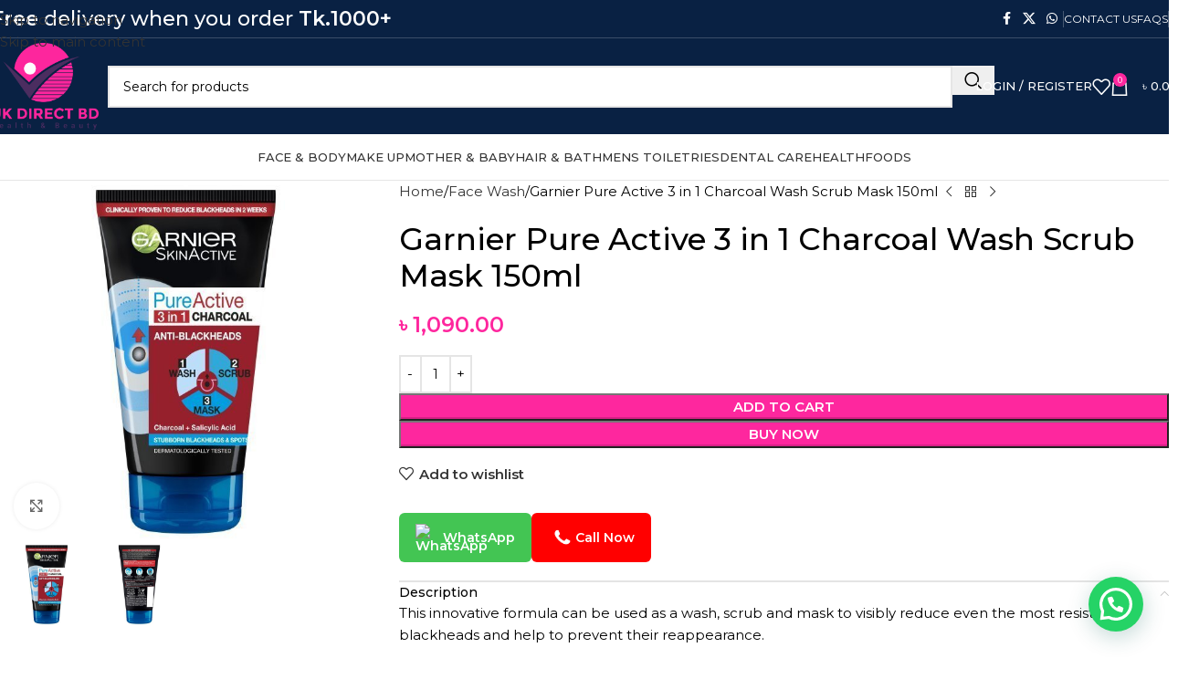

--- FILE ---
content_type: text/html; charset=UTF-8
request_url: https://ukdirectbd.com/product/garnier-pure-active-3-in-1-charcoal-wash-scrub-mask-150ml/
body_size: 53029
content:
<!DOCTYPE html>
<html lang="en-US">
<head>
	<meta charset="UTF-8">
	<link rel="profile" href="https://gmpg.org/xfn/11">
	<link rel="pingback" href="https://ukdirectbd.com/xmlrpc.php">

	<title>Garnier Pure Active 3 in 1 Charcoal Wash Scrub Mask 150ml &#8211; UK DIRECT BD</title>
<meta name='robots' content='max-image-preview:large' />
<link rel='dns-prefetch' href='//www.googletagmanager.com' />
<link rel='dns-prefetch' href='//app.convertful.com' />
<link rel='dns-prefetch' href='//fonts.googleapis.com' />
<link rel="alternate" type="application/rss+xml" title="UK DIRECT BD &raquo; Feed" href="https://ukdirectbd.com/feed/" />
<link rel="alternate" type="application/rss+xml" title="UK DIRECT BD &raquo; Comments Feed" href="https://ukdirectbd.com/comments/feed/" />
<link rel="alternate" type="application/rss+xml" title="UK DIRECT BD &raquo; Garnier Pure Active 3 in 1 Charcoal Wash Scrub Mask 150ml Comments Feed" href="https://ukdirectbd.com/product/garnier-pure-active-3-in-1-charcoal-wash-scrub-mask-150ml/feed/" />
<link rel="alternate" title="oEmbed (JSON)" type="application/json+oembed" href="https://ukdirectbd.com/wp-json/oembed/1.0/embed?url=https%3A%2F%2Fukdirectbd.com%2Fproduct%2Fgarnier-pure-active-3-in-1-charcoal-wash-scrub-mask-150ml%2F" />
<link rel="alternate" title="oEmbed (XML)" type="text/xml+oembed" href="https://ukdirectbd.com/wp-json/oembed/1.0/embed?url=https%3A%2F%2Fukdirectbd.com%2Fproduct%2Fgarnier-pure-active-3-in-1-charcoal-wash-scrub-mask-150ml%2F&#038;format=xml" />
<meta property="og:image" content="https://ukdirectbd.com/wp-content/uploads/2023/03/c.png">
<meta property="og:image:secure_url" content="https://ukdirectbd.com/wp-content/uploads/2023/03/c.png">
<meta name="twitter:card" content="summary_large_image">
<style id='wp-img-auto-sizes-contain-inline-css' type='text/css'>
img:is([sizes=auto i],[sizes^="auto," i]){contain-intrinsic-size:3000px 1500px}
/*# sourceURL=wp-img-auto-sizes-contain-inline-css */
</style>

<link rel='stylesheet' id='mgwb-style-frontend-css' href='https://ukdirectbd.com/wp-content/plugins/ultimate-woocommerce-brands/css/mgwoocommercebrands.css?ver=6.9' type='text/css' media='all' />
<link rel='stylesheet' id='wp-block-library-css' href='https://ukdirectbd.com/wp-includes/css/dist/block-library/style.min.css?ver=6.9' type='text/css' media='all' />
<style id='joinchat-button-style-inline-css' type='text/css'>
.wp-block-joinchat-button{border:none!important;text-align:center}.wp-block-joinchat-button figure{display:table;margin:0 auto;padding:0}.wp-block-joinchat-button figcaption{font:normal normal 400 .6em/2em var(--wp--preset--font-family--system-font,sans-serif);margin:0;padding:0}.wp-block-joinchat-button .joinchat-button__qr{background-color:#fff;border:6px solid #25d366;border-radius:30px;box-sizing:content-box;display:block;height:200px;margin:auto;overflow:hidden;padding:10px;width:200px}.wp-block-joinchat-button .joinchat-button__qr canvas,.wp-block-joinchat-button .joinchat-button__qr img{display:block;margin:auto}.wp-block-joinchat-button .joinchat-button__link{align-items:center;background-color:#25d366;border:6px solid #25d366;border-radius:30px;display:inline-flex;flex-flow:row nowrap;justify-content:center;line-height:1.25em;margin:0 auto;text-decoration:none}.wp-block-joinchat-button .joinchat-button__link:before{background:transparent var(--joinchat-ico) no-repeat center;background-size:100%;content:"";display:block;height:1.5em;margin:-.75em .75em -.75em 0;width:1.5em}.wp-block-joinchat-button figure+.joinchat-button__link{margin-top:10px}@media (orientation:landscape)and (min-height:481px),(orientation:portrait)and (min-width:481px){.wp-block-joinchat-button.joinchat-button--qr-only figure+.joinchat-button__link{display:none}}@media (max-width:480px),(orientation:landscape)and (max-height:480px){.wp-block-joinchat-button figure{display:none}}

/*# sourceURL=https://ukdirectbd.com/wp-content/plugins/creame-whatsapp-me/gutenberg/build/style-index.css */
</style>
<style id='global-styles-inline-css' type='text/css'>
:root{--wp--preset--aspect-ratio--square: 1;--wp--preset--aspect-ratio--4-3: 4/3;--wp--preset--aspect-ratio--3-4: 3/4;--wp--preset--aspect-ratio--3-2: 3/2;--wp--preset--aspect-ratio--2-3: 2/3;--wp--preset--aspect-ratio--16-9: 16/9;--wp--preset--aspect-ratio--9-16: 9/16;--wp--preset--color--black: #000000;--wp--preset--color--cyan-bluish-gray: #abb8c3;--wp--preset--color--white: #ffffff;--wp--preset--color--pale-pink: #f78da7;--wp--preset--color--vivid-red: #cf2e2e;--wp--preset--color--luminous-vivid-orange: #ff6900;--wp--preset--color--luminous-vivid-amber: #fcb900;--wp--preset--color--light-green-cyan: #7bdcb5;--wp--preset--color--vivid-green-cyan: #00d084;--wp--preset--color--pale-cyan-blue: #8ed1fc;--wp--preset--color--vivid-cyan-blue: #0693e3;--wp--preset--color--vivid-purple: #9b51e0;--wp--preset--gradient--vivid-cyan-blue-to-vivid-purple: linear-gradient(135deg,rgb(6,147,227) 0%,rgb(155,81,224) 100%);--wp--preset--gradient--light-green-cyan-to-vivid-green-cyan: linear-gradient(135deg,rgb(122,220,180) 0%,rgb(0,208,130) 100%);--wp--preset--gradient--luminous-vivid-amber-to-luminous-vivid-orange: linear-gradient(135deg,rgb(252,185,0) 0%,rgb(255,105,0) 100%);--wp--preset--gradient--luminous-vivid-orange-to-vivid-red: linear-gradient(135deg,rgb(255,105,0) 0%,rgb(207,46,46) 100%);--wp--preset--gradient--very-light-gray-to-cyan-bluish-gray: linear-gradient(135deg,rgb(238,238,238) 0%,rgb(169,184,195) 100%);--wp--preset--gradient--cool-to-warm-spectrum: linear-gradient(135deg,rgb(74,234,220) 0%,rgb(151,120,209) 20%,rgb(207,42,186) 40%,rgb(238,44,130) 60%,rgb(251,105,98) 80%,rgb(254,248,76) 100%);--wp--preset--gradient--blush-light-purple: linear-gradient(135deg,rgb(255,206,236) 0%,rgb(152,150,240) 100%);--wp--preset--gradient--blush-bordeaux: linear-gradient(135deg,rgb(254,205,165) 0%,rgb(254,45,45) 50%,rgb(107,0,62) 100%);--wp--preset--gradient--luminous-dusk: linear-gradient(135deg,rgb(255,203,112) 0%,rgb(199,81,192) 50%,rgb(65,88,208) 100%);--wp--preset--gradient--pale-ocean: linear-gradient(135deg,rgb(255,245,203) 0%,rgb(182,227,212) 50%,rgb(51,167,181) 100%);--wp--preset--gradient--electric-grass: linear-gradient(135deg,rgb(202,248,128) 0%,rgb(113,206,126) 100%);--wp--preset--gradient--midnight: linear-gradient(135deg,rgb(2,3,129) 0%,rgb(40,116,252) 100%);--wp--preset--font-size--small: 13px;--wp--preset--font-size--medium: 20px;--wp--preset--font-size--large: 36px;--wp--preset--font-size--x-large: 42px;--wp--preset--spacing--20: 0.44rem;--wp--preset--spacing--30: 0.67rem;--wp--preset--spacing--40: 1rem;--wp--preset--spacing--50: 1.5rem;--wp--preset--spacing--60: 2.25rem;--wp--preset--spacing--70: 3.38rem;--wp--preset--spacing--80: 5.06rem;--wp--preset--shadow--natural: 6px 6px 9px rgba(0, 0, 0, 0.2);--wp--preset--shadow--deep: 12px 12px 50px rgba(0, 0, 0, 0.4);--wp--preset--shadow--sharp: 6px 6px 0px rgba(0, 0, 0, 0.2);--wp--preset--shadow--outlined: 6px 6px 0px -3px rgb(255, 255, 255), 6px 6px rgb(0, 0, 0);--wp--preset--shadow--crisp: 6px 6px 0px rgb(0, 0, 0);}:where(body) { margin: 0; }.wp-site-blocks > .alignleft { float: left; margin-right: 2em; }.wp-site-blocks > .alignright { float: right; margin-left: 2em; }.wp-site-blocks > .aligncenter { justify-content: center; margin-left: auto; margin-right: auto; }:where(.is-layout-flex){gap: 0.5em;}:where(.is-layout-grid){gap: 0.5em;}.is-layout-flow > .alignleft{float: left;margin-inline-start: 0;margin-inline-end: 2em;}.is-layout-flow > .alignright{float: right;margin-inline-start: 2em;margin-inline-end: 0;}.is-layout-flow > .aligncenter{margin-left: auto !important;margin-right: auto !important;}.is-layout-constrained > .alignleft{float: left;margin-inline-start: 0;margin-inline-end: 2em;}.is-layout-constrained > .alignright{float: right;margin-inline-start: 2em;margin-inline-end: 0;}.is-layout-constrained > .aligncenter{margin-left: auto !important;margin-right: auto !important;}.is-layout-constrained > :where(:not(.alignleft):not(.alignright):not(.alignfull)){margin-left: auto !important;margin-right: auto !important;}body .is-layout-flex{display: flex;}.is-layout-flex{flex-wrap: wrap;align-items: center;}.is-layout-flex > :is(*, div){margin: 0;}body .is-layout-grid{display: grid;}.is-layout-grid > :is(*, div){margin: 0;}body{padding-top: 0px;padding-right: 0px;padding-bottom: 0px;padding-left: 0px;}a:where(:not(.wp-element-button)){text-decoration: none;}:root :where(.wp-element-button, .wp-block-button__link){background-color: #32373c;border-width: 0;color: #fff;font-family: inherit;font-size: inherit;font-style: inherit;font-weight: inherit;letter-spacing: inherit;line-height: inherit;padding-top: calc(0.667em + 2px);padding-right: calc(1.333em + 2px);padding-bottom: calc(0.667em + 2px);padding-left: calc(1.333em + 2px);text-decoration: none;text-transform: inherit;}.has-black-color{color: var(--wp--preset--color--black) !important;}.has-cyan-bluish-gray-color{color: var(--wp--preset--color--cyan-bluish-gray) !important;}.has-white-color{color: var(--wp--preset--color--white) !important;}.has-pale-pink-color{color: var(--wp--preset--color--pale-pink) !important;}.has-vivid-red-color{color: var(--wp--preset--color--vivid-red) !important;}.has-luminous-vivid-orange-color{color: var(--wp--preset--color--luminous-vivid-orange) !important;}.has-luminous-vivid-amber-color{color: var(--wp--preset--color--luminous-vivid-amber) !important;}.has-light-green-cyan-color{color: var(--wp--preset--color--light-green-cyan) !important;}.has-vivid-green-cyan-color{color: var(--wp--preset--color--vivid-green-cyan) !important;}.has-pale-cyan-blue-color{color: var(--wp--preset--color--pale-cyan-blue) !important;}.has-vivid-cyan-blue-color{color: var(--wp--preset--color--vivid-cyan-blue) !important;}.has-vivid-purple-color{color: var(--wp--preset--color--vivid-purple) !important;}.has-black-background-color{background-color: var(--wp--preset--color--black) !important;}.has-cyan-bluish-gray-background-color{background-color: var(--wp--preset--color--cyan-bluish-gray) !important;}.has-white-background-color{background-color: var(--wp--preset--color--white) !important;}.has-pale-pink-background-color{background-color: var(--wp--preset--color--pale-pink) !important;}.has-vivid-red-background-color{background-color: var(--wp--preset--color--vivid-red) !important;}.has-luminous-vivid-orange-background-color{background-color: var(--wp--preset--color--luminous-vivid-orange) !important;}.has-luminous-vivid-amber-background-color{background-color: var(--wp--preset--color--luminous-vivid-amber) !important;}.has-light-green-cyan-background-color{background-color: var(--wp--preset--color--light-green-cyan) !important;}.has-vivid-green-cyan-background-color{background-color: var(--wp--preset--color--vivid-green-cyan) !important;}.has-pale-cyan-blue-background-color{background-color: var(--wp--preset--color--pale-cyan-blue) !important;}.has-vivid-cyan-blue-background-color{background-color: var(--wp--preset--color--vivid-cyan-blue) !important;}.has-vivid-purple-background-color{background-color: var(--wp--preset--color--vivid-purple) !important;}.has-black-border-color{border-color: var(--wp--preset--color--black) !important;}.has-cyan-bluish-gray-border-color{border-color: var(--wp--preset--color--cyan-bluish-gray) !important;}.has-white-border-color{border-color: var(--wp--preset--color--white) !important;}.has-pale-pink-border-color{border-color: var(--wp--preset--color--pale-pink) !important;}.has-vivid-red-border-color{border-color: var(--wp--preset--color--vivid-red) !important;}.has-luminous-vivid-orange-border-color{border-color: var(--wp--preset--color--luminous-vivid-orange) !important;}.has-luminous-vivid-amber-border-color{border-color: var(--wp--preset--color--luminous-vivid-amber) !important;}.has-light-green-cyan-border-color{border-color: var(--wp--preset--color--light-green-cyan) !important;}.has-vivid-green-cyan-border-color{border-color: var(--wp--preset--color--vivid-green-cyan) !important;}.has-pale-cyan-blue-border-color{border-color: var(--wp--preset--color--pale-cyan-blue) !important;}.has-vivid-cyan-blue-border-color{border-color: var(--wp--preset--color--vivid-cyan-blue) !important;}.has-vivid-purple-border-color{border-color: var(--wp--preset--color--vivid-purple) !important;}.has-vivid-cyan-blue-to-vivid-purple-gradient-background{background: var(--wp--preset--gradient--vivid-cyan-blue-to-vivid-purple) !important;}.has-light-green-cyan-to-vivid-green-cyan-gradient-background{background: var(--wp--preset--gradient--light-green-cyan-to-vivid-green-cyan) !important;}.has-luminous-vivid-amber-to-luminous-vivid-orange-gradient-background{background: var(--wp--preset--gradient--luminous-vivid-amber-to-luminous-vivid-orange) !important;}.has-luminous-vivid-orange-to-vivid-red-gradient-background{background: var(--wp--preset--gradient--luminous-vivid-orange-to-vivid-red) !important;}.has-very-light-gray-to-cyan-bluish-gray-gradient-background{background: var(--wp--preset--gradient--very-light-gray-to-cyan-bluish-gray) !important;}.has-cool-to-warm-spectrum-gradient-background{background: var(--wp--preset--gradient--cool-to-warm-spectrum) !important;}.has-blush-light-purple-gradient-background{background: var(--wp--preset--gradient--blush-light-purple) !important;}.has-blush-bordeaux-gradient-background{background: var(--wp--preset--gradient--blush-bordeaux) !important;}.has-luminous-dusk-gradient-background{background: var(--wp--preset--gradient--luminous-dusk) !important;}.has-pale-ocean-gradient-background{background: var(--wp--preset--gradient--pale-ocean) !important;}.has-electric-grass-gradient-background{background: var(--wp--preset--gradient--electric-grass) !important;}.has-midnight-gradient-background{background: var(--wp--preset--gradient--midnight) !important;}.has-small-font-size{font-size: var(--wp--preset--font-size--small) !important;}.has-medium-font-size{font-size: var(--wp--preset--font-size--medium) !important;}.has-large-font-size{font-size: var(--wp--preset--font-size--large) !important;}.has-x-large-font-size{font-size: var(--wp--preset--font-size--x-large) !important;}
:where(.wp-block-post-template.is-layout-flex){gap: 1.25em;}:where(.wp-block-post-template.is-layout-grid){gap: 1.25em;}
:where(.wp-block-term-template.is-layout-flex){gap: 1.25em;}:where(.wp-block-term-template.is-layout-grid){gap: 1.25em;}
:where(.wp-block-columns.is-layout-flex){gap: 2em;}:where(.wp-block-columns.is-layout-grid){gap: 2em;}
:root :where(.wp-block-pullquote){font-size: 1.5em;line-height: 1.6;}
/*# sourceURL=global-styles-inline-css */
</style>
<style id='woocommerce-inline-inline-css' type='text/css'>
.woocommerce form .form-row .required { visibility: visible; }
/*# sourceURL=woocommerce-inline-inline-css */
</style>
<link rel='stylesheet' id='elementor-icons-css' href='https://ukdirectbd.com/wp-content/plugins/elementor/assets/lib/eicons/css/elementor-icons.min.css?ver=5.46.0' type='text/css' media='all' />
<link rel='stylesheet' id='elementor-frontend-css' href='https://ukdirectbd.com/wp-content/plugins/elementor/assets/css/frontend.min.css?ver=3.34.2' type='text/css' media='all' />
<link rel='stylesheet' id='elementor-post-23065-css' href='https://ukdirectbd.com/wp-content/uploads/elementor/css/post-23065.css?ver=1768911988' type='text/css' media='all' />
<link rel='stylesheet' id='font-awesome-5-all-css' href='https://ukdirectbd.com/wp-content/plugins/elementor/assets/lib/font-awesome/css/all.min.css?ver=3.34.2' type='text/css' media='all' />
<link rel='stylesheet' id='font-awesome-4-shim-css' href='https://ukdirectbd.com/wp-content/plugins/elementor/assets/lib/font-awesome/css/v4-shims.min.css?ver=3.34.2' type='text/css' media='all' />
<link rel='stylesheet' id='wd-style-base-css' href='https://ukdirectbd.com/wp-content/themes/woodmart/css/parts/base.min.css?ver=8.3.9' type='text/css' media='all' />
<link rel='stylesheet' id='wd-helpers-wpb-elem-css' href='https://ukdirectbd.com/wp-content/themes/woodmart/css/parts/helpers-wpb-elem.min.css?ver=8.3.9' type='text/css' media='all' />
<link rel='stylesheet' id='wd-woo-payments-css' href='https://ukdirectbd.com/wp-content/themes/woodmart/css/parts/int-woo-payments.min.css?ver=8.3.9' type='text/css' media='all' />
<link rel='stylesheet' id='wd-elementor-base-css' href='https://ukdirectbd.com/wp-content/themes/woodmart/css/parts/int-elem-base.min.css?ver=8.3.9' type='text/css' media='all' />
<link rel='stylesheet' id='wd-woocommerce-base-css' href='https://ukdirectbd.com/wp-content/themes/woodmart/css/parts/woocommerce-base.min.css?ver=8.3.9' type='text/css' media='all' />
<link rel='stylesheet' id='wd-mod-star-rating-css' href='https://ukdirectbd.com/wp-content/themes/woodmart/css/parts/mod-star-rating.min.css?ver=8.3.9' type='text/css' media='all' />
<link rel='stylesheet' id='wd-woocommerce-block-notices-css' href='https://ukdirectbd.com/wp-content/themes/woodmart/css/parts/woo-mod-block-notices.min.css?ver=8.3.9' type='text/css' media='all' />
<link rel='stylesheet' id='wd-woo-mod-quantity-css' href='https://ukdirectbd.com/wp-content/themes/woodmart/css/parts/woo-mod-quantity.min.css?ver=8.3.9' type='text/css' media='all' />
<link rel='stylesheet' id='wd-woo-single-prod-el-base-css' href='https://ukdirectbd.com/wp-content/themes/woodmart/css/parts/woo-single-prod-el-base.min.css?ver=8.3.9' type='text/css' media='all' />
<link rel='stylesheet' id='wd-woo-mod-stock-status-css' href='https://ukdirectbd.com/wp-content/themes/woodmart/css/parts/woo-mod-stock-status.min.css?ver=8.3.9' type='text/css' media='all' />
<link rel='stylesheet' id='wd-woo-mod-shop-attributes-css' href='https://ukdirectbd.com/wp-content/themes/woodmart/css/parts/woo-mod-shop-attributes.min.css?ver=8.3.9' type='text/css' media='all' />
<link rel='stylesheet' id='wd-wp-blocks-css' href='https://ukdirectbd.com/wp-content/themes/woodmart/css/parts/wp-blocks.min.css?ver=8.3.9' type='text/css' media='all' />
<link rel='stylesheet' id='child-style-css' href='https://ukdirectbd.com/wp-content/themes/woodmart-child/style.css?ver=8.3.9' type='text/css' media='all' />
<link rel='stylesheet' id='wd-header-base-css' href='https://ukdirectbd.com/wp-content/themes/woodmart/css/parts/header-base.min.css?ver=8.3.9' type='text/css' media='all' />
<link rel='stylesheet' id='wd-mod-tools-css' href='https://ukdirectbd.com/wp-content/themes/woodmart/css/parts/mod-tools.min.css?ver=8.3.9' type='text/css' media='all' />
<link rel='stylesheet' id='wd-header-elements-base-css' href='https://ukdirectbd.com/wp-content/themes/woodmart/css/parts/header-el-base.min.css?ver=8.3.9' type='text/css' media='all' />
<link rel='stylesheet' id='wd-social-icons-css' href='https://ukdirectbd.com/wp-content/themes/woodmart/css/parts/el-social-icons.min.css?ver=8.3.9' type='text/css' media='all' />
<link rel='stylesheet' id='wd-header-search-css' href='https://ukdirectbd.com/wp-content/themes/woodmart/css/parts/header-el-search.min.css?ver=8.3.9' type='text/css' media='all' />
<link rel='stylesheet' id='wd-header-search-form-css' href='https://ukdirectbd.com/wp-content/themes/woodmart/css/parts/header-el-search-form.min.css?ver=8.3.9' type='text/css' media='all' />
<link rel='stylesheet' id='wd-wd-search-form-css' href='https://ukdirectbd.com/wp-content/themes/woodmart/css/parts/wd-search-form.min.css?ver=8.3.9' type='text/css' media='all' />
<link rel='stylesheet' id='wd-wd-search-results-css' href='https://ukdirectbd.com/wp-content/themes/woodmart/css/parts/wd-search-results.min.css?ver=8.3.9' type='text/css' media='all' />
<link rel='stylesheet' id='wd-wd-search-dropdown-css' href='https://ukdirectbd.com/wp-content/themes/woodmart/css/parts/wd-search-dropdown.min.css?ver=8.3.9' type='text/css' media='all' />
<link rel='stylesheet' id='wd-woo-mod-login-form-css' href='https://ukdirectbd.com/wp-content/themes/woodmart/css/parts/woo-mod-login-form.min.css?ver=8.3.9' type='text/css' media='all' />
<link rel='stylesheet' id='wd-header-my-account-css' href='https://ukdirectbd.com/wp-content/themes/woodmart/css/parts/header-el-my-account.min.css?ver=8.3.9' type='text/css' media='all' />
<link rel='stylesheet' id='wd-header-cart-side-css' href='https://ukdirectbd.com/wp-content/themes/woodmart/css/parts/header-el-cart-side.min.css?ver=8.3.9' type='text/css' media='all' />
<link rel='stylesheet' id='wd-header-cart-css' href='https://ukdirectbd.com/wp-content/themes/woodmart/css/parts/header-el-cart.min.css?ver=8.3.9' type='text/css' media='all' />
<link rel='stylesheet' id='wd-widget-shopping-cart-css' href='https://ukdirectbd.com/wp-content/themes/woodmart/css/parts/woo-widget-shopping-cart.min.css?ver=8.3.9' type='text/css' media='all' />
<link rel='stylesheet' id='wd-widget-product-list-css' href='https://ukdirectbd.com/wp-content/themes/woodmart/css/parts/woo-widget-product-list.min.css?ver=8.3.9' type='text/css' media='all' />
<link rel='stylesheet' id='wd-header-mobile-nav-dropdown-css' href='https://ukdirectbd.com/wp-content/themes/woodmart/css/parts/header-el-mobile-nav-dropdown.min.css?ver=8.3.9' type='text/css' media='all' />
<link rel='stylesheet' id='wd-page-title-css' href='https://ukdirectbd.com/wp-content/themes/woodmart/css/parts/page-title.min.css?ver=8.3.9' type='text/css' media='all' />
<link rel='stylesheet' id='wd-woo-single-prod-predefined-css' href='https://ukdirectbd.com/wp-content/themes/woodmart/css/parts/woo-single-prod-predefined.min.css?ver=8.3.9' type='text/css' media='all' />
<link rel='stylesheet' id='wd-woo-single-prod-and-quick-view-predefined-css' href='https://ukdirectbd.com/wp-content/themes/woodmart/css/parts/woo-single-prod-and-quick-view-predefined.min.css?ver=8.3.9' type='text/css' media='all' />
<link rel='stylesheet' id='wd-woo-single-prod-el-tabs-predefined-css' href='https://ukdirectbd.com/wp-content/themes/woodmart/css/parts/woo-single-prod-el-tabs-predefined.min.css?ver=8.3.9' type='text/css' media='all' />
<link rel='stylesheet' id='wd-woo-single-prod-opt-base-css' href='https://ukdirectbd.com/wp-content/themes/woodmart/css/parts/woo-single-prod-opt-base.min.css?ver=8.3.9' type='text/css' media='all' />
<link rel='stylesheet' id='wd-woo-single-prod-el-gallery-css' href='https://ukdirectbd.com/wp-content/themes/woodmart/css/parts/woo-single-prod-el-gallery.min.css?ver=8.3.9' type='text/css' media='all' />
<link rel='stylesheet' id='wd-swiper-css' href='https://ukdirectbd.com/wp-content/themes/woodmart/css/parts/lib-swiper.min.css?ver=8.3.9' type='text/css' media='all' />
<link rel='stylesheet' id='wd-swiper-arrows-css' href='https://ukdirectbd.com/wp-content/themes/woodmart/css/parts/lib-swiper-arrows.min.css?ver=8.3.9' type='text/css' media='all' />
<link rel='stylesheet' id='wd-photoswipe-css' href='https://ukdirectbd.com/wp-content/themes/woodmart/css/parts/lib-photoswipe.min.css?ver=8.3.9' type='text/css' media='all' />
<link rel='stylesheet' id='wd-woo-single-prod-el-navigation-css' href='https://ukdirectbd.com/wp-content/themes/woodmart/css/parts/woo-single-prod-el-navigation.min.css?ver=8.3.9' type='text/css' media='all' />
<link rel='stylesheet' id='wd-add-to-cart-popup-css' href='https://ukdirectbd.com/wp-content/themes/woodmart/css/parts/woo-opt-add-to-cart-popup.min.css?ver=8.3.9' type='text/css' media='all' />
<link rel='stylesheet' id='wd-mfp-popup-css' href='https://ukdirectbd.com/wp-content/themes/woodmart/css/parts/lib-magnific-popup.min.css?ver=8.3.9' type='text/css' media='all' />
<link rel='stylesheet' id='wd-mod-animations-transform-css' href='https://ukdirectbd.com/wp-content/themes/woodmart/css/parts/mod-animations-transform.min.css?ver=8.3.9' type='text/css' media='all' />
<link rel='stylesheet' id='wd-mod-transform-css' href='https://ukdirectbd.com/wp-content/themes/woodmart/css/parts/mod-transform.min.css?ver=8.3.9' type='text/css' media='all' />
<link rel='stylesheet' id='wd-woo-mod-product-info-css' href='https://ukdirectbd.com/wp-content/themes/woodmart/css/parts/woo-mod-product-info.min.css?ver=8.3.9' type='text/css' media='all' />
<link rel='stylesheet' id='wd-woo-opt-visits-count-css' href='https://ukdirectbd.com/wp-content/themes/woodmart/css/parts/woo-opt-visits-count.min.css?ver=8.3.9' type='text/css' media='all' />
<link rel='stylesheet' id='wd-accordion-css' href='https://ukdirectbd.com/wp-content/themes/woodmart/css/parts/el-accordion.min.css?ver=8.3.9' type='text/css' media='all' />
<link rel='stylesheet' id='wd-accordion-elem-wpb-css' href='https://ukdirectbd.com/wp-content/themes/woodmart/css/parts/el-accordion-wpb-elem.min.css?ver=8.3.9' type='text/css' media='all' />
<link rel='stylesheet' id='wd-woo-single-prod-el-reviews-css' href='https://ukdirectbd.com/wp-content/themes/woodmart/css/parts/woo-single-prod-el-reviews.min.css?ver=8.3.9' type='text/css' media='all' />
<link rel='stylesheet' id='wd-woo-single-prod-el-reviews-style-1-css' href='https://ukdirectbd.com/wp-content/themes/woodmart/css/parts/woo-single-prod-el-reviews-style-1.min.css?ver=8.3.9' type='text/css' media='all' />
<link rel='stylesheet' id='wd-post-types-mod-comments-css' href='https://ukdirectbd.com/wp-content/themes/woodmart/css/parts/post-types-mod-comments.min.css?ver=8.3.9' type='text/css' media='all' />
<link rel='stylesheet' id='wd-product-loop-css' href='https://ukdirectbd.com/wp-content/themes/woodmart/css/parts/woo-product-loop.min.css?ver=8.3.9' type='text/css' media='all' />
<link rel='stylesheet' id='wd-product-loop-quick-css' href='https://ukdirectbd.com/wp-content/themes/woodmart/css/parts/woo-product-loop-quick.min.css?ver=8.3.9' type='text/css' media='all' />
<link rel='stylesheet' id='wd-woo-mod-add-btn-replace-css' href='https://ukdirectbd.com/wp-content/themes/woodmart/css/parts/woo-mod-add-btn-replace.min.css?ver=8.3.9' type='text/css' media='all' />
<link rel='stylesheet' id='wd-woo-mod-quantity-overlap-css' href='https://ukdirectbd.com/wp-content/themes/woodmart/css/parts/woo-mod-quantity-overlap.min.css?ver=8.3.9' type='text/css' media='all' />
<link rel='stylesheet' id='wd-woo-opt-products-shadow-css' href='https://ukdirectbd.com/wp-content/themes/woodmart/css/parts/woo-opt-products-shadow.min.css?ver=8.3.9' type='text/css' media='all' />
<link rel='stylesheet' id='wd-woo-opt-title-limit-css' href='https://ukdirectbd.com/wp-content/themes/woodmart/css/parts/woo-opt-title-limit.min.css?ver=8.3.9' type='text/css' media='all' />
<link rel='stylesheet' id='wd-woo-mod-product-labels-css' href='https://ukdirectbd.com/wp-content/themes/woodmart/css/parts/woo-mod-product-labels.min.css?ver=8.3.9' type='text/css' media='all' />
<link rel='stylesheet' id='wd-woo-mod-product-labels-round-css' href='https://ukdirectbd.com/wp-content/themes/woodmart/css/parts/woo-mod-product-labels-round.min.css?ver=8.3.9' type='text/css' media='all' />
<link rel='stylesheet' id='wd-swiper-pagin-css' href='https://ukdirectbd.com/wp-content/themes/woodmart/css/parts/lib-swiper-pagin.min.css?ver=8.3.9' type='text/css' media='all' />
<link rel='stylesheet' id='wd-widget-collapse-css' href='https://ukdirectbd.com/wp-content/themes/woodmart/css/parts/opt-widget-collapse.min.css?ver=8.3.9' type='text/css' media='all' />
<link rel='stylesheet' id='wd-footer-base-css' href='https://ukdirectbd.com/wp-content/themes/woodmart/css/parts/footer-base.min.css?ver=8.3.9' type='text/css' media='all' />
<link rel='stylesheet' id='wd-scroll-top-css' href='https://ukdirectbd.com/wp-content/themes/woodmart/css/parts/opt-scrolltotop.min.css?ver=8.3.9' type='text/css' media='all' />
<link rel='stylesheet' id='wd-header-my-account-sidebar-css' href='https://ukdirectbd.com/wp-content/themes/woodmart/css/parts/header-el-my-account-sidebar.min.css?ver=8.3.9' type='text/css' media='all' />
<link rel='stylesheet' id='wd-cookies-popup-css' href='https://ukdirectbd.com/wp-content/themes/woodmart/css/parts/opt-cookies.min.css?ver=8.3.9' type='text/css' media='all' />
<link rel='stylesheet' id='wd-bottom-toolbar-css' href='https://ukdirectbd.com/wp-content/themes/woodmart/css/parts/opt-bottom-toolbar.min.css?ver=8.3.9' type='text/css' media='all' />
<link rel='stylesheet' id='xts-style-theme_settings_default-css' href='https://ukdirectbd.com/wp-content/uploads/2026/01/xts-theme_settings_default-1768564524.css?ver=8.3.9' type='text/css' media='all' />
<link rel='stylesheet' id='xts-google-fonts-css' href='https://fonts.googleapis.com/css?family=Montserrat%3A400%2C600%2C500&#038;ver=8.3.9' type='text/css' media='all' />
<script type="text/javascript" id="woocommerce-google-analytics-integration-gtag-js-after">
/* <![CDATA[ */
/* Google Analytics for WooCommerce (gtag.js) */
					window.dataLayer = window.dataLayer || [];
					function gtag(){dataLayer.push(arguments);}
					// Set up default consent state.
					for ( const mode of [{"analytics_storage":"denied","ad_storage":"denied","ad_user_data":"denied","ad_personalization":"denied","region":["AT","BE","BG","HR","CY","CZ","DK","EE","FI","FR","DE","GR","HU","IS","IE","IT","LV","LI","LT","LU","MT","NL","NO","PL","PT","RO","SK","SI","ES","SE","GB","CH"]}] || [] ) {
						gtag( "consent", "default", { "wait_for_update": 500, ...mode } );
					}
					gtag("js", new Date());
					gtag("set", "developer_id.dOGY3NW", true);
					gtag("config", "G-VF47B7M52N", {"track_404":true,"allow_google_signals":false,"logged_in":false,"linker":{"domains":[],"allow_incoming":false},"custom_map":{"dimension1":"logged_in"}});
//# sourceURL=woocommerce-google-analytics-integration-gtag-js-after
/* ]]> */
</script>
<script type="text/javascript" src="https://ukdirectbd.com/wp-includes/js/jquery/jquery.min.js?ver=3.7.1" id="jquery-core-js"></script>
<script type="text/javascript" src="https://ukdirectbd.com/wp-includes/js/jquery/jquery-migrate.min.js?ver=3.4.1" id="jquery-migrate-js"></script>
<script type="text/javascript" src="https://ukdirectbd.com/wp-content/plugins/woocommerce/assets/js/jquery-blockui/jquery.blockUI.min.js?ver=2.7.0-wc.10.4.3" id="wc-jquery-blockui-js" defer="defer" data-wp-strategy="defer"></script>
<script type="text/javascript" id="wc-add-to-cart-js-extra">
/* <![CDATA[ */
var wc_add_to_cart_params = {"ajax_url":"/wp-admin/admin-ajax.php","wc_ajax_url":"/?wc-ajax=%%endpoint%%","i18n_view_cart":"View cart","cart_url":"https://ukdirectbd.com","is_cart":"","cart_redirect_after_add":"no"};
//# sourceURL=wc-add-to-cart-js-extra
/* ]]> */
</script>
<script type="text/javascript" src="https://ukdirectbd.com/wp-content/plugins/woocommerce/assets/js/frontend/add-to-cart.min.js?ver=10.4.3" id="wc-add-to-cart-js" defer="defer" data-wp-strategy="defer"></script>
<script type="text/javascript" src="https://ukdirectbd.com/wp-content/plugins/woocommerce/assets/js/zoom/jquery.zoom.min.js?ver=1.7.21-wc.10.4.3" id="wc-zoom-js" defer="defer" data-wp-strategy="defer"></script>
<script type="text/javascript" id="wc-single-product-js-extra">
/* <![CDATA[ */
var wc_single_product_params = {"i18n_required_rating_text":"Please select a rating","i18n_rating_options":["1 of 5 stars","2 of 5 stars","3 of 5 stars","4 of 5 stars","5 of 5 stars"],"i18n_product_gallery_trigger_text":"View full-screen image gallery","review_rating_required":"yes","flexslider":{"rtl":false,"animation":"slide","smoothHeight":true,"directionNav":false,"controlNav":"thumbnails","slideshow":false,"animationSpeed":500,"animationLoop":false,"allowOneSlide":false},"zoom_enabled":"","zoom_options":[],"photoswipe_enabled":"","photoswipe_options":{"shareEl":false,"closeOnScroll":false,"history":false,"hideAnimationDuration":0,"showAnimationDuration":0},"flexslider_enabled":""};
//# sourceURL=wc-single-product-js-extra
/* ]]> */
</script>
<script type="text/javascript" src="https://ukdirectbd.com/wp-content/plugins/woocommerce/assets/js/frontend/single-product.min.js?ver=10.4.3" id="wc-single-product-js" defer="defer" data-wp-strategy="defer"></script>
<script type="text/javascript" src="https://ukdirectbd.com/wp-content/plugins/woocommerce/assets/js/js-cookie/js.cookie.min.js?ver=2.1.4-wc.10.4.3" id="wc-js-cookie-js" defer="defer" data-wp-strategy="defer"></script>
<script type="text/javascript" id="woocommerce-js-extra">
/* <![CDATA[ */
var woocommerce_params = {"ajax_url":"/wp-admin/admin-ajax.php","wc_ajax_url":"/?wc-ajax=%%endpoint%%","i18n_password_show":"Show password","i18n_password_hide":"Hide password"};
//# sourceURL=woocommerce-js-extra
/* ]]> */
</script>
<script type="text/javascript" src="https://ukdirectbd.com/wp-content/plugins/woocommerce/assets/js/frontend/woocommerce.min.js?ver=10.4.3" id="woocommerce-js" defer="defer" data-wp-strategy="defer"></script>
<script type="text/javascript" id="WCPAY_ASSETS-js-extra">
/* <![CDATA[ */
var wcpayAssets = {"url":"https://ukdirectbd.com/wp-content/plugins/woocommerce-payments/dist/"};
//# sourceURL=WCPAY_ASSETS-js-extra
/* ]]> */
</script>

<!-- Google tag (gtag.js) snippet added by Site Kit -->
<!-- Google Analytics snippet added by Site Kit -->
<script type="text/javascript" src="https://www.googletagmanager.com/gtag/js?id=G-WYKKYNCCGK" id="google_gtagjs-js" async></script>
<script type="text/javascript" id="google_gtagjs-js-after">
/* <![CDATA[ */
window.dataLayer = window.dataLayer || [];function gtag(){dataLayer.push(arguments);}
gtag("set","linker",{"domains":["ukdirectbd.com"]});
gtag("js", new Date());
gtag("set", "developer_id.dZTNiMT", true);
gtag("config", "G-WYKKYNCCGK");
//# sourceURL=google_gtagjs-js-after
/* ]]> */
</script>
<script type="text/javascript" src="https://ukdirectbd.com/wp-content/themes/woodmart/js/libs/device.min.js?ver=8.3.9" id="wd-device-library-js"></script>
<script type="text/javascript" src="https://ukdirectbd.com/wp-content/themes/woodmart/js/scripts/global/scrollBar.min.js?ver=8.3.9" id="wd-scrollbar-js"></script>
<script type="text/javascript" src="https://ukdirectbd.com/wp-content/plugins/elementor/assets/lib/font-awesome/js/v4-shims.min.js?ver=3.34.2" id="font-awesome-4-shim-js"></script>
<link rel="https://api.w.org/" href="https://ukdirectbd.com/wp-json/" /><link rel="alternate" title="JSON" type="application/json" href="https://ukdirectbd.com/wp-json/wp/v2/product/59336" /><meta name="generator" content="WordPress 6.9" />
<meta name="generator" content="WooCommerce 10.4.3" />
<link rel="canonical" href="https://ukdirectbd.com/product/garnier-pure-active-3-in-1-charcoal-wash-scrub-mask-150ml/" />
<link rel='shortlink' href='https://ukdirectbd.com/?p=59336' />
<meta name="generator" content="Site Kit by Google 1.170.0" /><!-- Google site verification - Google for WooCommerce -->
<meta name="google-site-verification" content="kj4zI42pYym0m8td3LO7czbH-htjt0xjC7b4HREQJWU" />
					<meta name="viewport" content="width=device-width, initial-scale=1.0, maximum-scale=1.0, user-scalable=no">
										<noscript><style>.woocommerce-product-gallery{ opacity: 1 !important; }</style></noscript>
	<meta name="generator" content="Elementor 3.34.2; features: additional_custom_breakpoints; settings: css_print_method-external, google_font-enabled, font_display-auto">
			<style>
				.e-con.e-parent:nth-of-type(n+4):not(.e-lazyloaded):not(.e-no-lazyload),
				.e-con.e-parent:nth-of-type(n+4):not(.e-lazyloaded):not(.e-no-lazyload) * {
					background-image: none !important;
				}
				@media screen and (max-height: 1024px) {
					.e-con.e-parent:nth-of-type(n+3):not(.e-lazyloaded):not(.e-no-lazyload),
					.e-con.e-parent:nth-of-type(n+3):not(.e-lazyloaded):not(.e-no-lazyload) * {
						background-image: none !important;
					}
				}
				@media screen and (max-height: 640px) {
					.e-con.e-parent:nth-of-type(n+2):not(.e-lazyloaded):not(.e-no-lazyload),
					.e-con.e-parent:nth-of-type(n+2):not(.e-lazyloaded):not(.e-no-lazyload) * {
						background-image: none !important;
					}
				}
			</style>
						<meta name="theme-color" content="#EE0088">
			<link rel="icon" href="https://ukdirectbd.com/wp-content/uploads/2020/06/cropped-favicon-96x96-1-e1593367163518-32x32.png" sizes="32x32" />
<link rel="icon" href="https://ukdirectbd.com/wp-content/uploads/2020/06/cropped-favicon-96x96-1-e1593367163518-192x192.png" sizes="192x192" />
<link rel="apple-touch-icon" href="https://ukdirectbd.com/wp-content/uploads/2020/06/cropped-favicon-96x96-1-e1593367163518-180x180.png" />
<meta name="msapplication-TileImage" content="https://ukdirectbd.com/wp-content/uploads/2020/06/cropped-favicon-96x96-1-e1593367163518-270x270.png" />
		<style type="text/css" id="wp-custom-css">
			/* ===== Base Style ===== */
.sticky-toolbar-on .scrollToTop {
    position: fixed !important;
    background: deeppink !important;
    color: #fff !important;
    border-radius: 50%;
    z-index: 999999 !important;

    display: flex !important;
    align-items: center !important;
    justify-content: center !important;

    box-shadow: 0 8px 22px rgba(255, 20, 147, 0.45);
    animation: floatUpDown 2.8s ease-in-out infinite;

    right: 30px !important; /* fallback right position */
}

/* Icon center fix */
.sticky-toolbar-on .scrollToTop i,
.sticky-toolbar-on .scrollToTop span,
.sticky-toolbar-on .scrollToTop svg {
    line-height: 1 !important;
    margin: 0 !important;
}

/* ===== Desktop / Laptop ===== */
@media (min-width: 1025px) {
    .sticky-toolbar-on .scrollToTop {
        width: 55px;
        height: 55px;
        right: 30px !important;   /* PC/Laptop */
        bottom: 95px !important;
    }
}

/* ===== Tablet ===== */
@media (min-width: 769px) and (max-width: 1024px) {
    .sticky-toolbar-on .scrollToTop {
        width: 50px;
        height: 50px;
        right: 25px !important;   /* Tablet */
        bottom: 120px !important;
    }
}

/* ===== Mobile ===== */
@media (max-width: 768px) {
    .sticky-toolbar-on .scrollToTop {
        width: 45px;
        height: 45px;
        right: 22.5px !important;   /* Mobile */
        bottom: 133px !important;
    }
}

/* Floating animation */
@keyframes floatUpDown {
    0%   { transform: translateY(0); }
    50%  { transform: translateY(-6px); }
    100% { transform: translateY(0); }
}
		</style>
		<style>
		
		</style>			<style id="wd-style-header_864678-css" data-type="wd-style-header_864678">
				:root{
	--wd-top-bar-h: 41px;
	--wd-top-bar-sm-h: .00001px;
	--wd-top-bar-sticky-h: .00001px;
	--wd-top-bar-brd-w: 1px;

	--wd-header-general-h: 105px;
	--wd-header-general-sm-h: 60px;
	--wd-header-general-sticky-h: .00001px;
	--wd-header-general-brd-w: .00001px;

	--wd-header-bottom-h: 50px;
	--wd-header-bottom-sm-h: 60px;
	--wd-header-bottom-sticky-h: .00001px;
	--wd-header-bottom-brd-w: 1px;

	--wd-header-clone-h: 60px;

	--wd-header-brd-w: calc(var(--wd-top-bar-brd-w) + var(--wd-header-general-brd-w) + var(--wd-header-bottom-brd-w));
	--wd-header-h: calc(var(--wd-top-bar-h) + var(--wd-header-general-h) + var(--wd-header-bottom-h) + var(--wd-header-brd-w));
	--wd-header-sticky-h: calc(var(--wd-top-bar-sticky-h) + var(--wd-header-general-sticky-h) + var(--wd-header-bottom-sticky-h) + var(--wd-header-clone-h) + var(--wd-header-brd-w));
	--wd-header-sm-h: calc(var(--wd-top-bar-sm-h) + var(--wd-header-general-sm-h) + var(--wd-header-bottom-sm-h) + var(--wd-header-brd-w));
}

.whb-top-bar .wd-dropdown {
	margin-top: -0.5px;
}

.whb-top-bar .wd-dropdown:after {
	height: 10.5px;
}



:root:has(.whb-top-bar.whb-border-boxed) {
	--wd-top-bar-brd-w: .00001px;
}

@media (max-width: 1024px) {
:root:has(.whb-top-bar.whb-hidden-mobile) {
	--wd-top-bar-brd-w: .00001px;
}
}


:root:has(.whb-header-bottom.whb-border-boxed) {
	--wd-header-bottom-brd-w: .00001px;
}

@media (max-width: 1024px) {
:root:has(.whb-header-bottom.whb-hidden-mobile) {
	--wd-header-bottom-brd-w: .00001px;
}
}

.whb-header-bottom .wd-dropdown {
	margin-top: 4px;
}

.whb-header-bottom .wd-dropdown:after {
	height: 15px;
}


.whb-clone.whb-sticked .wd-dropdown:not(.sub-sub-menu) {
	margin-top: 9px;
}

.whb-clone.whb-sticked .wd-dropdown:not(.sub-sub-menu):after {
	height: 20px;
}

		
.whb-top-bar {
	background-color: rgba(9, 33, 67, 1);border-color: rgba(58, 77, 105, 1);border-bottom-width: 1px;border-bottom-style: solid;
}

.whb-9x1ytaxq7aphtb3npidp form.searchform {
	--wd-form-height: 46px;
}
.whb-general-header {
	background-color: rgba(9, 33, 67, 1);border-bottom-width: 0px;border-bottom-style: solid;
}
.whb-e5mx4venbv51jtc0q3ac .menu-opener { background-color: rgba(106, 99, 99, 1); }.whb-e5mx4venbv51jtc0q3ac.wd-more-cat:not(.wd-show-cat) .item-level-0:nth-child(n+6):not(:last-child) {
				    display: none;
				}.
				wd-more-cat .item-level-0:nth-child(n+6) {
				    animation: wd-fadeIn .3s ease both;
				}
.whb-e6fk2q1nh63jdb1d9uvu form.searchform {
	--wd-form-height: 42px;
}
.whb-header-bottom {
	border-color: rgba(129, 129, 129, 0.2);border-bottom-width: 1px;border-bottom-style: solid;
}
			</style>
			</head>

<body class="wp-singular product-template-default single single-product postid-59336 wp-custom-logo wp-theme-woodmart wp-child-theme-woodmart-child theme-woodmart woocommerce woocommerce-page woocommerce-no-js wrapper-full-width-content  categories-accordion-on woodmart-ajax-shop-on sticky-toolbar-on elementor-default elementor-kit-23065">
			<script type="text/javascript" id="wd-flicker-fix">// Flicker fix.</script>		<div class="wd-skip-links">
								<a href="#menu-manu-menu-26" class="wd-skip-navigation btn">
						Skip to navigation					</a>
								<a href="#main-content" class="wd-skip-content btn">
				Skip to main content			</a>
		</div>
			
	
	<div class="wd-page-wrapper website-wrapper">
									<header class="whb-header whb-header_864678 whb-sticky-shadow whb-scroll-slide whb-sticky-clone whb-hide-on-scroll">
					<div class="whb-main-header">
	
<div class="whb-row whb-top-bar whb-not-sticky-row whb-with-bg whb-border-fullwidth whb-color-light whb-hidden-mobile whb-flex-flex-middle">
	<div class="container">
		<div class="whb-flex-row whb-top-bar-inner">
			<div class="whb-column whb-col-left whb-column5 whb-visible-lg">
	
<div class="wd-header-text reset-last-child whb-b83soplsex3jz6e88ble"><h3><strong>Free </strong>delivery when you order <strong>Tk.1000+</strong></h3></div>
</div>
<div class="whb-column whb-col-center whb-column6 whb-visible-lg whb-empty-column">
	</div>
<div class="whb-column whb-col-right whb-column7 whb-visible-lg">
				<div
						class=" wd-social-icons wd-style-default wd-size-small social-share wd-shape-circle  whb-43k0qayz7gg36f2jmmhk color-scheme-light text-center">
				
				
									<a rel="noopener noreferrer nofollow" href="https://www.facebook.com/sharer/sharer.php?u=https://ukdirectbd.com/product/garnier-pure-active-3-in-1-charcoal-wash-scrub-mask-150ml/" target="_blank" class=" wd-social-icon social-facebook" aria-label="Facebook social link">
						<span class="wd-icon"></span>
											</a>
				
									<a rel="noopener noreferrer nofollow" href="https://x.com/share?url=https://ukdirectbd.com/product/garnier-pure-active-3-in-1-charcoal-wash-scrub-mask-150ml/" target="_blank" class=" wd-social-icon social-twitter" aria-label="X social link">
						<span class="wd-icon"></span>
											</a>
				
				
				
				
				
				
				
				
				
				
				
				
				
				
				
				
				
									<a rel="noopener noreferrer nofollow" href="https://api.whatsapp.com/send?text=https%3A%2F%2Fukdirectbd.com%2Fproduct%2Fgarnier-pure-active-3-in-1-charcoal-wash-scrub-mask-150ml%2F" target="_blank" class="wd-hide-md  wd-social-icon social-whatsapp" aria-label="WhatsApp social link">
						<span class="wd-icon"></span>
											</a>

					<a rel="noopener noreferrer nofollow" href="whatsapp://send?text=https%3A%2F%2Fukdirectbd.com%2Fproduct%2Fgarnier-pure-active-3-in-1-charcoal-wash-scrub-mask-150ml%2F" target="_blank" class="wd-hide-lg  wd-social-icon social-whatsapp" aria-label="WhatsApp social link">
						<span class="wd-icon"></span>
											</a>
				
				
				
				
				
				
				
				
			</div>

		<div class="wd-header-divider wd-full-height whb-aik22afewdiur23h71ba"></div>

<nav class="wd-header-nav wd-header-secondary-nav whb-by7fngopqyq58lavfby3 text-right wd-full-height" role="navigation" aria-label="Top Bar Right">
	<ul id="menu-top-bar-right" class="menu wd-nav wd-nav-header wd-nav-secondary wd-style-bordered wd-gap-s"><li id="menu-item-62011" class="menu-item menu-item-type-post_type menu-item-object-page menu-item-62011 item-level-0 menu-simple-dropdown wd-event-hover" ><a href="https://ukdirectbd.com/contact-us/" class="woodmart-nav-link"><span class="nav-link-text">Contact us</span></a></li>
<li id="menu-item-62012" class="menu-item menu-item-type-post_type menu-item-object-page menu-item-62012 item-level-0 menu-simple-dropdown wd-event-hover" ><a href="https://ukdirectbd.com/faqs/" class="woodmart-nav-link"><span class="nav-link-text">FAQs</span></a></li>
</ul></nav>
<div class="wd-header-divider wd-full-height whb-hvo7pk2f543doxhr21h5"></div>
</div>
<div class="whb-column whb-col-mobile whb-column_mobile1 whb-hidden-lg whb-empty-column">
	</div>
		</div>
	</div>
</div>

<div class="whb-row whb-general-header whb-sticky-row whb-with-bg whb-without-border whb-color-light whb-flex-flex-middle">
	<div class="container">
		<div class="whb-flex-row whb-general-header-inner">
			<div class="whb-column whb-col-left whb-column8 whb-visible-lg">
	<div class="site-logo whb-gs8bcnxektjsro21n657">
	<a href="https://ukdirectbd.com/" class="wd-logo wd-main-logo" rel="home" aria-label="Site logo">
		<img width="4680" height="3761" src="https://ukdirectbd.com/wp-content/uploads/2020/06/Uk-direct-bd.png" class="attachment-full size-full" alt="Uk Direct Bd" style="max-width:245px;" decoding="async" srcset="https://ukdirectbd.com/wp-content/uploads/2020/06/Uk-direct-bd.png 4680w, https://ukdirectbd.com/wp-content/uploads/2020/06/Uk-direct-bd-150x121.png 150w, https://ukdirectbd.com/wp-content/uploads/2020/06/Uk-direct-bd-1200x964.png 1200w, https://ukdirectbd.com/wp-content/uploads/2020/06/Uk-direct-bd-300x241.png 300w, https://ukdirectbd.com/wp-content/uploads/2020/06/Uk-direct-bd-1024x823.png 1024w, https://ukdirectbd.com/wp-content/uploads/2020/06/Uk-direct-bd-768x617.png 768w, https://ukdirectbd.com/wp-content/uploads/2020/06/Uk-direct-bd-1536x1234.png 1536w, https://ukdirectbd.com/wp-content/uploads/2020/06/Uk-direct-bd-2048x1646.png 2048w" sizes="(max-width: 4680px) 100vw, 4680px" />	</a>
	</div>
</div>
<div class="whb-column whb-col-center whb-column9 whb-visible-lg">
	
<div class="whb-space-element whb-r1zs6mpgi6bmsbvwzszd " style="width:10px;"></div>
			<link rel="stylesheet" id="wd-opt-search-history-css" href="https://ukdirectbd.com/wp-content/themes/woodmart/css/parts/opt-search-history.min.css?ver=8.3.9" type="text/css" media="all" /> 			<div class="wd-search-form  wd-header-search-form wd-display-form whb-9x1ytaxq7aphtb3npidp">

<form role="search" method="get" class="searchform  wd-style-with-bg woodmart-ajax-search" action="https://ukdirectbd.com/"  data-thumbnail="1" data-price="1" data-post_type="product" data-count="4" data-sku="1" data-symbols_count="3" data-include_cat_search="no" autocomplete="off">
	<input type="text" class="s" placeholder="Search for products" value="" name="s" aria-label="Search" title="Search for products" required/>
	<input type="hidden" name="post_type" value="product">

	<span tabindex="0" aria-label="Clear search" class="wd-clear-search wd-role-btn wd-hide"></span>

	
	<button type="submit" class="searchsubmit">
		<span>
			Search		</span>
			</button>
</form>

	<div class="wd-search-results-wrapper">
		<div class="wd-search-results wd-dropdown-results wd-dropdown wd-scroll">
			<div class="wd-scroll-content">
									<div class="wd-search-history"></div>
				
				
							</div>
		</div>
	</div>

</div>

<div class="whb-space-element whb-bl9ba3piar26qqnzgblk " style="width:10px;"></div>
</div>
<div class="whb-column whb-col-right whb-column10 whb-visible-lg">
	
<div class="whb-space-element whb-d6tcdhggjbqbrs217tl1 " style="width:15px;"></div>
<div class="wd-header-my-account wd-tools-element wd-event-hover wd-design-1 wd-account-style-text login-side-opener whb-vssfpylqqax9pvkfnxoz">
			<a href="https://ukdirectbd.com/my-account/" title="My account">
			
				<span class="wd-tools-icon">
									</span>
				<span class="wd-tools-text">
				Login / Register			</span>

					</a>

			</div>

<div class="wd-header-wishlist wd-tools-element wd-style-icon wd-design-2 whb-a22wdkiy3r40yw2paskq" title="My Wishlist">
	<a href="https://ukdirectbd.com/product/garnier-pure-active-3-in-1-charcoal-wash-scrub-mask-150ml/" title="Wishlist products">
		
			<span class="wd-tools-icon">
				
							</span>

			<span class="wd-tools-text">
				Wishlist			</span>

			</a>
</div>

<div class="wd-header-cart wd-tools-element wd-design-2 cart-widget-opener whb-nedhm962r512y1xz9j06">
	<a href="https://ukdirectbd.com" title="Shopping cart">
		
			<span class="wd-tools-icon wd-icon-alt">
															<span class="wd-cart-number wd-tools-count">0 <span>items</span></span>
									</span>
			<span class="wd-tools-text">
				
										<span class="wd-cart-subtotal"><span class="woocommerce-Price-amount amount"><bdi><span class="woocommerce-Price-currencySymbol">&#2547;&nbsp;</span>0.00</bdi></span></span>
					</span>

			</a>
	</div>
</div>
<div class="whb-column whb-mobile-left whb-column_mobile2 whb-hidden-lg">
	<div class="wd-tools-element wd-header-mobile-nav wd-style-text wd-design-1 whb-g1k0m1tib7raxrwkm1t3">
	<a href="#" rel="nofollow" aria-label="Open mobile menu">
		
		<span class="wd-tools-icon">
					</span>

		<span class="wd-tools-text">Menu</span>

			</a>
</div></div>
<div class="whb-column whb-mobile-center whb-column_mobile3 whb-hidden-lg">
	<div class="site-logo whb-lt7vdqgaccmapftzurvt">
	<a href="https://ukdirectbd.com/" class="wd-logo wd-main-logo" rel="home" aria-label="Site logo">
		<img width="4680" height="3761" src="https://ukdirectbd.com/wp-content/uploads/2020/06/Uk-direct-bd.png" class="attachment-full size-full" alt="Uk Direct Bd" style="max-width:179px;" decoding="async" srcset="https://ukdirectbd.com/wp-content/uploads/2020/06/Uk-direct-bd.png 4680w, https://ukdirectbd.com/wp-content/uploads/2020/06/Uk-direct-bd-150x121.png 150w, https://ukdirectbd.com/wp-content/uploads/2020/06/Uk-direct-bd-1200x964.png 1200w, https://ukdirectbd.com/wp-content/uploads/2020/06/Uk-direct-bd-300x241.png 300w, https://ukdirectbd.com/wp-content/uploads/2020/06/Uk-direct-bd-1024x823.png 1024w, https://ukdirectbd.com/wp-content/uploads/2020/06/Uk-direct-bd-768x617.png 768w, https://ukdirectbd.com/wp-content/uploads/2020/06/Uk-direct-bd-1536x1234.png 1536w, https://ukdirectbd.com/wp-content/uploads/2020/06/Uk-direct-bd-2048x1646.png 2048w" sizes="(max-width: 4680px) 100vw, 4680px" />	</a>
	</div>
</div>
<div class="whb-column whb-mobile-right whb-column_mobile4 whb-hidden-lg">
	
<div class="wd-header-cart wd-tools-element wd-design-5 cart-widget-opener whb-trk5sfmvib0ch1s1qbtc">
	<a href="https://ukdirectbd.com" title="Shopping cart">
		
			<span class="wd-tools-icon wd-icon-alt">
															<span class="wd-cart-number wd-tools-count">0 <span>items</span></span>
									</span>
			<span class="wd-tools-text">
				
										<span class="wd-cart-subtotal"><span class="woocommerce-Price-amount amount"><bdi><span class="woocommerce-Price-currencySymbol">&#2547;&nbsp;</span>0.00</bdi></span></span>
					</span>

			</a>
	</div>
</div>
		</div>
	</div>
</div>

<div class="whb-row whb-header-bottom whb-sticky-row whb-without-bg whb-border-fullwidth whb-color-dark whb-flex-flex-middle">
	<div class="container">
		<div class="whb-flex-row whb-header-bottom-inner">
			<div class="whb-column whb-col-left whb-column11 whb-visible-lg whb-empty-column">
	</div>
<div class="whb-column whb-col-center whb-column12 whb-visible-lg">
	<nav class="wd-header-nav wd-header-main-nav text-center wd-design-1 wd-with-overlay whb-6kgdkbvf12frej4dofvj" role="navigation" aria-label="Main navigation">
	<ul id="menu-manu-menu-26" class="menu wd-nav wd-nav-header wd-nav-main wd-style-default wd-gap-m"><li id="menu-item-55872" class="menu-item menu-item-type-taxonomy menu-item-object-product_cat menu-item-has-children menu-item-55872 item-level-0 menu-simple-dropdown wd-event-hover" ><a href="https://ukdirectbd.com/product-category/face-body-care/" class="woodmart-nav-link"><span class="nav-link-text">Face &#038; Body</span></a><div class="color-scheme-dark wd-design-default wd-dropdown-menu wd-dropdown"><div class="container wd-entry-content">
<ul class="wd-sub-menu color-scheme-dark">
	<li id="menu-item-55897" class="menu-item menu-item-type-taxonomy menu-item-object-product_cat menu-item-55897 item-level-1 wd-event-hover" ><a href="https://ukdirectbd.com/product-category/face-cream-moisturiser/" class="woodmart-nav-link">Face Cream &amp; Moisturiser</a></li>
	<li id="menu-item-55873" class="menu-item menu-item-type-taxonomy menu-item-object-product_cat menu-item-55873 item-level-1 wd-event-hover" ><a href="https://ukdirectbd.com/product-category/face-body-care/face-body/" class="woodmart-nav-link">Face &amp; Body</a></li>
	<li id="menu-item-55854" class="menu-item menu-item-type-taxonomy menu-item-object-product_cat menu-item-55854 item-level-1 wd-event-hover" ><a href="https://ukdirectbd.com/product-category/body-lotion-moisturiser/" class="woodmart-nav-link">Body Lotion &amp; Moisturiser</a></li>
	<li id="menu-item-55855" class="menu-item menu-item-type-taxonomy menu-item-object-product_cat menu-item-55855 item-level-1 wd-event-hover" ><a href="https://ukdirectbd.com/product-category/body-mist/" class="woodmart-nav-link">Body Mist</a></li>
	<li id="menu-item-55874" class="menu-item menu-item-type-taxonomy menu-item-object-product_cat menu-item-55874 item-level-1 wd-event-hover" ><a href="https://ukdirectbd.com/product-category/face-care/" class="woodmart-nav-link">Face Care</a></li>
	<li id="menu-item-55898" class="menu-item menu-item-type-taxonomy menu-item-object-product_cat menu-item-55898 item-level-1 wd-event-hover" ><a href="https://ukdirectbd.com/product-category/face-scrub/" class="woodmart-nav-link">Face Scrub</a></li>
	<li id="menu-item-55899" class="menu-item menu-item-type-taxonomy menu-item-object-product_cat current-product-ancestor current-menu-parent current-product-parent menu-item-55899 item-level-1 wd-event-hover" ><a href="https://ukdirectbd.com/product-category/face-wash/" class="woodmart-nav-link">Face Wash</a></li>
	<li id="menu-item-55900" class="menu-item menu-item-type-taxonomy menu-item-object-product_cat current_page_parent menu-item-55900 item-level-1 wd-event-hover" ><a href="https://ukdirectbd.com/product-category/cleanser-toner/" class="woodmart-nav-link">Face Wash &amp; Toner</a></li>
	<li id="menu-item-55928" class="menu-item menu-item-type-taxonomy menu-item-object-product_cat menu-item-55928 item-level-1 wd-event-hover" ><a href="https://ukdirectbd.com/product-category/lip-balm/" class="woodmart-nav-link">Lip Balm</a></li>
	<li id="menu-item-55917" class="menu-item menu-item-type-taxonomy menu-item-object-product_cat menu-item-55917 item-level-1 wd-event-hover" ><a href="https://ukdirectbd.com/product-category/hair-removal/" class="woodmart-nav-link">Hair Removal</a></li>
	<li id="menu-item-55853" class="menu-item menu-item-type-taxonomy menu-item-object-product_cat menu-item-55853 item-level-1 wd-event-hover" ><a href="https://ukdirectbd.com/product-category/body-cream/" class="woodmart-nav-link">Body Cream</a></li>
	<li id="menu-item-55856" class="menu-item menu-item-type-taxonomy menu-item-object-product_cat menu-item-55856 item-level-1 wd-event-hover" ><a href="https://ukdirectbd.com/product-category/body-perfume/" class="woodmart-nav-link">Body perfume</a></li>
	<li id="menu-item-55857" class="menu-item menu-item-type-taxonomy menu-item-object-product_cat menu-item-55857 item-level-1 wd-event-hover" ><a href="https://ukdirectbd.com/product-category/body-puff/" class="woodmart-nav-link">Body Puff</a></li>
	<li id="menu-item-55858" class="menu-item menu-item-type-taxonomy menu-item-object-product_cat menu-item-55858 item-level-1 wd-event-hover" ><a href="https://ukdirectbd.com/product-category/body-scrub/" class="woodmart-nav-link">Body Scrub</a></li>
	<li id="menu-item-55859" class="menu-item menu-item-type-taxonomy menu-item-object-product_cat menu-item-55859 item-level-1 wd-event-hover" ><a href="https://ukdirectbd.com/product-category/body-soap/" class="woodmart-nav-link">Body Soap</a></li>
	<li id="menu-item-55860" class="menu-item menu-item-type-taxonomy menu-item-object-product_cat menu-item-55860 item-level-1 wd-event-hover" ><a href="https://ukdirectbd.com/product-category/body-spray/" class="woodmart-nav-link">Body spray</a></li>
	<li id="menu-item-55861" class="menu-item menu-item-type-taxonomy menu-item-object-product_cat menu-item-55861 item-level-1 wd-event-hover" ><a href="https://ukdirectbd.com/product-category/body-wash/" class="woodmart-nav-link">Body Wash</a></li>
	<li id="menu-item-55967" class="menu-item menu-item-type-taxonomy menu-item-object-product_cat menu-item-55967 item-level-1 wd-event-hover" ><a href="https://ukdirectbd.com/product-category/toner/" class="woodmart-nav-link">Toner</a></li>
	<li id="menu-item-55976" class="menu-item menu-item-type-taxonomy menu-item-object-product_cat menu-item-55976 item-level-1 wd-event-hover" ><a href="https://ukdirectbd.com/product-category/make-up/nails/" class="woodmart-nav-link">Nails</a></li>
	<li id="menu-item-55966" class="menu-item menu-item-type-taxonomy menu-item-object-product_cat menu-item-55966 item-level-1 wd-event-hover" ><a href="https://ukdirectbd.com/product-category/sunscreen/" class="woodmart-nav-link">Sunscreen</a></li>
</ul>
</div>
</div>
</li>
<li id="menu-item-55930" class="menu-item menu-item-type-taxonomy menu-item-object-product_cat menu-item-has-children menu-item-55930 item-level-0 menu-simple-dropdown wd-event-hover" ><a href="https://ukdirectbd.com/product-category/make-up/" class="woodmart-nav-link"><span class="nav-link-text">Make Up</span></a><div class="color-scheme-dark wd-design-default wd-dropdown-menu wd-dropdown"><div class="container wd-entry-content">
<ul class="wd-sub-menu color-scheme-dark">
	<li id="menu-item-55931" class="menu-item menu-item-type-taxonomy menu-item-object-product_cat menu-item-has-children menu-item-55931 item-level-1 wd-event-hover" ><a href="https://ukdirectbd.com/product-category/make-up/face-make-up/" class="woodmart-nav-link">Face Make Up</a>
	<ul class="sub-sub-menu wd-dropdown">
		<li id="menu-item-55883" class="menu-item menu-item-type-taxonomy menu-item-object-product_cat menu-item-55883 item-level-2 wd-event-hover" ><a href="https://ukdirectbd.com/product-category/make-up/bb-cream-cc-cream/" class="woodmart-nav-link">BB Cream &amp; CC Cream</a></li>
		<li id="menu-item-55932" class="menu-item menu-item-type-taxonomy menu-item-object-product_cat menu-item-55932 item-level-2 wd-event-hover" ><a href="https://ukdirectbd.com/product-category/make-up/face-make-up/face-highlighter/" class="woodmart-nav-link">Face Highlighter</a></li>
		<li id="menu-item-55933" class="menu-item menu-item-type-taxonomy menu-item-object-product_cat menu-item-55933 item-level-2 wd-event-hover" ><a href="https://ukdirectbd.com/product-category/make-up/face-make-up/foundation/" class="woodmart-nav-link">Foundation</a></li>
		<li id="menu-item-55890" class="menu-item menu-item-type-taxonomy menu-item-object-product_cat menu-item-55890 item-level-2 wd-event-hover" ><a href="https://ukdirectbd.com/product-category/make-up/face-make-up/concealer/" class="woodmart-nav-link">Concealer</a></li>
		<li id="menu-item-55901" class="menu-item menu-item-type-taxonomy menu-item-object-product_cat menu-item-55901 item-level-2 wd-event-hover" ><a href="https://ukdirectbd.com/product-category/face-wipes/" class="woodmart-nav-link">Face Wipes &amp; Mask</a></li>
		<li id="menu-item-55863" class="menu-item menu-item-type-taxonomy menu-item-object-product_cat menu-item-55863 item-level-2 wd-event-hover" ><a href="https://ukdirectbd.com/product-category/cleaning-pad/" class="woodmart-nav-link">Cleaning Pad</a></li>
	</ul>
</li>
	<li id="menu-item-55884" class="menu-item menu-item-type-taxonomy menu-item-object-product_cat menu-item-has-children menu-item-55884 item-level-1 wd-event-hover" ><a href="https://ukdirectbd.com/product-category/make-up/eye-make-up/" class="woodmart-nav-link">Eye Make Up</a>
	<ul class="sub-sub-menu wd-dropdown">
		<li id="menu-item-55891" class="menu-item menu-item-type-taxonomy menu-item-object-product_cat menu-item-55891 item-level-2 wd-event-hover" ><a href="https://ukdirectbd.com/product-category/make-up/eye-make-up/eyebrows/" class="woodmart-nav-link">Eyebrows</a></li>
		<li id="menu-item-55892" class="menu-item menu-item-type-taxonomy menu-item-object-product_cat menu-item-55892 item-level-2 wd-event-hover" ><a href="https://ukdirectbd.com/product-category/make-up/eye-make-up/eyeliner/" class="woodmart-nav-link">Eyeliner</a></li>
		<li id="menu-item-55871" class="menu-item menu-item-type-taxonomy menu-item-object-product_cat menu-item-55871 item-level-2 wd-event-hover" ><a href="https://ukdirectbd.com/product-category/eye-makeup-remover/" class="woodmart-nav-link">Eye Makeup Remover</a></li>
	</ul>
</li>
	<li id="menu-item-55938" class="menu-item menu-item-type-taxonomy menu-item-object-product_cat menu-item-has-children menu-item-55938 item-level-1 wd-event-hover" ><a href="https://ukdirectbd.com/product-category/make-up/lips/" class="woodmart-nav-link">Lips</a>
	<ul class="sub-sub-menu wd-dropdown">
		<li id="menu-item-55939" class="menu-item menu-item-type-taxonomy menu-item-object-product_cat menu-item-55939 item-level-2 wd-event-hover" ><a href="https://ukdirectbd.com/product-category/make-up/lips/lip-crayons/" class="woodmart-nav-link">Lip Crayons</a></li>
		<li id="menu-item-55940" class="menu-item menu-item-type-taxonomy menu-item-object-product_cat menu-item-55940 item-level-2 wd-event-hover" ><a href="https://ukdirectbd.com/product-category/make-up/lips/lip-gloss/" class="woodmart-nav-link">Lip Gloss</a></li>
		<li id="menu-item-55941" class="menu-item menu-item-type-taxonomy menu-item-object-product_cat menu-item-55941 item-level-2 wd-event-hover" ><a href="https://ukdirectbd.com/product-category/make-up/lips/lip-liner/" class="woodmart-nav-link">Lip Liner</a></li>
		<li id="menu-item-55942" class="menu-item menu-item-type-taxonomy menu-item-object-product_cat menu-item-55942 item-level-2 wd-event-hover" ><a href="https://ukdirectbd.com/product-category/make-up/lips/lipstick/" class="woodmart-nav-link">Lipstick</a></li>
	</ul>
</li>
</ul>
</div>
</div>
</li>
<li id="menu-item-55953" class="menu-item menu-item-type-taxonomy menu-item-object-product_cat menu-item-has-children menu-item-55953 item-level-0 menu-simple-dropdown wd-event-hover" ><a href="https://ukdirectbd.com/product-category/mother-baby/" class="woodmart-nav-link"><span class="nav-link-text">Mother &amp; Baby</span></a><div class="color-scheme-dark wd-design-default wd-dropdown-menu wd-dropdown"><div class="container wd-entry-content">
<ul class="wd-sub-menu color-scheme-dark">
	<li id="menu-item-55954" class="menu-item menu-item-type-taxonomy menu-item-object-product_cat menu-item-55954 item-level-1 wd-event-hover" ><a href="https://ukdirectbd.com/product-category/mother-baby/maternity/" class="woodmart-nav-link">Maternity</a></li>
	<li id="menu-item-55879" class="menu-item menu-item-type-taxonomy menu-item-object-product_cat menu-item-55879 item-level-1 wd-event-hover" ><a href="https://ukdirectbd.com/product-category/mother-baby/baby-feeding/" class="woodmart-nav-link">Baby Feeding</a></li>
	<li id="menu-item-55881" class="menu-item menu-item-type-taxonomy menu-item-object-product_cat menu-item-55881 item-level-1 wd-event-hover" ><a href="https://ukdirectbd.com/product-category/mother-baby/baby-milk-food/" class="woodmart-nav-link">Baby Milk &amp; Food</a></li>
	<li id="menu-item-55882" class="menu-item menu-item-type-taxonomy menu-item-object-product_cat menu-item-55882 item-level-1 wd-event-hover" ><a href="https://ukdirectbd.com/product-category/mother-baby/baby-toiletries/" class="woodmart-nav-link">Baby Toiletries</a></li>
	<li id="menu-item-55880" class="menu-item menu-item-type-taxonomy menu-item-object-product_cat menu-item-55880 item-level-1 wd-event-hover" ><a href="https://ukdirectbd.com/product-category/mother-baby/baby-medicine/" class="woodmart-nav-link">Baby Medicine</a></li>
	<li id="menu-item-55926" class="menu-item menu-item-type-taxonomy menu-item-object-product_cat menu-item-55926 item-level-1 wd-event-hover" ><a href="https://ukdirectbd.com/product-category/kids-sun-care/" class="woodmart-nav-link">Kids Sun Care</a></li>
	<li id="menu-item-55845" class="menu-item menu-item-type-taxonomy menu-item-object-product_cat menu-item-55845 item-level-1 wd-event-hover" ><a href="https://ukdirectbd.com/product-category/babies-wipes/" class="woodmart-nav-link">Babies wipes</a></li>
	<li id="menu-item-55848" class="menu-item menu-item-type-taxonomy menu-item-object-product_cat menu-item-55848 item-level-1 wd-event-hover" ><a href="https://ukdirectbd.com/product-category/baby-powder/" class="woodmart-nav-link">Baby powder</a></li>
	<li id="menu-item-55849" class="menu-item menu-item-type-taxonomy menu-item-object-product_cat menu-item-55849 item-level-1 wd-event-hover" ><a href="https://ukdirectbd.com/product-category/baby-sunscreen/" class="woodmart-nav-link">Baby Sunscreen</a></li>
	<li id="menu-item-55846" class="menu-item menu-item-type-taxonomy menu-item-object-product_cat menu-item-55846 item-level-1 wd-event-hover" ><a href="https://ukdirectbd.com/product-category/baby-bath/" class="woodmart-nav-link">Baby Bath</a></li>
	<li id="menu-item-55972" class="menu-item menu-item-type-taxonomy menu-item-object-product_cat menu-item-55972 item-level-1 wd-event-hover" ><a href="https://ukdirectbd.com/product-category/womens-deodorant/" class="woodmart-nav-link">Womens Deodorant</a></li>
	<li id="menu-item-55936" class="menu-item menu-item-type-taxonomy menu-item-object-product_cat menu-item-55936 item-level-1 wd-event-hover" ><a href="https://ukdirectbd.com/product-category/make-up/gift-item/" class="woodmart-nav-link">Gift for Her</a></li>
</ul>
</div>
</div>
</li>
<li id="menu-item-55981" class="menu-item menu-item-type-custom menu-item-object-custom menu-item-has-children menu-item-55981 item-level-0 menu-simple-dropdown wd-event-hover" ><a href="#" class="woodmart-nav-link"><span class="nav-link-text">Hair &#038; Bath</span></a><div class="color-scheme-dark wd-design-default wd-dropdown-menu wd-dropdown"><div class="container wd-entry-content">
<ul class="wd-sub-menu color-scheme-dark">
	<li id="menu-item-55962" class="menu-item menu-item-type-taxonomy menu-item-object-product_cat menu-item-55962 item-level-1 wd-event-hover" ><a href="https://ukdirectbd.com/product-category/shampoo/" class="woodmart-nav-link">Shampoo</a></li>
	<li id="menu-item-55964" class="menu-item menu-item-type-taxonomy menu-item-object-product_cat menu-item-55964 item-level-1 wd-event-hover" ><a href="https://ukdirectbd.com/product-category/shower-gel/" class="woodmart-nav-link">Shower Gel</a></li>
	<li id="menu-item-55965" class="menu-item menu-item-type-taxonomy menu-item-object-product_cat menu-item-55965 item-level-1 wd-event-hover" ><a href="https://ukdirectbd.com/product-category/shower-scrub/" class="woodmart-nav-link">Shower scrub</a></li>
	<li id="menu-item-55963" class="menu-item menu-item-type-taxonomy menu-item-object-product_cat menu-item-55963 item-level-1 wd-event-hover" ><a href="https://ukdirectbd.com/product-category/shower-cream/" class="woodmart-nav-link">Shower cream</a></li>
	<li id="menu-item-55850" class="menu-item menu-item-type-taxonomy menu-item-object-product_cat menu-item-55850 item-level-1 wd-event-hover" ><a href="https://ukdirectbd.com/product-category/bar-soap/" class="woodmart-nav-link">Bar Soap</a></li>
	<li id="menu-item-55912" class="menu-item menu-item-type-taxonomy menu-item-object-product_cat menu-item-has-children menu-item-55912 item-level-1 wd-event-hover" ><a href="https://ukdirectbd.com/product-category/hair-care/" class="woodmart-nav-link">Hair Care</a>
	<ul class="sub-sub-menu wd-dropdown">
		<li id="menu-item-55913" class="menu-item menu-item-type-taxonomy menu-item-object-product_cat menu-item-55913 item-level-2 wd-event-hover" ><a href="https://ukdirectbd.com/product-category/hair-colour-1/" class="woodmart-nav-link">Hair Colour</a></li>
		<li id="menu-item-55914" class="menu-item menu-item-type-taxonomy menu-item-object-product_cat menu-item-55914 item-level-2 wd-event-hover" ><a href="https://ukdirectbd.com/product-category/hair-conditioner/" class="woodmart-nav-link">Hair Conditioner</a></li>
		<li id="menu-item-55915" class="menu-item menu-item-type-taxonomy menu-item-object-product_cat menu-item-55915 item-level-2 wd-event-hover" ><a href="https://ukdirectbd.com/product-category/hair-cream/" class="woodmart-nav-link">Hair Cream</a></li>
		<li id="menu-item-55916" class="menu-item menu-item-type-taxonomy menu-item-object-product_cat menu-item-55916 item-level-2 wd-event-hover" ><a href="https://ukdirectbd.com/product-category/hair-mask/" class="woodmart-nav-link">Hair Mask</a></li>
		<li id="menu-item-55918" class="menu-item menu-item-type-taxonomy menu-item-object-product_cat menu-item-55918 item-level-2 wd-event-hover" ><a href="https://ukdirectbd.com/product-category/hair-serum/" class="woodmart-nav-link">Hair Serum</a></li>
		<li id="menu-item-55919" class="menu-item menu-item-type-taxonomy menu-item-object-product_cat menu-item-55919 item-level-2 wd-event-hover" ><a href="https://ukdirectbd.com/product-category/hair-spa/" class="woodmart-nav-link">Hair Spa</a></li>
		<li id="menu-item-55920" class="menu-item menu-item-type-taxonomy menu-item-object-product_cat menu-item-55920 item-level-2 wd-event-hover" ><a href="https://ukdirectbd.com/product-category/hairspray/" class="woodmart-nav-link">Hair Spray</a></li>
		<li id="menu-item-55921" class="menu-item menu-item-type-taxonomy menu-item-object-product_cat menu-item-55921 item-level-2 wd-event-hover" ><a href="https://ukdirectbd.com/product-category/hair-treatment/" class="woodmart-nav-link">Hair Treatment</a></li>
	</ul>
</li>
	<li id="menu-item-55866" class="menu-item menu-item-type-taxonomy menu-item-object-product_cat menu-item-55866 item-level-1 wd-event-hover" ><a href="https://ukdirectbd.com/product-category/conditioner/" class="woodmart-nav-link">Conditioner</a></li>
	<li id="menu-item-55910" class="menu-item menu-item-type-taxonomy menu-item-object-product_cat menu-item-55910 item-level-1 wd-event-hover" ><a href="https://ukdirectbd.com/product-category/hair-bodycare-gel/" class="woodmart-nav-link">Hair &amp; Bodycare Gel</a></li>
	<li id="menu-item-55945" class="menu-item menu-item-type-taxonomy menu-item-object-product_cat menu-item-has-children menu-item-55945 item-level-1 wd-event-hover" ><a href="https://ukdirectbd.com/product-category/mens-toiletries/hair-gel-wax/" class="woodmart-nav-link">Hair Gel &amp; Wax</a>
	<ul class="sub-sub-menu wd-dropdown">
		<li id="menu-item-55944" class="menu-item menu-item-type-taxonomy menu-item-object-product_cat menu-item-55944 item-level-2 wd-event-hover" ><a href="https://ukdirectbd.com/product-category/mens-toiletries/hair-gel/" class="woodmart-nav-link">Hair Gel</a></li>
	</ul>
</li>
</ul>
</div>
</div>
</li>
<li id="menu-item-55949" class="menu-item menu-item-type-taxonomy menu-item-object-product_cat menu-item-has-children menu-item-55949 item-level-0 menu-simple-dropdown wd-event-hover" ><a href="https://ukdirectbd.com/product-category/mens-toiletries/" class="woodmart-nav-link"><span class="nav-link-text">Mens Toiletries</span></a><div class="color-scheme-dark wd-design-default wd-dropdown-menu wd-dropdown"><div class="container wd-entry-content">
<ul class="wd-sub-menu color-scheme-dark">
	<li id="menu-item-55950" class="menu-item menu-item-type-taxonomy menu-item-object-product_cat menu-item-55950 item-level-1 wd-event-hover" ><a href="https://ukdirectbd.com/product-category/mens-toiletries/shaving/" class="woodmart-nav-link">Shaving</a></li>
	<li id="menu-item-55951" class="menu-item menu-item-type-taxonomy menu-item-object-product_cat menu-item-55951 item-level-1 wd-event-hover" ><a href="https://ukdirectbd.com/product-category/mens-toiletries/shower/" class="woodmart-nav-link">Shower</a></li>
	<li id="menu-item-55952" class="menu-item menu-item-type-taxonomy menu-item-object-product_cat menu-item-55952 item-level-1 wd-event-hover" ><a href="https://ukdirectbd.com/product-category/mens-toiletries/skin-care/" class="woodmart-nav-link">Skin Care</a></li>
	<li id="menu-item-55956" class="menu-item menu-item-type-taxonomy menu-item-object-product_cat menu-item-55956 item-level-1 wd-event-hover" ><a href="https://ukdirectbd.com/product-category/perfume/" class="woodmart-nav-link">Perfume</a></li>
	<li id="menu-item-55955" class="menu-item menu-item-type-taxonomy menu-item-object-product_cat menu-item-55955 item-level-1 wd-event-hover" ><a href="https://ukdirectbd.com/product-category/oil/" class="woodmart-nav-link">Oil</a></li>
	<li id="menu-item-55937" class="menu-item menu-item-type-taxonomy menu-item-object-product_cat menu-item-55937 item-level-1 wd-event-hover" ><a href="https://ukdirectbd.com/product-category/make-up/make-up-remover/" class="woodmart-nav-link">Gift for Him</a></li>
	<li id="menu-item-55935" class="menu-item menu-item-type-taxonomy menu-item-object-product_cat menu-item-55935 item-level-1 wd-event-hover" ><a href="https://ukdirectbd.com/product-category/make-up/fragnance/for-him/" class="woodmart-nav-link">For Him</a></li>
	<li id="menu-item-55934" class="menu-item menu-item-type-taxonomy menu-item-object-product_cat menu-item-55934 item-level-1 wd-event-hover" ><a href="https://ukdirectbd.com/product-category/make-up/fragnance/" class="woodmart-nav-link">Fragnance</a></li>
	<li id="menu-item-55957" class="menu-item menu-item-type-taxonomy menu-item-object-product_cat menu-item-55957 item-level-1 wd-event-hover" ><a href="https://ukdirectbd.com/product-category/powder/" class="woodmart-nav-link">Powder</a></li>
	<li id="menu-item-55958" class="menu-item menu-item-type-taxonomy menu-item-object-product_cat menu-item-55958 item-level-1 wd-event-hover" ><a href="https://ukdirectbd.com/product-category/pre-workout-powder/" class="woodmart-nav-link">Pre Workout Powder</a></li>
	<li id="menu-item-55960" class="menu-item menu-item-type-taxonomy menu-item-object-product_cat menu-item-55960 item-level-1 wd-event-hover" ><a href="https://ukdirectbd.com/product-category/roll-on/" class="woodmart-nav-link">Roll-on</a></li>
	<li id="menu-item-55844" class="menu-item menu-item-type-taxonomy menu-item-object-product_cat menu-item-55844 item-level-1 wd-event-hover" ><a href="https://ukdirectbd.com/product-category/air-freshener/" class="woodmart-nav-link">Air Freshener</a></li>
	<li id="menu-item-55876" class="menu-item menu-item-type-taxonomy menu-item-object-product_cat menu-item-55876 item-level-1 wd-event-hover" ><a href="https://ukdirectbd.com/product-category/mens-toiletries/deodorants/" class="woodmart-nav-link">Deodorants</a></li>
</ul>
</div>
</div>
</li>
<li id="menu-item-55868" class="menu-item menu-item-type-taxonomy menu-item-object-product_cat menu-item-has-children menu-item-55868 item-level-0 menu-simple-dropdown wd-event-hover" ><a href="https://ukdirectbd.com/product-category/dental-care/" class="woodmart-nav-link"><span class="nav-link-text">Dental Care</span></a><div class="color-scheme-dark wd-design-default wd-dropdown-menu wd-dropdown"><div class="container wd-entry-content">
<ul class="wd-sub-menu color-scheme-dark">
	<li id="menu-item-55946" class="menu-item menu-item-type-taxonomy menu-item-object-product_cat menu-item-55946 item-level-1 wd-event-hover" ><a href="https://ukdirectbd.com/product-category/dental-care/kids/" class="woodmart-nav-link">Kids Dental</a></li>
	<li id="menu-item-55974" class="menu-item menu-item-type-taxonomy menu-item-object-product_cat menu-item-55974 item-level-1 wd-event-hover" ><a href="https://ukdirectbd.com/product-category/dental-care/toothbrush/" class="woodmart-nav-link">Toothbrush</a></li>
	<li id="menu-item-55975" class="menu-item menu-item-type-taxonomy menu-item-object-product_cat menu-item-55975 item-level-1 wd-event-hover" ><a href="https://ukdirectbd.com/product-category/dental-care/toothpaste/" class="woodmart-nav-link">Toothpaste</a></li>
	<li id="menu-item-55973" class="menu-item menu-item-type-taxonomy menu-item-object-product_cat menu-item-55973 item-level-1 wd-event-hover" ><a href="https://ukdirectbd.com/product-category/dental-care/mouthwash/" class="woodmart-nav-link">Mouthwash</a></li>
	<li id="menu-item-55971" class="menu-item menu-item-type-taxonomy menu-item-object-product_cat menu-item-55971 item-level-1 wd-event-hover" ><a href="https://ukdirectbd.com/product-category/whitning-mouthwash/" class="woodmart-nav-link">Whitning Mouthwash</a></li>
</ul>
</div>
</div>
</li>
<li id="menu-item-55925" class="menu-item menu-item-type-taxonomy menu-item-object-product_cat menu-item-has-children menu-item-55925 item-level-0 menu-simple-dropdown wd-event-hover" ><a href="https://ukdirectbd.com/product-category/health/" class="woodmart-nav-link"><span class="nav-link-text">Health</span></a><div class="color-scheme-dark wd-design-default wd-dropdown-menu wd-dropdown"><div class="container wd-entry-content">
<ul class="wd-sub-menu color-scheme-dark">
	<li id="menu-item-55980" class="menu-item menu-item-type-taxonomy menu-item-object-product_cat menu-item-55980 item-level-1 wd-event-hover" ><a href="https://ukdirectbd.com/product-category/health/vitamins-supplements/" class="woodmart-nav-link">VITAMINS &amp; SUPPLEMENTS</a></li>
	<li id="menu-item-55878" class="menu-item menu-item-type-taxonomy menu-item-object-product_cat menu-item-55878 item-level-1 wd-event-hover" ><a href="https://ukdirectbd.com/product-category/health/diet-fitness/" class="woodmart-nav-link">DIET &amp; FITNESS</a></li>
	<li id="menu-item-55877" class="menu-item menu-item-type-taxonomy menu-item-object-product_cat menu-item-55877 item-level-1 wd-event-hover" ><a href="https://ukdirectbd.com/product-category/health/babies-health/" class="woodmart-nav-link">Babies Health</a></li>
</ul>
</div>
</div>
</li>
<li id="menu-item-55903" class="menu-item menu-item-type-taxonomy menu-item-object-product_cat menu-item-has-children menu-item-55903 item-level-0 menu-simple-dropdown wd-event-hover" ><a href="https://ukdirectbd.com/product-category/food-cupboard/" class="woodmart-nav-link"><span class="nav-link-text">Foods</span></a><div class="color-scheme-dark wd-design-default wd-dropdown-menu wd-dropdown"><div class="container wd-entry-content">
<ul class="wd-sub-menu color-scheme-dark">
	<li id="menu-item-55904" class="menu-item menu-item-type-taxonomy menu-item-object-product_cat menu-item-55904 item-level-1 wd-event-hover" ><a href="https://ukdirectbd.com/product-category/food-cupboard/honey/" class="woodmart-nav-link">Honey</a></li>
	<li id="menu-item-55887" class="menu-item menu-item-type-taxonomy menu-item-object-product_cat menu-item-55887 item-level-1 wd-event-hover" ><a href="https://ukdirectbd.com/product-category/food-cupboard/chocolate/" class="woodmart-nav-link">Chocolate</a></li>
	<li id="menu-item-55885" class="menu-item menu-item-type-taxonomy menu-item-object-product_cat menu-item-55885 item-level-1 wd-event-hover" ><a href="https://ukdirectbd.com/product-category/food-cupboard/biscuits-ceral-bar/" class="woodmart-nav-link">Biscuits &amp; Ceral Bar</a></li>
	<li id="menu-item-55886" class="menu-item menu-item-type-taxonomy menu-item-object-product_cat menu-item-55886 item-level-1 wd-event-hover" ><a href="https://ukdirectbd.com/product-category/food-cupboard/cereals/" class="woodmart-nav-link">Cereals</a></li>
	<li id="menu-item-55978" class="menu-item menu-item-type-taxonomy menu-item-object-product_cat menu-item-55978 item-level-1 wd-event-hover" ><a href="https://ukdirectbd.com/product-category/food-cupboard/sweetners/" class="woodmart-nav-link">Sweetners</a></li>
	<li id="menu-item-55905" class="menu-item menu-item-type-taxonomy menu-item-object-product_cat menu-item-55905 item-level-1 wd-event-hover" ><a href="https://ukdirectbd.com/product-category/food-supplement/" class="woodmart-nav-link">Food Supplement</a></li>
	<li id="menu-item-55979" class="menu-item menu-item-type-taxonomy menu-item-object-product_cat menu-item-55979 item-level-1 wd-event-hover" ><a href="https://ukdirectbd.com/product-category/food-cupboard/tea-coffee/" class="woodmart-nav-link">Tea &amp; Coffee</a></li>
</ul>
</div>
</div>
</li>
</ul></nav>
</div>
<div class="whb-column whb-col-right whb-column13 whb-visible-lg whb-empty-column">
	</div>
<div class="whb-column whb-col-mobile whb-column_mobile5 whb-hidden-lg">
	<div class="wd-search-form  wd-header-search-form-mobile wd-display-form whb-e6fk2q1nh63jdb1d9uvu">

<form role="search" method="get" class="searchform  wd-style-with-bg woodmart-ajax-search" action="https://ukdirectbd.com/"  data-thumbnail="1" data-price="1" data-post_type="product" data-count="20" data-sku="1" data-symbols_count="3" data-include_cat_search="no" autocomplete="off">
	<input type="text" class="s" placeholder="Search for products" value="" name="s" aria-label="Search" title="Search for products" required/>
	<input type="hidden" name="post_type" value="product">

	<span tabindex="0" aria-label="Clear search" class="wd-clear-search wd-role-btn wd-hide"></span>

	
	<button type="submit" class="searchsubmit">
		<span>
			Search		</span>
			</button>
</form>

	<div class="wd-search-results-wrapper">
		<div class="wd-search-results wd-dropdown-results wd-dropdown wd-scroll">
			<div class="wd-scroll-content">
				
				
							</div>
		</div>
	</div>

</div>
</div>
		</div>
	</div>
</div>
</div>
				</header>
			
								<div class="wd-page-content main-page-wrapper">
		
		
		<main id="main-content" class="wd-content-layout content-layout-wrapper wd-builder-off" role="main">
				

	<div class="wd-content-area site-content">
	
		

	<div class="container">
			</div>

<div id="product-59336" class="single-product-page single-product-content product-design-default tabs-location-summary tabs-type-accordion meta-location-add_to_cart reviews-location-separate wd-sticky-on product-sticky-on product-no-bg product type-product post-59336 status-publish first instock product_cat-face-wash has-post-thumbnail shipping-taxable purchasable product-type-simple">

	<div class="container">

		<div class="woocommerce-notices-wrapper"></div>
		<div class="product-image-summary-wrap">
			
			<div class="product-image-summary" >
				<div class="product-image-summary-inner wd-grid-g" style="--wd-col-lg:12;--wd-gap-lg:30px;--wd-gap-sm:20px;">
					<div class="product-images wd-grid-col" style="--wd-col-lg:4;--wd-col-md:6;--wd-col-sm:12;">
						<div class="woocommerce-product-gallery woocommerce-product-gallery--with-images woocommerce-product-gallery--columns-4 images wd-has-thumb thumbs-position-bottom images image-action-zoom">
	<div class="wd-carousel-container wd-gallery-images">
		<div class="wd-carousel-inner">

		
		<figure class="woocommerce-product-gallery__wrapper wd-carousel wd-grid" style="--wd-col-lg:1;--wd-col-md:1;--wd-col-sm:1;">
			<div class="wd-carousel-wrap">

				<div class="wd-carousel-item"><figure data-thumb="https://ukdirectbd.com/wp-content/uploads/2023/03/c-150x150.png" data-thumb-alt="Garnier Pure Active 3 in 1 Charcoal Wash Scrub Mask 150ml - Image 1" class="woocommerce-product-gallery__image"><a data-elementor-open-lightbox="no" href="https://ukdirectbd.com/wp-content/uploads/2023/03/c.png"><img width="600" height="600" src="https://ukdirectbd.com/wp-content/uploads/2023/03/c.png" class="wp-post-image wp-post-image" alt="Garnier Pure Active 3 in 1 Charcoal Wash Scrub Mask 150ml - Image 1" title="c" data-caption="" data-src="https://ukdirectbd.com/wp-content/uploads/2023/03/c.png" data-large_image="https://ukdirectbd.com/wp-content/uploads/2023/03/c.png" data-large_image_width="600" data-large_image_height="600" decoding="async" fetchpriority="high" srcset="https://ukdirectbd.com/wp-content/uploads/2023/03/c.png 600w, https://ukdirectbd.com/wp-content/uploads/2023/03/c-300x300.png 300w, https://ukdirectbd.com/wp-content/uploads/2023/03/c-150x150.png 150w" sizes="(max-width: 600px) 100vw, 600px" /></a></figure></div>
						<div class="wd-carousel-item">
			<figure data-thumb="https://ukdirectbd.com/wp-content/uploads/2023/03/d-150x150.png" data-thumb-alt="Garnier Pure Active 3 in 1 Charcoal Wash Scrub Mask 150ml - Image 2" class="woocommerce-product-gallery__image">
				<a data-elementor-open-lightbox="no" href="https://ukdirectbd.com/wp-content/uploads/2023/03/d.png">
					<img width="600" height="600" src="https://ukdirectbd.com/wp-content/uploads/2023/03/d.png" class="" alt="Garnier Pure Active 3 in 1 Charcoal Wash Scrub Mask 150ml - Image 2" title="d" data-caption="" data-src="https://ukdirectbd.com/wp-content/uploads/2023/03/d.png" data-large_image="https://ukdirectbd.com/wp-content/uploads/2023/03/d.png" data-large_image_width="600" data-large_image_height="600" decoding="async" srcset="https://ukdirectbd.com/wp-content/uploads/2023/03/d.png 600w, https://ukdirectbd.com/wp-content/uploads/2023/03/d-300x300.png 300w, https://ukdirectbd.com/wp-content/uploads/2023/03/d-150x150.png 150w" sizes="(max-width: 600px) 100vw, 600px" />				</a>
			</figure>
		</div>
					</div>
		</figure>

					<div class="wd-nav-arrows wd-pos-sep wd-hover-1 wd-custom-style wd-icon-1">
			<div class="wd-btn-arrow wd-prev wd-disabled">
				<div class="wd-arrow-inner"></div>
			</div>
			<div class="wd-btn-arrow wd-next">
				<div class="wd-arrow-inner"></div>
			</div>
		</div>
		
					<div class="product-additional-galleries">
					<div class="wd-show-product-gallery-wrap wd-action-btn wd-style-icon-bg-text wd-gallery-btn"><a href="#" rel="nofollow" class="woodmart-show-product-gallery"><span>Click to enlarge</span></a></div>
					</div>
		
		</div>

			</div>

					<div class="wd-carousel-container wd-gallery-thumb">
			<div class="wd-carousel-inner">
				<div class="wd-carousel wd-grid" style="--wd-col-lg:4;--wd-col-md:4;--wd-col-sm:3;">
					<div class="wd-carousel-wrap">
																													<div class="wd-carousel-item ">
									<img width="150" height="150" src="https://ukdirectbd.com/wp-content/uploads/2023/03/c-150x150.png" class="attachment-150x0 size-150x0" alt="Garnier Pure Active 3 in 1 Charcoal Wash Scrub Mask 150ml" decoding="async" srcset="https://ukdirectbd.com/wp-content/uploads/2023/03/c-150x150.png 150w, https://ukdirectbd.com/wp-content/uploads/2023/03/c-300x300.png 300w, https://ukdirectbd.com/wp-content/uploads/2023/03/c.png 600w" sizes="(max-width: 150px) 100vw, 150px" />								</div>
																							<div class="wd-carousel-item ">
									<img width="150" height="150" src="https://ukdirectbd.com/wp-content/uploads/2023/03/d-150x150.png" class="attachment-150x0 size-150x0" alt="Garnier Pure Active 3 in 1 Charcoal Wash Scrub Mask 150ml - Image 2" decoding="async" loading="lazy" srcset="https://ukdirectbd.com/wp-content/uploads/2023/03/d-150x150.png 150w, https://ukdirectbd.com/wp-content/uploads/2023/03/d-300x300.png 300w, https://ukdirectbd.com/wp-content/uploads/2023/03/d.png 600w" sizes="auto, (max-width: 150px) 100vw, 150px" />								</div>
																		</div>
				</div>

						<div class="wd-nav-arrows wd-thumb-nav wd-custom-style wd-pos-sep wd-icon-1">
			<div class="wd-btn-arrow wd-prev wd-disabled">
				<div class="wd-arrow-inner"></div>
			</div>
			<div class="wd-btn-arrow wd-next">
				<div class="wd-arrow-inner"></div>
			</div>
		</div>
					</div>
		</div>
	</div>
					</div>
					<div class="summary entry-summary text-left wd-grid-col" style="--wd-col-lg:8;--wd-col-md:6;--wd-col-sm:12;">
						<div class="summary-inner wd-set-mb reset-last-child">
															<div class="single-breadcrumbs-wrapper wd-grid-f">
																			<nav class="wd-breadcrumbs woocommerce-breadcrumb" aria-label="Breadcrumb">				<a href="https://ukdirectbd.com">
					Home				</a>
			<span class="wd-delimiter"></span>				<a href="https://ukdirectbd.com/product-category/face-wash/" class="wd-last-link">
					Face Wash				</a>
			<span class="wd-delimiter"></span>				<span class="wd-last">
					Garnier Pure Active 3 in 1 Charcoal Wash Scrub Mask 150ml				</span>
			</nav>																												
<div class="wd-products-nav">
			<div class="wd-event-hover">
			<a class="wd-product-nav-btn wd-btn-prev" href="https://ukdirectbd.com/product/natures-bounty-ginkgo-biloba-60mg-200-capsules/" aria-label="Previous product"></a>

			<div class="wd-dropdown">
				<a href="https://ukdirectbd.com/product/natures-bounty-ginkgo-biloba-60mg-200-capsules/" class="wd-product-nav-thumb">
					<img width="150" height="150" src="https://ukdirectbd.com/wp-content/uploads/2023/03/Untitled-1-10-150x150.png" class="attachment-thumbnail size-thumbnail" alt="Natures Bounty Ginkgo Biloba 60mg 200 Capsules" decoding="async" loading="lazy" srcset="https://ukdirectbd.com/wp-content/uploads/2023/03/Untitled-1-10-150x150.png 150w, https://ukdirectbd.com/wp-content/uploads/2023/03/Untitled-1-10-300x300.png 300w, https://ukdirectbd.com/wp-content/uploads/2023/03/Untitled-1-10.png 600w" sizes="auto, (max-width: 150px) 100vw, 150px" />				</a>

				<div class="wd-product-nav-desc">
					<a href="https://ukdirectbd.com/product/natures-bounty-ginkgo-biloba-60mg-200-capsules/" class="wd-entities-title">
						Natures Bounty Ginkgo Biloba 60mg 200 Capsules					</a>

					<span class="price">
						<span class="woocommerce-Price-amount amount"><bdi><span class="woocommerce-Price-currencySymbol">&#2547;&nbsp;</span>2,990.00</bdi></span>					</span>
				</div>
			</div>
		</div>
	
	<a href="https://ukdirectbd.com/shop/" class="wd-product-nav-btn wd-btn-back wd-tooltip">
		<span>
			Back to products		</span>
	</a>

			<div class="wd-event-hover">
			<a class="wd-product-nav-btn wd-btn-next" href="https://ukdirectbd.com/product/loreal-professionnel-absolut-repair-hair-mask-250g/" aria-label="Next product"></a>

			<div class="wd-dropdown">
				<a href="https://ukdirectbd.com/product/loreal-professionnel-absolut-repair-hair-mask-250g/" class="wd-product-nav-thumb">
					<img width="150" height="150" src="https://ukdirectbd.com/wp-content/uploads/2023/03/Untitled-1-150x150.png" class="attachment-thumbnail size-thumbnail" alt="L&#039;Oréal Professionnel Absolut Repair Hair Mask 250g" decoding="async" loading="lazy" srcset="https://ukdirectbd.com/wp-content/uploads/2023/03/Untitled-1-150x150.png 150w, https://ukdirectbd.com/wp-content/uploads/2023/03/Untitled-1-450x450.png 450w, https://ukdirectbd.com/wp-content/uploads/2023/03/Untitled-1-300x300.png 300w, https://ukdirectbd.com/wp-content/uploads/2023/03/Untitled-1.png 600w" sizes="auto, (max-width: 150px) 100vw, 150px" />				</a>

				<div class="wd-product-nav-desc">
					<a href="https://ukdirectbd.com/product/loreal-professionnel-absolut-repair-hair-mask-250g/" class="wd-entities-title">
						L'Oréal Professionnel Absolut Repair Hair Mask 250g					</a>

					<span class="price">
						<del aria-hidden="true"><span class="woocommerce-Price-amount amount"><bdi><span class="woocommerce-Price-currencySymbol">&#2547;&nbsp;</span>2,190.00</bdi></span></del> <span class="screen-reader-text">Original price was: &#2547;&nbsp;2,190.00.</span><ins aria-hidden="true"><span class="woocommerce-Price-amount amount"><bdi><span class="woocommerce-Price-currencySymbol">&#2547;&nbsp;</span>1,890.00</bdi></span></ins><span class="screen-reader-text">Current price is: &#2547;&nbsp;1,890.00.</span>					</span>
				</div>
			</div>
		</div>
	</div>
																	</div>
							
							
<h1 class="product_title entry-title wd-entities-title">
	
	Garnier Pure Active 3 in 1 Charcoal Wash Scrub Mask 150ml
	</h1>
<p class="price"><span class="woocommerce-Price-amount amount"><bdi><span class="woocommerce-Price-currencySymbol">&#2547;&nbsp;</span>1,090.00</bdi></span></p>
					
	
	<form class="cart" action="https://ukdirectbd.com/product/garnier-pure-active-3-in-1-charcoal-wash-scrub-mask-150ml/" method="post" enctype='multipart/form-data'>
		
		
<div class="quantity">
	
			<input type="button" value="-" class="minus btn" aria-label="Decrease quantity" />
	
	<label class="screen-reader-text" for="quantity_6970b29eb6016">Garnier Pure Active 3 in 1 Charcoal Wash Scrub Mask 150ml quantity</label>
	<input
		type="number"
				id="quantity_6970b29eb6016"
		class="input-text qty text"
		value="1"
		aria-label="Product quantity"
				min="1"
				name="quantity"

					step="1"
			placeholder=""
			inputmode="numeric"
			autocomplete="off"
			>

			<input type="button" value="+" class="plus btn" aria-label="Increase quantity" />
	
	</div>

		<button type="submit" name="add-to-cart" value="59336" class="single_add_to_cart_button button alt">Add to Cart</button>

					<button id="wd-add-to-cart" type="submit" name="wd-add-to-cart" value="59336" class="wd-buy-now-btn button alt">
				Buy now			</button>
			</form>

	
							<div class="wd-wishlist-btn wd-action-btn wd-style-text wd-wishlist-icon">
				<a class="" href="https://ukdirectbd.com/product/garnier-pure-active-3-in-1-charcoal-wash-scrub-mask-150ml/" data-key="6c5dd074ee" data-product-id="59336" rel="nofollow" data-added-text="Browse wishlist">
					<span class="wd-added-icon"></span>
					<span class="wd-action-text">Add to wishlist</span>
				</a>
			</div>
		
    <div class="contact-buttons">

        <a href="https://wa.me/8801752844322" target="_blank"
           class="button alt wh-btn whatsapp-btn">
            <img src="https://asiandirect.co.uk/wp-content/uploads/2025/12/WhatsApp-Logo-scaled.png" class="wh-icon" alt="WhatsApp">
            <span>WhatsApp</span>
        </a>

        <a href="tel:8801752844322"
           class="button alt wh-btn call-btn">
            <img src="https://ukdirectbd.com/wp-content/uploads/2026/01/png-clipart-white-telephone-logo-computer-icons-whatsapp-symbol-free-phone-files-blue-angle-thumbnail-removebg-preview.png" class="wh-icon" alt="Call">
            <span>Call Now</span>
        </a>

    </div>		<div class="wd-product-info wd-visits-count wd-style-with-bg wd-hide" data-product-id="59336">
			<span class="wd-info-icon"></span><span class="wd-info-number">0</span>
			<span class="wd-info-msg">People watching this product now!</span>
		</div>
		<div class="woocommerce-tabs wc-tabs-wrapper tabs-layout-accordion wd-opener-pos-right wd-opener-style-arrow wd-accordion wd-style-default" data-state="first" data-layout="accordion">
		
								<div class="wd-accordion-item">
				<div id="tab-item-title-description" class="wd-accordion-title tab-title-description wd-role-btn wd-active" data-accordion-index="description" tabindex="0">
					<div class="wd-accordion-title-text">
													<span>
								Description							</span>
											</div>

					<span class="wd-accordion-opener"></span>
				</div>

				<div class="entry-content woocommerce-Tabs-panel woocommerce-Tabs-panel--description wd-active wd-scroll wd-accordion-content" id="tab-description" role="tabpanel" aria-labelledby="tab-title-description" data-accordion-index="description">
					<div class="wc-tab-inner wd-entry-content wd-scroll-content">
													

<p>This innovative formula can be used as a wash, scrub and mask to visibly reduce even the most resistant blackheads and help to prevent their reappearance.</p>
<ul>
<li>Wash: concentrated in active Salicylic Acid it purifies skin intensely and removes dirt and impurities.</li>
<li>Scrub: it contains natural exfoliating particles to unclog pores and visibly reduce resistant blackheads.</li>
<li>Mask: enriched in ultra-absorbing vegetal charcoal and blueberry extract to neutralise shine while leaving skin comfortable and smooth.<br />
<strong>BENEFITS</strong></li>
<li>Salicylic Acid purifies skin intensely and removes dirt and impurities</li>
<li>Contains natural exfoliating particles to unclog pores and visibly reduce resistant blackheads.</li>
<li>Enriched in ultra-absorbing vegetal charcoal and blueberry extract to neutralise shine while leaving skin comfortable and smooth.</li>
</ul>
<div class="conv-place conv-place_after_post"></div>											</div>
				</div>
			</div>

											<div class="wd-accordion-item">
				<div id="tab-item-title-wd_additional_tab" class="wd-accordion-title tab-title-wd_additional_tab wd-role-btn" data-accordion-index="wd_additional_tab" tabindex="0">
					<div class="wd-accordion-title-text">
													<span>
								Shipping &amp; Delivery							</span>
											</div>

					<span class="wd-accordion-opener"></span>
				</div>

				<div class="entry-content woocommerce-Tabs-panel woocommerce-Tabs-panel--wd_additional_tab wd-scroll wd-accordion-content" id="tab-wd_additional_tab" role="tabpanel" aria-labelledby="tab-title-wd_additional_tab" data-accordion-index="wd_additional_tab">
					<div class="wc-tab-inner wd-entry-content wd-scroll-content">
																								</div>
				</div>
			</div>

					
			</div>

<div class="product_meta">
	
			
		<span class="sku_wrapper">
			<span class="meta-label">
				SKU:			</span>
			<span class="sku">
				3600541895508			</span>
		</span>
	
			<span class="posted_in"><span class="meta-label">Category:</span> <a href="https://ukdirectbd.com/product-category/face-wash/" rel="tag">Face Wash</a></span>	
				
	
	</div>
			<div
						class=" wd-social-icons wd-style-default wd-size-small social-share wd-shape-circle product-share wd-layout-inline text-left">
				
									<span class="wd-label share-title">Share:</span>
				
									<a rel="noopener noreferrer nofollow" href="https://www.facebook.com/sharer/sharer.php?u=https://ukdirectbd.com/product/garnier-pure-active-3-in-1-charcoal-wash-scrub-mask-150ml/" target="_blank" class=" wd-social-icon social-facebook" aria-label="Facebook social link">
						<span class="wd-icon"></span>
											</a>
				
									<a rel="noopener noreferrer nofollow" href="https://x.com/share?url=https://ukdirectbd.com/product/garnier-pure-active-3-in-1-charcoal-wash-scrub-mask-150ml/" target="_blank" class=" wd-social-icon social-twitter" aria-label="X social link">
						<span class="wd-icon"></span>
											</a>
				
				
				
				
				
				
				
				
				
				
				
				
				
				
				
				
				
									<a rel="noopener noreferrer nofollow" href="https://api.whatsapp.com/send?text=https%3A%2F%2Fukdirectbd.com%2Fproduct%2Fgarnier-pure-active-3-in-1-charcoal-wash-scrub-mask-150ml%2F" target="_blank" class="wd-hide-md  wd-social-icon social-whatsapp" aria-label="WhatsApp social link">
						<span class="wd-icon"></span>
											</a>

					<a rel="noopener noreferrer nofollow" href="whatsapp://send?text=https%3A%2F%2Fukdirectbd.com%2Fproduct%2Fgarnier-pure-active-3-in-1-charcoal-wash-scrub-mask-150ml%2F" target="_blank" class="wd-hide-lg  wd-social-icon social-whatsapp" aria-label="WhatsApp social link">
						<span class="wd-icon"></span>
											</a>
				
				
				
				
				
				
				
				
			</div>

								</div>
					</div>
				</div>
			</div>

			
		</div>

		
	</div>

			<div class="product-tabs-wrapper">
			<div class="container product-tabs-inner">
						<div class="wd-single-reviews wd-layout-two-column wd-form-pos-after">
			<div id="reviews" class="woocommerce-Reviews" data-product-id="59336">
	
	<div id="comments">
		<div class="wd-reviews-heading">
			<div class="wd-reviews-tools">
				<h2 class="woocommerce-Reviews-title">
					Reviews				</h2>

							</div>

					</div>

		<div class="wd-reviews-content">
							<p class="woocommerce-noreviews">There are no reviews yet.</p>
					</div>

		<div class="wd-loader-overlay wd-fill"></div>
	</div>

			<p class="woocommerce-verification-required">Only logged in customers who have purchased this product may leave a review.</p>
	</div>
		</div>
					</div>
		</div>
	
	
	<div class="container related-and-upsells">
					
			<div id="carousel-765" class="wd-carousel-container  related-products with-title wd-products-element wd-products products wd-products-with-shadow wd-quantity-enabled title-line-one">
				
									<h2 class="wd-el-title title slider-title element-title"><span>Related products</span></h2>							
				<div class="wd-carousel-inner">
					<div class=" wd-carousel wd-grid" data-scroll_per_page="yes" style="--wd-col-lg:4;--wd-col-md:4;--wd-col-sm:2;--wd-gap-lg:30px;--wd-gap-sm:10px;">
						<div class="wd-carousel-wrap">
									<div class="wd-carousel-item">
											<div class="wd-product wd-hover-quick wd-quantity-overlap product-grid-item product type-product post-48846 status-publish last instock product_cat-face-wash has-post-thumbnail shipping-taxable purchasable product-type-simple" data-loop="1" data-id="48846">
	
	
<div class="product-wrapper">
	<div class="product-element-top wd-quick-shop">
		<a href="https://ukdirectbd.com/product/coco-face-wash-with-coffee-cocoa-for-skin-awakening-100ml/" class="product-image-link" tabindex="-1" aria-label="CoCo Face Wash with Coffee &#038; Cocoa for Skin Awakening-100ml">
			<img width="600" height="600" src="https://ukdirectbd.com/wp-content/uploads/2022/06/gfgf.png" class="attachment-woocommerce_thumbnail size-woocommerce_thumbnail" alt="" decoding="async" loading="lazy" srcset="https://ukdirectbd.com/wp-content/uploads/2022/06/gfgf.png 600w, https://ukdirectbd.com/wp-content/uploads/2022/06/gfgf-150x150.png 150w, https://ukdirectbd.com/wp-content/uploads/2022/06/gfgf-300x300.png 300w" sizes="auto, (max-width: 600px) 100vw, 600px" />		</a>

				<div class="wd-buttons wd-pos-r-t">
											<div class="quick-view wd-action-btn wd-style-icon wd-quick-view-icon">
			<a
				href="https://ukdirectbd.com/product/coco-face-wash-with-coffee-cocoa-for-skin-awakening-100ml/"
				class="open-quick-view quick-view-button"
				rel="nofollow"
				data-id="48846"
				>Quick view</a>
		</div>
								<div class="wd-wishlist-btn wd-action-btn wd-style-icon wd-wishlist-icon">
				<a class="" href="https://ukdirectbd.com/product/coco-face-wash-with-coffee-cocoa-for-skin-awakening-100ml/" data-key="6c5dd074ee" data-product-id="48846" rel="nofollow" data-added-text="Browse wishlist">
					<span class="wd-added-icon"></span>
					<span class="wd-action-text">Add to wishlist</span>
				</a>
			</div>
				</div>

					<div class="wd-add-btn wd-add-btn-replace">
									
<div class="quantity">
	
			<input type="button" value="-" class="minus btn" aria-label="Decrease quantity" />
	
	<label class="screen-reader-text" for="quantity_6970b29ebd608">CoCo Face Wash with Coffee &amp; Cocoa for Skin Awakening-100ml quantity</label>
	<input
		type="number"
				id="quantity_6970b29ebd608"
		class="input-text qty text"
		value="1"
		aria-label="Product quantity"
				min="1"
				name="quantity"

					step="1"
			placeholder=""
			inputmode="numeric"
			autocomplete="off"
			>

			<input type="button" value="+" class="plus btn" aria-label="Increase quantity" />
	
	</div>
				
				<a href="/product/garnier-pure-active-3-in-1-charcoal-wash-scrub-mask-150ml/?add-to-cart=48846" aria-describedby="woocommerce_loop_add_to_cart_link_describedby_48846" data-quantity="1" class="button product_type_simple add_to_cart_button ajax_add_to_cart add-to-cart-loop" data-product_id="48846" data-product_sku="8906087772583" aria-label="Add to cart: &ldquo;CoCo Face Wash with Coffee &amp; Cocoa for Skin Awakening-100ml&rdquo;" rel="nofollow" data-success_message="&ldquo;CoCo Face Wash with Coffee &amp; Cocoa for Skin Awakening-100ml&rdquo; has been added to your cart" role="button"><span>Add to Cart</span></a>	<span id="woocommerce_loop_add_to_cart_link_describedby_48846" class="screen-reader-text">
			</span>
							</div>
			</div>
			<h3 class="wd-entities-title"><a href="https://ukdirectbd.com/product/coco-face-wash-with-coffee-cocoa-for-skin-awakening-100ml/">CoCo Face Wash with Coffee &#038; Cocoa for Skin Awakening-100ml</a></h3>
			
	<span class="price"><span class="woocommerce-Price-amount amount"><bdi><span class="woocommerce-Price-currencySymbol">&#2547;&nbsp;</span>590.00</bdi></span></span>

	
	
		</div>
</div>
					</div>
				<div class="wd-carousel-item">
											<div class="wd-product wd-with-labels wd-hover-quick wd-quantity-overlap product-grid-item product type-product post-50709 status-publish first instock product_cat-face-wash has-post-thumbnail sale shipping-taxable purchasable product-type-simple" data-loop="2" data-id="50709">
	
	
<div class="product-wrapper">
	<div class="product-element-top wd-quick-shop">
		<a href="https://ukdirectbd.com/product/lemon-purifying-face-wash-the-body-shop/" class="product-image-link" tabindex="-1" aria-label="Lemon Purifying Face Wash-The Body Shop">
			<div class="product-labels labels-rounded"><span class="onsale product-label">-18%</span></div><img width="600" height="600" src="https://ukdirectbd.com/wp-content/uploads/2022/08/Untitled-1-76.png" class="attachment-woocommerce_thumbnail size-woocommerce_thumbnail" alt="" decoding="async" loading="lazy" srcset="https://ukdirectbd.com/wp-content/uploads/2022/08/Untitled-1-76.png 600w, https://ukdirectbd.com/wp-content/uploads/2022/08/Untitled-1-76-150x150.png 150w, https://ukdirectbd.com/wp-content/uploads/2022/08/Untitled-1-76-300x300.png 300w" sizes="auto, (max-width: 600px) 100vw, 600px" />		</a>

				<div class="wd-buttons wd-pos-r-t">
											<div class="quick-view wd-action-btn wd-style-icon wd-quick-view-icon">
			<a
				href="https://ukdirectbd.com/product/lemon-purifying-face-wash-the-body-shop/"
				class="open-quick-view quick-view-button"
				rel="nofollow"
				data-id="50709"
				>Quick view</a>
		</div>
								<div class="wd-wishlist-btn wd-action-btn wd-style-icon wd-wishlist-icon">
				<a class="" href="https://ukdirectbd.com/product/lemon-purifying-face-wash-the-body-shop/" data-key="6c5dd074ee" data-product-id="50709" rel="nofollow" data-added-text="Browse wishlist">
					<span class="wd-added-icon"></span>
					<span class="wd-action-text">Add to wishlist</span>
				</a>
			</div>
				</div>

					<div class="wd-add-btn wd-add-btn-replace">
									
<div class="quantity">
	
			<input type="button" value="-" class="minus btn" aria-label="Decrease quantity" />
	
	<label class="screen-reader-text" for="quantity_6970b29ebe3f5">Lemon Purifying Face Wash-The Body Shop quantity</label>
	<input
		type="number"
				id="quantity_6970b29ebe3f5"
		class="input-text qty text"
		value="1"
		aria-label="Product quantity"
				min="1"
				name="quantity"

					step="1"
			placeholder=""
			inputmode="numeric"
			autocomplete="off"
			>

			<input type="button" value="+" class="plus btn" aria-label="Increase quantity" />
	
	</div>
				
				<a href="/product/garnier-pure-active-3-in-1-charcoal-wash-scrub-mask-150ml/?add-to-cart=50709" aria-describedby="woocommerce_loop_add_to_cart_link_describedby_50709" data-quantity="1" class="button product_type_simple add_to_cart_button ajax_add_to_cart add-to-cart-loop" data-product_id="50709" data-product_sku="" aria-label="Add to cart: &ldquo;Lemon Purifying Face Wash-The Body Shop&rdquo;" rel="nofollow" data-success_message="&ldquo;Lemon Purifying Face Wash-The Body Shop&rdquo; has been added to your cart" role="button"><span>Add to Cart</span></a>	<span id="woocommerce_loop_add_to_cart_link_describedby_50709" class="screen-reader-text">
			</span>
							</div>
			</div>
			<h3 class="wd-entities-title"><a href="https://ukdirectbd.com/product/lemon-purifying-face-wash-the-body-shop/">Lemon Purifying Face Wash-The Body Shop</a></h3>
			
	<span class="price"><del aria-hidden="true"><span class="woocommerce-Price-amount amount"><bdi><span class="woocommerce-Price-currencySymbol">&#2547;&nbsp;</span>2,190.00</bdi></span></del> <span class="screen-reader-text">Original price was: &#2547;&nbsp;2,190.00.</span><ins aria-hidden="true"><span class="woocommerce-Price-amount amount"><bdi><span class="woocommerce-Price-currencySymbol">&#2547;&nbsp;</span>1,790.00</bdi></span></ins><span class="screen-reader-text">Current price is: &#2547;&nbsp;1,790.00.</span></span>

	
	
		</div>
</div>
					</div>
				<div class="wd-carousel-item">
											<div class="wd-product wd-with-labels wd-hover-quick product-grid-item product type-product post-54767 status-publish last outofstock product_cat-face-wash has-post-thumbnail shipping-taxable purchasable product-type-simple" data-loop="3" data-id="54767">
	
	
<div class="product-wrapper">
	<div class="product-element-top wd-quick-shop">
		<a href="https://ukdirectbd.com/product/loreal-paris-white-perfect-extra-ordinary-whip-face-wash-100ml/" class="product-image-link" tabindex="-1" aria-label="LOreal Paris White Perfect Extra Ordinary Whip Face Wash 100ml">
			<div class="product-labels labels-rounded"><span class="out-of-stock product-label">Sold out</span></div><img width="600" height="600" src="https://ukdirectbd.com/wp-content/uploads/2022/12/Untitled-1-71.png" class="attachment-woocommerce_thumbnail size-woocommerce_thumbnail" alt="" decoding="async" loading="lazy" srcset="https://ukdirectbd.com/wp-content/uploads/2022/12/Untitled-1-71.png 600w, https://ukdirectbd.com/wp-content/uploads/2022/12/Untitled-1-71-150x150.png 150w, https://ukdirectbd.com/wp-content/uploads/2022/12/Untitled-1-71-300x300.png 300w" sizes="auto, (max-width: 600px) 100vw, 600px" />		</a>

				<div class="wd-buttons wd-pos-r-t">
											<div class="quick-view wd-action-btn wd-style-icon wd-quick-view-icon">
			<a
				href="https://ukdirectbd.com/product/loreal-paris-white-perfect-extra-ordinary-whip-face-wash-100ml/"
				class="open-quick-view quick-view-button"
				rel="nofollow"
				data-id="54767"
				>Quick view</a>
		</div>
								<div class="wd-wishlist-btn wd-action-btn wd-style-icon wd-wishlist-icon">
				<a class="" href="https://ukdirectbd.com/product/loreal-paris-white-perfect-extra-ordinary-whip-face-wash-100ml/" data-key="6c5dd074ee" data-product-id="54767" rel="nofollow" data-added-text="Browse wishlist">
					<span class="wd-added-icon"></span>
					<span class="wd-action-text">Add to wishlist</span>
				</a>
			</div>
				</div>

					<div class="wd-add-btn wd-add-btn-replace">
													
				<a href="https://ukdirectbd.com/product/loreal-paris-white-perfect-extra-ordinary-whip-face-wash-100ml/" aria-describedby="woocommerce_loop_add_to_cart_link_describedby_54767" data-quantity="1" class="button product_type_simple add-to-cart-loop" data-product_id="54767" data-product_sku="" aria-label="Read more about &ldquo;LOreal Paris White Perfect Extra Ordinary Whip Face Wash 100ml&rdquo;" rel="nofollow" data-success_message=""><span>Add to Cart</span></a>	<span id="woocommerce_loop_add_to_cart_link_describedby_54767" class="screen-reader-text">
			</span>
							</div>
			</div>
			<h3 class="wd-entities-title"><a href="https://ukdirectbd.com/product/loreal-paris-white-perfect-extra-ordinary-whip-face-wash-100ml/">LOreal Paris White Perfect Extra Ordinary Whip Face Wash 100ml</a></h3>
			
	<span class="price"><span class="woocommerce-Price-amount amount"><bdi><span class="woocommerce-Price-currencySymbol">&#2547;&nbsp;</span>790.00</bdi></span></span>

	
	
		</div>
</div>
					</div>
				<div class="wd-carousel-item">
											<div class="wd-product wd-hover-quick wd-quantity-overlap product-grid-item product type-product post-46340 status-publish first instock product_cat-face-wash has-post-thumbnail shipping-taxable purchasable product-type-simple" data-loop="4" data-id="46340">
	
	
<div class="product-wrapper">
	<div class="product-element-top wd-quick-shop">
		<a href="https://ukdirectbd.com/product/nivea-daily-essentials-refreshing-face-wash-gel-150ml/" class="product-image-link" tabindex="-1" aria-label="NIVEA Daily Essentials Refreshing Face Wash Gel 150ml">
			<img width="600" height="600" src="https://ukdirectbd.com/wp-content/uploads/2022/02/vbfgse.png" class="attachment-woocommerce_thumbnail size-woocommerce_thumbnail" alt="" decoding="async" loading="lazy" srcset="https://ukdirectbd.com/wp-content/uploads/2022/02/vbfgse.png 600w, https://ukdirectbd.com/wp-content/uploads/2022/02/vbfgse-150x150.png 150w, https://ukdirectbd.com/wp-content/uploads/2022/02/vbfgse-300x300.png 300w" sizes="auto, (max-width: 600px) 100vw, 600px" />		</a>

				<div class="wd-buttons wd-pos-r-t">
											<div class="quick-view wd-action-btn wd-style-icon wd-quick-view-icon">
			<a
				href="https://ukdirectbd.com/product/nivea-daily-essentials-refreshing-face-wash-gel-150ml/"
				class="open-quick-view quick-view-button"
				rel="nofollow"
				data-id="46340"
				>Quick view</a>
		</div>
								<div class="wd-wishlist-btn wd-action-btn wd-style-icon wd-wishlist-icon">
				<a class="" href="https://ukdirectbd.com/product/nivea-daily-essentials-refreshing-face-wash-gel-150ml/" data-key="6c5dd074ee" data-product-id="46340" rel="nofollow" data-added-text="Browse wishlist">
					<span class="wd-added-icon"></span>
					<span class="wd-action-text">Add to wishlist</span>
				</a>
			</div>
				</div>

					<div class="wd-add-btn wd-add-btn-replace">
									
<div class="quantity">
	
			<input type="button" value="-" class="minus btn" aria-label="Decrease quantity" />
	
	<label class="screen-reader-text" for="quantity_6970b29ebfbcc">NIVEA Daily Essentials Refreshing Face Wash Gel 150ml quantity</label>
	<input
		type="number"
				id="quantity_6970b29ebfbcc"
		class="input-text qty text"
		value="1"
		aria-label="Product quantity"
				min="1"
				name="quantity"

					step="1"
			placeholder=""
			inputmode="numeric"
			autocomplete="off"
			>

			<input type="button" value="+" class="plus btn" aria-label="Increase quantity" />
	
	</div>
				
				<a href="/product/garnier-pure-active-3-in-1-charcoal-wash-scrub-mask-150ml/?add-to-cart=46340" aria-describedby="woocommerce_loop_add_to_cart_link_describedby_46340" data-quantity="1" class="button product_type_simple add_to_cart_button ajax_add_to_cart add-to-cart-loop" data-product_id="46340" data-product_sku="4005808668861" aria-label="Add to cart: &ldquo;NIVEA Daily Essentials Refreshing Face Wash Gel 150ml&rdquo;" rel="nofollow" data-success_message="&ldquo;NIVEA Daily Essentials Refreshing Face Wash Gel 150ml&rdquo; has been added to your cart" role="button"><span>Add to Cart</span></a>	<span id="woocommerce_loop_add_to_cart_link_describedby_46340" class="screen-reader-text">
			</span>
							</div>
			</div>
			<h3 class="wd-entities-title"><a href="https://ukdirectbd.com/product/nivea-daily-essentials-refreshing-face-wash-gel-150ml/">NIVEA Daily Essentials Refreshing Face Wash Gel 150ml</a></h3>
			
	<span class="price"><span class="woocommerce-Price-amount amount"><bdi><span class="woocommerce-Price-currencySymbol">&#2547;&nbsp;</span>990.00</bdi></span></span>

	
	
		</div>
</div>
					</div>
				<div class="wd-carousel-item">
											<div class="wd-product wd-with-labels wd-hover-quick wd-quantity-overlap product-grid-item product type-product post-54618 status-publish last instock product_cat-face-wash has-post-thumbnail sale shipping-taxable purchasable product-type-simple" data-loop="5" data-id="54618">
	
	
<div class="product-wrapper">
	<div class="product-element-top wd-quick-shop">
		<a href="https://ukdirectbd.com/product/nivea-men-dark-spot-reduction-face-wash-100g/" class="product-image-link" tabindex="-1" aria-label="Nivea Men Dark Spot Reduction Face Wash 100g">
			<div class="product-labels labels-rounded"><span class="onsale product-label">-34%</span></div><img width="600" height="600" src="https://ukdirectbd.com/wp-content/uploads/2022/12/18.png" class="attachment-woocommerce_thumbnail size-woocommerce_thumbnail" alt="" decoding="async" loading="lazy" srcset="https://ukdirectbd.com/wp-content/uploads/2022/12/18.png 600w, https://ukdirectbd.com/wp-content/uploads/2022/12/18-300x300.png 300w, https://ukdirectbd.com/wp-content/uploads/2022/12/18-150x150.png 150w" sizes="auto, (max-width: 600px) 100vw, 600px" />		</a>

				<div class="wd-buttons wd-pos-r-t">
											<div class="quick-view wd-action-btn wd-style-icon wd-quick-view-icon">
			<a
				href="https://ukdirectbd.com/product/nivea-men-dark-spot-reduction-face-wash-100g/"
				class="open-quick-view quick-view-button"
				rel="nofollow"
				data-id="54618"
				>Quick view</a>
		</div>
								<div class="wd-wishlist-btn wd-action-btn wd-style-icon wd-wishlist-icon">
				<a class="" href="https://ukdirectbd.com/product/nivea-men-dark-spot-reduction-face-wash-100g/" data-key="6c5dd074ee" data-product-id="54618" rel="nofollow" data-added-text="Browse wishlist">
					<span class="wd-added-icon"></span>
					<span class="wd-action-text">Add to wishlist</span>
				</a>
			</div>
				</div>

					<div class="wd-add-btn wd-add-btn-replace">
									
<div class="quantity">
	
			<input type="button" value="-" class="minus btn" aria-label="Decrease quantity" />
	
	<label class="screen-reader-text" for="quantity_6970b29ec06f7">Nivea Men Dark Spot Reduction Face Wash 100g quantity</label>
	<input
		type="number"
				id="quantity_6970b29ec06f7"
		class="input-text qty text"
		value="1"
		aria-label="Product quantity"
				min="1"
				name="quantity"

					step="1"
			placeholder=""
			inputmode="numeric"
			autocomplete="off"
			>

			<input type="button" value="+" class="plus btn" aria-label="Increase quantity" />
	
	</div>
				
				<a href="/product/garnier-pure-active-3-in-1-charcoal-wash-scrub-mask-150ml/?add-to-cart=54618" aria-describedby="woocommerce_loop_add_to_cart_link_describedby_54618" data-quantity="1" class="button product_type_simple add_to_cart_button ajax_add_to_cart add-to-cart-loop" data-product_id="54618" data-product_sku="" aria-label="Add to cart: &ldquo;Nivea Men Dark Spot Reduction Face Wash 100g&rdquo;" rel="nofollow" data-success_message="&ldquo;Nivea Men Dark Spot Reduction Face Wash 100g&rdquo; has been added to your cart" role="button"><span>Add to Cart</span></a>	<span id="woocommerce_loop_add_to_cart_link_describedby_54618" class="screen-reader-text">
			</span>
							</div>
			</div>
			<h3 class="wd-entities-title"><a href="https://ukdirectbd.com/product/nivea-men-dark-spot-reduction-face-wash-100g/">Nivea Men Dark Spot Reduction Face Wash 100g</a></h3>
			
	<span class="price"><del aria-hidden="true"><span class="woocommerce-Price-amount amount"><bdi><span class="woocommerce-Price-currencySymbol">&#2547;&nbsp;</span>1,190.00</bdi></span></del> <span class="screen-reader-text">Original price was: &#2547;&nbsp;1,190.00.</span><ins aria-hidden="true"><span class="woocommerce-Price-amount amount"><bdi><span class="woocommerce-Price-currencySymbol">&#2547;&nbsp;</span>790.00</bdi></span></ins><span class="screen-reader-text">Current price is: &#2547;&nbsp;790.00.</span></span>

	
	
		</div>
</div>
					</div>
				<div class="wd-carousel-item">
											<div class="wd-product wd-with-labels wd-hover-quick wd-quantity-overlap product-grid-item product type-product post-54621 status-publish first instock product_cat-face-wash has-post-thumbnail sale shipping-taxable purchasable product-type-simple" data-loop="6" data-id="54621">
	
	
<div class="product-wrapper">
	<div class="product-element-top wd-quick-shop">
		<a href="https://ukdirectbd.com/product/nivea-purifying-face-wash-mixed-to-oily-skin-150ml/" class="product-image-link" tabindex="-1" aria-label="Nivea Purifying Face Wash Mixed To Oily Skin 150ml">
			<div class="product-labels labels-rounded"><span class="onsale product-label">-28%</span></div><img width="600" height="600" src="https://ukdirectbd.com/wp-content/uploads/2022/12/Untitled-1-31.png" class="attachment-woocommerce_thumbnail size-woocommerce_thumbnail" alt="" decoding="async" loading="lazy" srcset="https://ukdirectbd.com/wp-content/uploads/2022/12/Untitled-1-31.png 600w, https://ukdirectbd.com/wp-content/uploads/2022/12/Untitled-1-31-150x150.png 150w, https://ukdirectbd.com/wp-content/uploads/2022/12/Untitled-1-31-300x300.png 300w" sizes="auto, (max-width: 600px) 100vw, 600px" />		</a>

				<div class="wd-buttons wd-pos-r-t">
											<div class="quick-view wd-action-btn wd-style-icon wd-quick-view-icon">
			<a
				href="https://ukdirectbd.com/product/nivea-purifying-face-wash-mixed-to-oily-skin-150ml/"
				class="open-quick-view quick-view-button"
				rel="nofollow"
				data-id="54621"
				>Quick view</a>
		</div>
								<div class="wd-wishlist-btn wd-action-btn wd-style-icon wd-wishlist-icon">
				<a class="" href="https://ukdirectbd.com/product/nivea-purifying-face-wash-mixed-to-oily-skin-150ml/" data-key="6c5dd074ee" data-product-id="54621" rel="nofollow" data-added-text="Browse wishlist">
					<span class="wd-added-icon"></span>
					<span class="wd-action-text">Add to wishlist</span>
				</a>
			</div>
				</div>

					<div class="wd-add-btn wd-add-btn-replace">
									
<div class="quantity">
	
			<input type="button" value="-" class="minus btn" aria-label="Decrease quantity" />
	
	<label class="screen-reader-text" for="quantity_6970b29ec13c9">Nivea Purifying Face Wash Mixed To Oily Skin 150ml quantity</label>
	<input
		type="number"
				id="quantity_6970b29ec13c9"
		class="input-text qty text"
		value="1"
		aria-label="Product quantity"
				min="1"
				name="quantity"

					step="1"
			placeholder=""
			inputmode="numeric"
			autocomplete="off"
			>

			<input type="button" value="+" class="plus btn" aria-label="Increase quantity" />
	
	</div>
				
				<a href="/product/garnier-pure-active-3-in-1-charcoal-wash-scrub-mask-150ml/?add-to-cart=54621" aria-describedby="woocommerce_loop_add_to_cart_link_describedby_54621" data-quantity="1" class="button product_type_simple add_to_cart_button ajax_add_to_cart add-to-cart-loop" data-product_id="54621" data-product_sku="" aria-label="Add to cart: &ldquo;Nivea Purifying Face Wash Mixed To Oily Skin 150ml&rdquo;" rel="nofollow" data-success_message="&ldquo;Nivea Purifying Face Wash Mixed To Oily Skin 150ml&rdquo; has been added to your cart" role="button"><span>Add to Cart</span></a>	<span id="woocommerce_loop_add_to_cart_link_describedby_54621" class="screen-reader-text">
			</span>
							</div>
			</div>
			<h3 class="wd-entities-title"><a href="https://ukdirectbd.com/product/nivea-purifying-face-wash-mixed-to-oily-skin-150ml/">Nivea Purifying Face Wash Mixed To Oily Skin 150ml</a></h3>
			
	<span class="price"><del aria-hidden="true"><span class="woocommerce-Price-amount amount"><bdi><span class="woocommerce-Price-currencySymbol">&#2547;&nbsp;</span>1,090.00</bdi></span></del> <span class="screen-reader-text">Original price was: &#2547;&nbsp;1,090.00.</span><ins aria-hidden="true"><span class="woocommerce-Price-amount amount"><bdi><span class="woocommerce-Price-currencySymbol">&#2547;&nbsp;</span>790.00</bdi></span></ins><span class="screen-reader-text">Current price is: &#2547;&nbsp;790.00.</span></span>

	
	
		</div>
</div>
					</div>
				<div class="wd-carousel-item">
											<div class="wd-product wd-hover-quick wd-quantity-overlap product-grid-item product type-product post-48621 status-publish last instock product_cat-face-wash has-post-thumbnail shipping-taxable purchasable product-type-simple" data-loop="7" data-id="48621">
	
	
<div class="product-wrapper">
	<div class="product-element-top wd-quick-shop">
		<a href="https://ukdirectbd.com/product/the-body-shop-lemon-purifying-face-wash-125ml/" class="product-image-link" tabindex="-1" aria-label="The Body Shop Lemon Purifying Face Wash-125ml">
			<img width="600" height="600" src="https://ukdirectbd.com/wp-content/uploads/2022/05/wash.png" class="attachment-woocommerce_thumbnail size-woocommerce_thumbnail" alt="" decoding="async" loading="lazy" srcset="https://ukdirectbd.com/wp-content/uploads/2022/05/wash.png 600w, https://ukdirectbd.com/wp-content/uploads/2022/05/wash-150x150.png 150w, https://ukdirectbd.com/wp-content/uploads/2022/05/wash-300x300.png 300w" sizes="auto, (max-width: 600px) 100vw, 600px" />		</a>

				<div class="wd-buttons wd-pos-r-t">
											<div class="quick-view wd-action-btn wd-style-icon wd-quick-view-icon">
			<a
				href="https://ukdirectbd.com/product/the-body-shop-lemon-purifying-face-wash-125ml/"
				class="open-quick-view quick-view-button"
				rel="nofollow"
				data-id="48621"
				>Quick view</a>
		</div>
								<div class="wd-wishlist-btn wd-action-btn wd-style-icon wd-wishlist-icon">
				<a class="" href="https://ukdirectbd.com/product/the-body-shop-lemon-purifying-face-wash-125ml/" data-key="6c5dd074ee" data-product-id="48621" rel="nofollow" data-added-text="Browse wishlist">
					<span class="wd-added-icon"></span>
					<span class="wd-action-text">Add to wishlist</span>
				</a>
			</div>
				</div>

					<div class="wd-add-btn wd-add-btn-replace">
									
<div class="quantity">
	
			<input type="button" value="-" class="minus btn" aria-label="Decrease quantity" />
	
	<label class="screen-reader-text" for="quantity_6970b29ec20de">The Body Shop Lemon Purifying Face Wash-125ml quantity</label>
	<input
		type="number"
				id="quantity_6970b29ec20de"
		class="input-text qty text"
		value="1"
		aria-label="Product quantity"
				min="1"
				name="quantity"

					step="1"
			placeholder=""
			inputmode="numeric"
			autocomplete="off"
			>

			<input type="button" value="+" class="plus btn" aria-label="Increase quantity" />
	
	</div>
				
				<a href="/product/garnier-pure-active-3-in-1-charcoal-wash-scrub-mask-150ml/?add-to-cart=48621" aria-describedby="woocommerce_loop_add_to_cart_link_describedby_48621" data-quantity="1" class="button product_type_simple add_to_cart_button ajax_add_to_cart add-to-cart-loop" data-product_id="48621" data-product_sku="5028197122829" aria-label="Add to cart: &ldquo;The Body Shop Lemon Purifying Face Wash-125ml&rdquo;" rel="nofollow" data-success_message="&ldquo;The Body Shop Lemon Purifying Face Wash-125ml&rdquo; has been added to your cart" role="button"><span>Add to Cart</span></a>	<span id="woocommerce_loop_add_to_cart_link_describedby_48621" class="screen-reader-text">
			</span>
							</div>
			</div>
			<h3 class="wd-entities-title"><a href="https://ukdirectbd.com/product/the-body-shop-lemon-purifying-face-wash-125ml/">The Body Shop Lemon Purifying Face Wash-125ml</a></h3>
			
	<span class="price"><span class="woocommerce-Price-amount amount"><bdi><span class="woocommerce-Price-currencySymbol">&#2547;&nbsp;</span>1,790.00</bdi></span></span>

	
	
		</div>
</div>
					</div>
				<div class="wd-carousel-item">
											<div class="wd-product wd-hover-quick wd-quantity-overlap product-grid-item product type-product post-48927 status-publish first instock product_cat-face-wash has-post-thumbnail shipping-taxable purchasable product-type-simple" data-loop="8" data-id="48927">
	
	
<div class="product-wrapper">
	<div class="product-element-top wd-quick-shop">
		<a href="https://ukdirectbd.com/product/zm-zayn-myza-tea-tree-salicylic-acid-foaming-face-wash-100ml/" class="product-image-link" tabindex="-1" aria-label="ZM Zayn &#038; Myza Tea Tree &#038; Salicylic Acid Foaming Face Wash-100ml">
			<img width="600" height="600" src="https://ukdirectbd.com/wp-content/uploads/2022/06/TREE-TEA-1.png" class="attachment-woocommerce_thumbnail size-woocommerce_thumbnail" alt="" decoding="async" loading="lazy" srcset="https://ukdirectbd.com/wp-content/uploads/2022/06/TREE-TEA-1.png 600w, https://ukdirectbd.com/wp-content/uploads/2022/06/TREE-TEA-1-150x150.png 150w, https://ukdirectbd.com/wp-content/uploads/2022/06/TREE-TEA-1-300x300.png 300w" sizes="auto, (max-width: 600px) 100vw, 600px" />		</a>

				<div class="wd-buttons wd-pos-r-t">
											<div class="quick-view wd-action-btn wd-style-icon wd-quick-view-icon">
			<a
				href="https://ukdirectbd.com/product/zm-zayn-myza-tea-tree-salicylic-acid-foaming-face-wash-100ml/"
				class="open-quick-view quick-view-button"
				rel="nofollow"
				data-id="48927"
				>Quick view</a>
		</div>
								<div class="wd-wishlist-btn wd-action-btn wd-style-icon wd-wishlist-icon">
				<a class="" href="https://ukdirectbd.com/product/zm-zayn-myza-tea-tree-salicylic-acid-foaming-face-wash-100ml/" data-key="6c5dd074ee" data-product-id="48927" rel="nofollow" data-added-text="Browse wishlist">
					<span class="wd-added-icon"></span>
					<span class="wd-action-text">Add to wishlist</span>
				</a>
			</div>
				</div>

					<div class="wd-add-btn wd-add-btn-replace">
									
<div class="quantity">
	
			<input type="button" value="-" class="minus btn" aria-label="Decrease quantity" />
	
	<label class="screen-reader-text" for="quantity_6970b29ec2f14">ZM Zayn &amp; Myza Tea Tree &amp; Salicylic Acid Foaming Face Wash-100ml quantity</label>
	<input
		type="number"
				id="quantity_6970b29ec2f14"
		class="input-text qty text"
		value="1"
		aria-label="Product quantity"
				min="1"
				name="quantity"

					step="1"
			placeholder=""
			inputmode="numeric"
			autocomplete="off"
			>

			<input type="button" value="+" class="plus btn" aria-label="Increase quantity" />
	
	</div>
				
				<a href="/product/garnier-pure-active-3-in-1-charcoal-wash-scrub-mask-150ml/?add-to-cart=48927" aria-describedby="woocommerce_loop_add_to_cart_link_describedby_48927" data-quantity="1" class="button product_type_simple add_to_cart_button ajax_add_to_cart add-to-cart-loop" data-product_id="48927" data-product_sku="8904406198748" aria-label="Add to cart: &ldquo;ZM Zayn &amp; Myza Tea Tree &amp; Salicylic Acid Foaming Face Wash-100ml&rdquo;" rel="nofollow" data-success_message="&ldquo;ZM Zayn &amp; Myza Tea Tree &amp; Salicylic Acid Foaming Face Wash-100ml&rdquo; has been added to your cart" role="button"><span>Add to Cart</span></a>	<span id="woocommerce_loop_add_to_cart_link_describedby_48927" class="screen-reader-text">
			</span>
							</div>
			</div>
			<h3 class="wd-entities-title"><a href="https://ukdirectbd.com/product/zm-zayn-myza-tea-tree-salicylic-acid-foaming-face-wash-100ml/">ZM Zayn &#038; Myza Tea Tree &#038; Salicylic Acid Foaming Face Wash-100ml</a></h3>
			
	<span class="price"><span class="woocommerce-Price-amount amount"><bdi><span class="woocommerce-Price-currencySymbol">&#2547;&nbsp;</span>690.00</bdi></span></span>

	
	
		</div>
</div>
					</div>
								</div>
					</div>

							<div class="wd-nav-arrows wd-pos-sep wd-hover-1 wd-icon-1">
			<div class="wd-btn-arrow wd-prev wd-disabled">
				<div class="wd-arrow-inner"></div>
			</div>
			<div class="wd-btn-arrow wd-next">
				<div class="wd-arrow-inner"></div>
			</div>
		</div>
						</div>

									<div class="wd-nav-pagin-wrap text-center wd-style-shape wd-hide-md-sm wd-hide-sm">
			<ul class="wd-nav-pagin"></ul>
		</div>
									</div>
							</div>

</div>


	
	</div>
			</main>
		
</div>
							<footer class="wd-footer footer-container color-scheme-dark">
																				<div class="container main-footer wd-entry-content">
										<link rel="stylesheet" id="elementor-post-106544-css" href="https://ukdirectbd.com/wp-content/uploads/elementor/css/post-106544.css?ver=1768911989" type="text/css" media="all">
					<div data-elementor-type="wp-post" data-elementor-id="106544" class="elementor elementor-106544">
						<section class="elementor-section elementor-top-section elementor-element elementor-element-d86519e elementor-section-stretched elementor-section-boxed elementor-section-height-default elementor-section-height-default" data-id="d86519e" data-element_type="section" data-settings="{&quot;background_background&quot;:&quot;classic&quot;,&quot;stretch_section&quot;:&quot;section-stretched&quot;}">
						<div class="elementor-container elementor-column-gap-default">
					<div class="elementor-column elementor-col-25 elementor-top-column elementor-element elementor-element-2596e5b" data-id="2596e5b" data-element_type="column">
			<div class="elementor-widget-wrap elementor-element-populated">
						<div class="elementor-element elementor-element-4df5a56 elementor-position-left elementor-vertical-align-middle elementor-widget elementor-widget-image-box" data-id="4df5a56" data-element_type="widget" data-widget_type="image-box.default">
				<div class="elementor-widget-container">
					<div class="elementor-image-box-wrapper"><figure class="elementor-image-box-img"><img width="45" height="28" src="https://ukdirectbd.com/wp-content/uploads/2026/01/retail-free-shipping.svg" class="attachment-full size-full wp-image-106546" alt="" loading="lazy" /></figure><div class="elementor-image-box-content"><h3 class="elementor-image-box-title">Free Shipping.</h3><p class="elementor-image-box-description">When you order Tk.1000+</p></div></div>				</div>
				</div>
					</div>
		</div>
				<div class="elementor-column elementor-col-25 elementor-top-column elementor-element elementor-element-22a31e9" data-id="22a31e9" data-element_type="column">
			<div class="elementor-widget-wrap elementor-element-populated">
						<div class="elementor-element elementor-element-b55677b elementor-position-left elementor-vertical-align-middle elementor-widget elementor-widget-image-box" data-id="b55677b" data-element_type="widget" data-widget_type="image-box.default">
				<div class="elementor-widget-container">
					<div class="elementor-image-box-wrapper"><figure class="elementor-image-box-img"><img width="32" height="32" src="https://ukdirectbd.com/wp-content/uploads/2026/01/retail-247.svg" class="attachment-full size-full wp-image-106547" alt="" loading="lazy" /></figure><div class="elementor-image-box-content"><h3 class="elementor-image-box-title">24/7 Support</h3><p class="elementor-image-box-description">Customer Support Available</p></div></div>				</div>
				</div>
					</div>
		</div>
				<div class="elementor-column elementor-col-25 elementor-top-column elementor-element elementor-element-9ec5001" data-id="9ec5001" data-element_type="column">
			<div class="elementor-widget-wrap elementor-element-populated">
						<div class="elementor-element elementor-element-819c495 elementor-position-left elementor-vertical-align-middle elementor-widget elementor-widget-image-box" data-id="819c495" data-element_type="widget" data-widget_type="image-box.default">
				<div class="elementor-widget-container">
					<div class="elementor-image-box-wrapper"><figure class="elementor-image-box-img"><img width="40" height="32" src="https://ukdirectbd.com/wp-content/uploads/2026/01/retail-payment.svg" class="attachment-full size-full wp-image-106548" alt="" loading="lazy" /></figure><div class="elementor-image-box-content"><h3 class="elementor-image-box-title">Online Payment</h3><p class="elementor-image-box-description">All Online Payment Applicable</p></div></div>				</div>
				</div>
					</div>
		</div>
				<div class="elementor-column elementor-col-25 elementor-top-column elementor-element elementor-element-442434b" data-id="442434b" data-element_type="column">
			<div class="elementor-widget-wrap elementor-element-populated">
						<div class="elementor-element elementor-element-557c0b2 elementor-position-left elementor-vertical-align-middle elementor-widget elementor-widget-image-box" data-id="557c0b2" data-element_type="widget" data-widget_type="image-box.default">
				<div class="elementor-widget-container">
					<div class="elementor-image-box-wrapper"><figure class="elementor-image-box-img"><img width="34" height="32" src="https://ukdirectbd.com/wp-content/uploads/2026/01/retail-delivery-man.svg" class="attachment-full size-full wp-image-106549" alt="" loading="lazy" /></figure><div class="elementor-image-box-content"><h3 class="elementor-image-box-title">Fast Delivery</h3><p class="elementor-image-box-description">Everytime Delivery Fast</p></div></div>				</div>
				</div>
					</div>
		</div>
					</div>
		</section>
				<section class="elementor-section elementor-top-section elementor-element elementor-element-c1f22ab elementor-section-stretched elementor-section-boxed elementor-section-height-default elementor-section-height-default" data-id="c1f22ab" data-element_type="section" data-settings="{&quot;background_background&quot;:&quot;classic&quot;,&quot;stretch_section&quot;:&quot;section-stretched&quot;}">
						<div class="elementor-container elementor-column-gap-default">
					<div class="elementor-column elementor-col-25 elementor-top-column elementor-element elementor-element-5b0768a" data-id="5b0768a" data-element_type="column">
			<div class="elementor-widget-wrap elementor-element-populated">
						<div class="elementor-element elementor-element-5de5978 elementor-widget elementor-widget-image" data-id="5de5978" data-element_type="widget" data-widget_type="image.default">
				<div class="elementor-widget-container">
															<img width="300" height="99" src="https://ukdirectbd.com/wp-content/uploads/2026/01/logo-removebg-preview.png" class="attachment-large size-large wp-image-106550" alt="" loading="lazy" srcset="https://ukdirectbd.com/wp-content/uploads/2026/01/logo-removebg-preview.png 300w, https://ukdirectbd.com/wp-content/uploads/2026/01/logo-removebg-preview-150x50.png 150w" sizes="auto, (max-width: 300px) 100vw, 300px" />															</div>
				</div>
				<div class="elementor-element elementor-element-2da7585 color-scheme-inherit text-left elementor-widget elementor-widget-text-editor" data-id="2da7585" data-element_type="widget" data-widget_type="text-editor.default">
				<div class="elementor-widget-container">
									<p>UKDIRECT BD is a Bangladeshi platform connecting users with UK-based products and services, offering fast delivery and reliable service</p>								</div>
				</div>
				<div class="elementor-element elementor-element-2a121cb elementor-shape-circle e-grid-align-left elementor-grid-0 elementor-widget elementor-widget-social-icons" data-id="2a121cb" data-element_type="widget" data-widget_type="social-icons.default">
				<div class="elementor-widget-container">
							<div class="elementor-social-icons-wrapper elementor-grid" role="list">
							<span class="elementor-grid-item" role="listitem">
					<a class="elementor-icon elementor-social-icon elementor-social-icon-facebook elementor-repeater-item-c4bd45a" href="https://www.facebook.com/ukdirectbangladesh" target="_blank">
						<span class="elementor-screen-only">Facebook</span>
						<i aria-hidden="true" class="fab fa-facebook"></i>					</a>
				</span>
							<span class="elementor-grid-item" role="listitem">
					<a class="elementor-icon elementor-social-icon elementor-social-icon-instagram elementor-repeater-item-3ce66a0" href="https://www.instagram.com/ukdirectbd" target="_blank">
						<span class="elementor-screen-only">Instagram</span>
						<i aria-hidden="true" class="fab fa-instagram"></i>					</a>
				</span>
							<span class="elementor-grid-item" role="listitem">
					<a class="elementor-icon elementor-social-icon elementor-social-icon-youtube elementor-repeater-item-42b9e39" href="https://www.youtube.com/@ukdirectbangladesh" target="_blank">
						<span class="elementor-screen-only">Youtube</span>
						<i aria-hidden="true" class="fab fa-youtube"></i>					</a>
				</span>
							<span class="elementor-grid-item" role="listitem">
					<a class="elementor-icon elementor-social-icon elementor-social-icon-x-twitter elementor-repeater-item-46af5a6" href="https://x.com/ukdirectbd" target="_blank">
						<span class="elementor-screen-only">X-twitter</span>
						<i aria-hidden="true" class="fab fa-x-twitter"></i>					</a>
				</span>
					</div>
						</div>
				</div>
					</div>
		</div>
				<div class="elementor-column elementor-col-25 elementor-top-column elementor-element elementor-element-b963477" data-id="b963477" data-element_type="column">
			<div class="elementor-widget-wrap elementor-element-populated">
						<div class="elementor-element elementor-element-b41cc64 elementor-widget elementor-widget-heading" data-id="b41cc64" data-element_type="widget" data-widget_type="heading.default">
				<div class="elementor-widget-container">
					<h2 class="elementor-heading-title elementor-size-default">location</h2>				</div>
				</div>
				<div class="elementor-element elementor-element-a071a35 elementor-align-start elementor-icon-list--layout-traditional elementor-list-item-link-full_width elementor-widget elementor-widget-icon-list" data-id="a071a35" data-element_type="widget" data-widget_type="icon-list.default">
				<div class="elementor-widget-container">
							<ul class="elementor-icon-list-items">
							<li class="elementor-icon-list-item">
											<span class="elementor-icon-list-icon">
							<i aria-hidden="true" class="fas fa-map-marker-alt"></i>						</span>
										<span class="elementor-icon-list-text">Jobbar Tower, Gulshan-1, Dhaka-1212</span>
									</li>
								<li class="elementor-icon-list-item">
											<span class="elementor-icon-list-icon">
							<i aria-hidden="true" class="fas fa-phone-volume"></i>						</span>
										<span class="elementor-icon-list-text">Phone: +8801752844322</span>
									</li>
								<li class="elementor-icon-list-item">
											<span class="elementor-icon-list-icon">
							<i aria-hidden="true" class="far fa-envelope"></i>						</span>
										<span class="elementor-icon-list-text">Email: info@ukdirectbd.com</span>
									</li>
						</ul>
						</div>
				</div>
					</div>
		</div>
				<div class="elementor-column elementor-col-25 elementor-top-column elementor-element elementor-element-9c2f691" data-id="9c2f691" data-element_type="column">
			<div class="elementor-widget-wrap elementor-element-populated">
						<div class="elementor-element elementor-element-a3be0b3 elementor-widget elementor-widget-heading" data-id="a3be0b3" data-element_type="widget" data-widget_type="heading.default">
				<div class="elementor-widget-container">
					<h2 class="elementor-heading-title elementor-size-default">important links</h2>				</div>
				</div>
				<div class="elementor-element elementor-element-3a95d60 elementor-align-start elementor-icon-list--layout-traditional elementor-list-item-link-full_width elementor-widget elementor-widget-icon-list" data-id="3a95d60" data-element_type="widget" data-widget_type="icon-list.default">
				<div class="elementor-widget-container">
							<ul class="elementor-icon-list-items">
							<li class="elementor-icon-list-item">
											<a href="https://ukdirectbd.com/">

											<span class="elementor-icon-list-text">Home</span>
											</a>
									</li>
								<li class="elementor-icon-list-item">
											<a href="https://ukdirectbd.com/about-us-3/">

											<span class="elementor-icon-list-text">About</span>
											</a>
									</li>
								<li class="elementor-icon-list-item">
											<a href="#">

											<span class="elementor-icon-list-text">Blog</span>
											</a>
									</li>
								<li class="elementor-icon-list-item">
											<a href="https://ukdirectbd.com/contact-us/">

											<span class="elementor-icon-list-text">Contact</span>
											</a>
									</li>
						</ul>
						</div>
				</div>
					</div>
		</div>
				<div class="elementor-column elementor-col-25 elementor-top-column elementor-element elementor-element-a662347" data-id="a662347" data-element_type="column">
			<div class="elementor-widget-wrap elementor-element-populated">
						<div class="elementor-element elementor-element-18716d0 elementor-widget elementor-widget-heading" data-id="18716d0" data-element_type="widget" data-widget_type="heading.default">
				<div class="elementor-widget-container">
					<h2 class="elementor-heading-title elementor-size-default">USEFUL Links</h2>				</div>
				</div>
				<div class="elementor-element elementor-element-2d41512 elementor-align-start elementor-icon-list--layout-traditional elementor-list-item-link-full_width elementor-widget elementor-widget-icon-list" data-id="2d41512" data-element_type="widget" data-widget_type="icon-list.default">
				<div class="elementor-widget-container">
							<ul class="elementor-icon-list-items">
							<li class="elementor-icon-list-item">
											<a href="https://ukdirectbd.com/faqs/">

											<span class="elementor-icon-list-text">Privacy Policy</span>
											</a>
									</li>
								<li class="elementor-icon-list-item">
											<a href="#">

											<span class="elementor-icon-list-text">Returns</span>
											</a>
									</li>
								<li class="elementor-icon-list-item">
											<a href="#">

											<span class="elementor-icon-list-text">Terms &amp; Condition</span>
											</a>
									</li>
								<li class="elementor-icon-list-item">
											<a href="https://ukdirectbd.com/contact-us/">

											<span class="elementor-icon-list-text">Contact us</span>
											</a>
									</li>
						</ul>
						</div>
				</div>
					</div>
		</div>
					</div>
		</section>
				<section class="wd-negative-gap elementor-section elementor-top-section elementor-element elementor-element-1e2048c elementor-section-stretched elementor-section-boxed elementor-section-height-default elementor-section-height-default" data-id="1e2048c" data-element_type="section" data-settings="{&quot;background_background&quot;:&quot;classic&quot;,&quot;stretch_section&quot;:&quot;section-stretched&quot;}">
						<div class="elementor-container elementor-column-gap-default">
					<div class="elementor-column elementor-col-100 elementor-top-column elementor-element elementor-element-21815eb" data-id="21815eb" data-element_type="column">
			<div class="elementor-widget-wrap elementor-element-populated">
						<div class="elementor-element elementor-element-e95bb3a elementor-widget-divider--view-line elementor-widget elementor-widget-divider" data-id="e95bb3a" data-element_type="widget" data-widget_type="divider.default">
				<div class="elementor-widget-container">
							<div class="elementor-divider">
			<span class="elementor-divider-separator">
						</span>
		</div>
						</div>
				</div>
				<div class="elementor-element elementor-element-83b5d29 color-scheme-light text-left elementor-widget elementor-widget-text-editor" data-id="83b5d29" data-element_type="widget" data-widget_type="text-editor.default">
				<div class="elementor-widget-container">
									<p>UK DIRECT BD © 2026</p>								</div>
				</div>
					</div>
		</div>
					</div>
		</section>
				</div>
								</div>
																</footer>
			</div>
<div class="wd-close-side wd-fill"></div>
		<a href="#" class="scrollToTop" aria-label="Scroll to top button"></a>
		<div class="mobile-nav wd-side-hidden wd-side-hidden-nav wd-left wd-opener-arrow" role="navigation" aria-label="Mobile navigation"><div class="wd-search-form ">

<form role="search" method="get" class="searchform  wd-style-default woodmart-ajax-search" action="https://ukdirectbd.com/"  data-thumbnail="1" data-price="1" data-post_type="product" data-count="20" data-sku="1" data-symbols_count="3" data-include_cat_search="no" autocomplete="off">
	<input type="text" class="s" placeholder="Search for products" value="" name="s" aria-label="Search" title="Search for products" required/>
	<input type="hidden" name="post_type" value="product">

	<span tabindex="0" aria-label="Clear search" class="wd-clear-search wd-role-btn wd-hide"></span>

	
	<button type="submit" class="searchsubmit">
		<span>
			Search		</span>
			</button>
</form>

	<div class="wd-search-results-wrapper">
		<div class="wd-search-results wd-dropdown-results wd-dropdown wd-scroll">
			<div class="wd-scroll-content">
				
				
							</div>
		</div>
	</div>

</div>
				<ul class="wd-nav wd-nav-mob-tab wd-style-underline">
					<li class="mobile-tab-title mobile-pages-title  wd-active" data-menu="pages">
						<a href="#" rel="nofollow noopener">
							<span class="nav-link-text">
								Menu							</span>
						</a>
					</li>
					<li class="mobile-tab-title mobile-categories-title " data-menu="categories">
						<a href="#" rel="nofollow noopener">
							<span class="nav-link-text">
								Categories							</span>
						</a>
					</li>
				</ul>
			<ul id="menu-footer-1" class="mobile-categories-menu menu wd-nav wd-nav-mobile wd-dis-hover wd-layout-dropdown"><li id="menu-item-62028" class="menu-item menu-item-type-post_type menu-item-object-page menu-item-62028 item-level-0" ><a href="https://ukdirectbd.com/about-us-3/" class="woodmart-nav-link"><span class="nav-link-text">About us</span></a></li>
<li id="menu-item-62029" class="menu-item menu-item-type-post_type menu-item-object-page menu-item-62029 item-level-0" ><a href="https://ukdirectbd.com/privacy-policy/" class="woodmart-nav-link"><span class="nav-link-text">Privacy Policy</span></a></li>
<li id="menu-item-62030" class="menu-item menu-item-type-post_type menu-item-object-page menu-item-62030 item-level-0" ><a href="https://ukdirectbd.com/blog/" class="woodmart-nav-link"><span class="nav-link-text">Blog</span></a></li>
<li id="menu-item-62031" class="menu-item menu-item-type-post_type menu-item-object-page menu-item-62031 item-level-0" ><a href="https://ukdirectbd.com/contact-us/" class="woodmart-nav-link"><span class="nav-link-text">Contact us</span></a></li>
</ul><ul id="menu-manu-menu-27" class="mobile-pages-menu menu wd-nav wd-nav-mobile wd-dis-hover wd-layout-dropdown wd-active"><li class="menu-item menu-item-type-taxonomy menu-item-object-product_cat menu-item-has-children menu-item-55872 item-level-0" ><a href="https://ukdirectbd.com/product-category/face-body-care/" class="woodmart-nav-link"><span class="nav-link-text">Face &#038; Body</span></a>
<ul class="wd-sub-menu">
	<li class="menu-item menu-item-type-taxonomy menu-item-object-product_cat menu-item-55897 item-level-1" ><a href="https://ukdirectbd.com/product-category/face-cream-moisturiser/" class="woodmart-nav-link">Face Cream &amp; Moisturiser</a></li>
	<li class="menu-item menu-item-type-taxonomy menu-item-object-product_cat menu-item-55873 item-level-1" ><a href="https://ukdirectbd.com/product-category/face-body-care/face-body/" class="woodmart-nav-link">Face &amp; Body</a></li>
	<li class="menu-item menu-item-type-taxonomy menu-item-object-product_cat menu-item-55854 item-level-1" ><a href="https://ukdirectbd.com/product-category/body-lotion-moisturiser/" class="woodmart-nav-link">Body Lotion &amp; Moisturiser</a></li>
	<li class="menu-item menu-item-type-taxonomy menu-item-object-product_cat menu-item-55855 item-level-1" ><a href="https://ukdirectbd.com/product-category/body-mist/" class="woodmart-nav-link">Body Mist</a></li>
	<li class="menu-item menu-item-type-taxonomy menu-item-object-product_cat menu-item-55874 item-level-1" ><a href="https://ukdirectbd.com/product-category/face-care/" class="woodmart-nav-link">Face Care</a></li>
	<li class="menu-item menu-item-type-taxonomy menu-item-object-product_cat menu-item-55898 item-level-1" ><a href="https://ukdirectbd.com/product-category/face-scrub/" class="woodmart-nav-link">Face Scrub</a></li>
	<li class="menu-item menu-item-type-taxonomy menu-item-object-product_cat current-product-ancestor current-menu-parent current-product-parent menu-item-55899 item-level-1" ><a href="https://ukdirectbd.com/product-category/face-wash/" class="woodmart-nav-link">Face Wash</a></li>
	<li class="menu-item menu-item-type-taxonomy menu-item-object-product_cat current_page_parent menu-item-55900 item-level-1" ><a href="https://ukdirectbd.com/product-category/cleanser-toner/" class="woodmart-nav-link">Face Wash &amp; Toner</a></li>
	<li class="menu-item menu-item-type-taxonomy menu-item-object-product_cat menu-item-55928 item-level-1" ><a href="https://ukdirectbd.com/product-category/lip-balm/" class="woodmart-nav-link">Lip Balm</a></li>
	<li class="menu-item menu-item-type-taxonomy menu-item-object-product_cat menu-item-55917 item-level-1" ><a href="https://ukdirectbd.com/product-category/hair-removal/" class="woodmart-nav-link">Hair Removal</a></li>
	<li class="menu-item menu-item-type-taxonomy menu-item-object-product_cat menu-item-55853 item-level-1" ><a href="https://ukdirectbd.com/product-category/body-cream/" class="woodmart-nav-link">Body Cream</a></li>
	<li class="menu-item menu-item-type-taxonomy menu-item-object-product_cat menu-item-55856 item-level-1" ><a href="https://ukdirectbd.com/product-category/body-perfume/" class="woodmart-nav-link">Body perfume</a></li>
	<li class="menu-item menu-item-type-taxonomy menu-item-object-product_cat menu-item-55857 item-level-1" ><a href="https://ukdirectbd.com/product-category/body-puff/" class="woodmart-nav-link">Body Puff</a></li>
	<li class="menu-item menu-item-type-taxonomy menu-item-object-product_cat menu-item-55858 item-level-1" ><a href="https://ukdirectbd.com/product-category/body-scrub/" class="woodmart-nav-link">Body Scrub</a></li>
	<li class="menu-item menu-item-type-taxonomy menu-item-object-product_cat menu-item-55859 item-level-1" ><a href="https://ukdirectbd.com/product-category/body-soap/" class="woodmart-nav-link">Body Soap</a></li>
	<li class="menu-item menu-item-type-taxonomy menu-item-object-product_cat menu-item-55860 item-level-1" ><a href="https://ukdirectbd.com/product-category/body-spray/" class="woodmart-nav-link">Body spray</a></li>
	<li class="menu-item menu-item-type-taxonomy menu-item-object-product_cat menu-item-55861 item-level-1" ><a href="https://ukdirectbd.com/product-category/body-wash/" class="woodmart-nav-link">Body Wash</a></li>
	<li class="menu-item menu-item-type-taxonomy menu-item-object-product_cat menu-item-55967 item-level-1" ><a href="https://ukdirectbd.com/product-category/toner/" class="woodmart-nav-link">Toner</a></li>
	<li class="menu-item menu-item-type-taxonomy menu-item-object-product_cat menu-item-55976 item-level-1" ><a href="https://ukdirectbd.com/product-category/make-up/nails/" class="woodmart-nav-link">Nails</a></li>
	<li class="menu-item menu-item-type-taxonomy menu-item-object-product_cat menu-item-55966 item-level-1" ><a href="https://ukdirectbd.com/product-category/sunscreen/" class="woodmart-nav-link">Sunscreen</a></li>
</ul>
</li>
<li class="menu-item menu-item-type-taxonomy menu-item-object-product_cat menu-item-has-children menu-item-55930 item-level-0" ><a href="https://ukdirectbd.com/product-category/make-up/" class="woodmart-nav-link"><span class="nav-link-text">Make Up</span></a>
<ul class="wd-sub-menu">
	<li class="menu-item menu-item-type-taxonomy menu-item-object-product_cat menu-item-has-children menu-item-55931 item-level-1" ><a href="https://ukdirectbd.com/product-category/make-up/face-make-up/" class="woodmart-nav-link">Face Make Up</a>
	<ul class="sub-sub-menu">
		<li class="menu-item menu-item-type-taxonomy menu-item-object-product_cat menu-item-55883 item-level-2" ><a href="https://ukdirectbd.com/product-category/make-up/bb-cream-cc-cream/" class="woodmart-nav-link">BB Cream &amp; CC Cream</a></li>
		<li class="menu-item menu-item-type-taxonomy menu-item-object-product_cat menu-item-55932 item-level-2" ><a href="https://ukdirectbd.com/product-category/make-up/face-make-up/face-highlighter/" class="woodmart-nav-link">Face Highlighter</a></li>
		<li class="menu-item menu-item-type-taxonomy menu-item-object-product_cat menu-item-55933 item-level-2" ><a href="https://ukdirectbd.com/product-category/make-up/face-make-up/foundation/" class="woodmart-nav-link">Foundation</a></li>
		<li class="menu-item menu-item-type-taxonomy menu-item-object-product_cat menu-item-55890 item-level-2" ><a href="https://ukdirectbd.com/product-category/make-up/face-make-up/concealer/" class="woodmart-nav-link">Concealer</a></li>
		<li class="menu-item menu-item-type-taxonomy menu-item-object-product_cat menu-item-55901 item-level-2" ><a href="https://ukdirectbd.com/product-category/face-wipes/" class="woodmart-nav-link">Face Wipes &amp; Mask</a></li>
		<li class="menu-item menu-item-type-taxonomy menu-item-object-product_cat menu-item-55863 item-level-2" ><a href="https://ukdirectbd.com/product-category/cleaning-pad/" class="woodmart-nav-link">Cleaning Pad</a></li>
	</ul>
</li>
	<li class="menu-item menu-item-type-taxonomy menu-item-object-product_cat menu-item-has-children menu-item-55884 item-level-1" ><a href="https://ukdirectbd.com/product-category/make-up/eye-make-up/" class="woodmart-nav-link">Eye Make Up</a>
	<ul class="sub-sub-menu">
		<li class="menu-item menu-item-type-taxonomy menu-item-object-product_cat menu-item-55891 item-level-2" ><a href="https://ukdirectbd.com/product-category/make-up/eye-make-up/eyebrows/" class="woodmart-nav-link">Eyebrows</a></li>
		<li class="menu-item menu-item-type-taxonomy menu-item-object-product_cat menu-item-55892 item-level-2" ><a href="https://ukdirectbd.com/product-category/make-up/eye-make-up/eyeliner/" class="woodmart-nav-link">Eyeliner</a></li>
		<li class="menu-item menu-item-type-taxonomy menu-item-object-product_cat menu-item-55871 item-level-2" ><a href="https://ukdirectbd.com/product-category/eye-makeup-remover/" class="woodmart-nav-link">Eye Makeup Remover</a></li>
	</ul>
</li>
	<li class="menu-item menu-item-type-taxonomy menu-item-object-product_cat menu-item-has-children menu-item-55938 item-level-1" ><a href="https://ukdirectbd.com/product-category/make-up/lips/" class="woodmart-nav-link">Lips</a>
	<ul class="sub-sub-menu">
		<li class="menu-item menu-item-type-taxonomy menu-item-object-product_cat menu-item-55939 item-level-2" ><a href="https://ukdirectbd.com/product-category/make-up/lips/lip-crayons/" class="woodmart-nav-link">Lip Crayons</a></li>
		<li class="menu-item menu-item-type-taxonomy menu-item-object-product_cat menu-item-55940 item-level-2" ><a href="https://ukdirectbd.com/product-category/make-up/lips/lip-gloss/" class="woodmart-nav-link">Lip Gloss</a></li>
		<li class="menu-item menu-item-type-taxonomy menu-item-object-product_cat menu-item-55941 item-level-2" ><a href="https://ukdirectbd.com/product-category/make-up/lips/lip-liner/" class="woodmart-nav-link">Lip Liner</a></li>
		<li class="menu-item menu-item-type-taxonomy menu-item-object-product_cat menu-item-55942 item-level-2" ><a href="https://ukdirectbd.com/product-category/make-up/lips/lipstick/" class="woodmart-nav-link">Lipstick</a></li>
	</ul>
</li>
</ul>
</li>
<li class="menu-item menu-item-type-taxonomy menu-item-object-product_cat menu-item-has-children menu-item-55953 item-level-0" ><a href="https://ukdirectbd.com/product-category/mother-baby/" class="woodmart-nav-link"><span class="nav-link-text">Mother &amp; Baby</span></a>
<ul class="wd-sub-menu">
	<li class="menu-item menu-item-type-taxonomy menu-item-object-product_cat menu-item-55954 item-level-1" ><a href="https://ukdirectbd.com/product-category/mother-baby/maternity/" class="woodmart-nav-link">Maternity</a></li>
	<li class="menu-item menu-item-type-taxonomy menu-item-object-product_cat menu-item-55879 item-level-1" ><a href="https://ukdirectbd.com/product-category/mother-baby/baby-feeding/" class="woodmart-nav-link">Baby Feeding</a></li>
	<li class="menu-item menu-item-type-taxonomy menu-item-object-product_cat menu-item-55881 item-level-1" ><a href="https://ukdirectbd.com/product-category/mother-baby/baby-milk-food/" class="woodmart-nav-link">Baby Milk &amp; Food</a></li>
	<li class="menu-item menu-item-type-taxonomy menu-item-object-product_cat menu-item-55882 item-level-1" ><a href="https://ukdirectbd.com/product-category/mother-baby/baby-toiletries/" class="woodmart-nav-link">Baby Toiletries</a></li>
	<li class="menu-item menu-item-type-taxonomy menu-item-object-product_cat menu-item-55880 item-level-1" ><a href="https://ukdirectbd.com/product-category/mother-baby/baby-medicine/" class="woodmart-nav-link">Baby Medicine</a></li>
	<li class="menu-item menu-item-type-taxonomy menu-item-object-product_cat menu-item-55926 item-level-1" ><a href="https://ukdirectbd.com/product-category/kids-sun-care/" class="woodmart-nav-link">Kids Sun Care</a></li>
	<li class="menu-item menu-item-type-taxonomy menu-item-object-product_cat menu-item-55845 item-level-1" ><a href="https://ukdirectbd.com/product-category/babies-wipes/" class="woodmart-nav-link">Babies wipes</a></li>
	<li class="menu-item menu-item-type-taxonomy menu-item-object-product_cat menu-item-55848 item-level-1" ><a href="https://ukdirectbd.com/product-category/baby-powder/" class="woodmart-nav-link">Baby powder</a></li>
	<li class="menu-item menu-item-type-taxonomy menu-item-object-product_cat menu-item-55849 item-level-1" ><a href="https://ukdirectbd.com/product-category/baby-sunscreen/" class="woodmart-nav-link">Baby Sunscreen</a></li>
	<li class="menu-item menu-item-type-taxonomy menu-item-object-product_cat menu-item-55846 item-level-1" ><a href="https://ukdirectbd.com/product-category/baby-bath/" class="woodmart-nav-link">Baby Bath</a></li>
	<li class="menu-item menu-item-type-taxonomy menu-item-object-product_cat menu-item-55972 item-level-1" ><a href="https://ukdirectbd.com/product-category/womens-deodorant/" class="woodmart-nav-link">Womens Deodorant</a></li>
	<li class="menu-item menu-item-type-taxonomy menu-item-object-product_cat menu-item-55936 item-level-1" ><a href="https://ukdirectbd.com/product-category/make-up/gift-item/" class="woodmart-nav-link">Gift for Her</a></li>
</ul>
</li>
<li class="menu-item menu-item-type-custom menu-item-object-custom menu-item-has-children menu-item-55981 item-level-0" ><a href="#" class="woodmart-nav-link"><span class="nav-link-text">Hair &#038; Bath</span></a>
<ul class="wd-sub-menu">
	<li class="menu-item menu-item-type-taxonomy menu-item-object-product_cat menu-item-55962 item-level-1" ><a href="https://ukdirectbd.com/product-category/shampoo/" class="woodmart-nav-link">Shampoo</a></li>
	<li class="menu-item menu-item-type-taxonomy menu-item-object-product_cat menu-item-55964 item-level-1" ><a href="https://ukdirectbd.com/product-category/shower-gel/" class="woodmart-nav-link">Shower Gel</a></li>
	<li class="menu-item menu-item-type-taxonomy menu-item-object-product_cat menu-item-55965 item-level-1" ><a href="https://ukdirectbd.com/product-category/shower-scrub/" class="woodmart-nav-link">Shower scrub</a></li>
	<li class="menu-item menu-item-type-taxonomy menu-item-object-product_cat menu-item-55963 item-level-1" ><a href="https://ukdirectbd.com/product-category/shower-cream/" class="woodmart-nav-link">Shower cream</a></li>
	<li class="menu-item menu-item-type-taxonomy menu-item-object-product_cat menu-item-55850 item-level-1" ><a href="https://ukdirectbd.com/product-category/bar-soap/" class="woodmart-nav-link">Bar Soap</a></li>
	<li class="menu-item menu-item-type-taxonomy menu-item-object-product_cat menu-item-has-children menu-item-55912 item-level-1" ><a href="https://ukdirectbd.com/product-category/hair-care/" class="woodmart-nav-link">Hair Care</a>
	<ul class="sub-sub-menu">
		<li class="menu-item menu-item-type-taxonomy menu-item-object-product_cat menu-item-55913 item-level-2" ><a href="https://ukdirectbd.com/product-category/hair-colour-1/" class="woodmart-nav-link">Hair Colour</a></li>
		<li class="menu-item menu-item-type-taxonomy menu-item-object-product_cat menu-item-55914 item-level-2" ><a href="https://ukdirectbd.com/product-category/hair-conditioner/" class="woodmart-nav-link">Hair Conditioner</a></li>
		<li class="menu-item menu-item-type-taxonomy menu-item-object-product_cat menu-item-55915 item-level-2" ><a href="https://ukdirectbd.com/product-category/hair-cream/" class="woodmart-nav-link">Hair Cream</a></li>
		<li class="menu-item menu-item-type-taxonomy menu-item-object-product_cat menu-item-55916 item-level-2" ><a href="https://ukdirectbd.com/product-category/hair-mask/" class="woodmart-nav-link">Hair Mask</a></li>
		<li class="menu-item menu-item-type-taxonomy menu-item-object-product_cat menu-item-55918 item-level-2" ><a href="https://ukdirectbd.com/product-category/hair-serum/" class="woodmart-nav-link">Hair Serum</a></li>
		<li class="menu-item menu-item-type-taxonomy menu-item-object-product_cat menu-item-55919 item-level-2" ><a href="https://ukdirectbd.com/product-category/hair-spa/" class="woodmart-nav-link">Hair Spa</a></li>
		<li class="menu-item menu-item-type-taxonomy menu-item-object-product_cat menu-item-55920 item-level-2" ><a href="https://ukdirectbd.com/product-category/hairspray/" class="woodmart-nav-link">Hair Spray</a></li>
		<li class="menu-item menu-item-type-taxonomy menu-item-object-product_cat menu-item-55921 item-level-2" ><a href="https://ukdirectbd.com/product-category/hair-treatment/" class="woodmart-nav-link">Hair Treatment</a></li>
	</ul>
</li>
	<li class="menu-item menu-item-type-taxonomy menu-item-object-product_cat menu-item-55866 item-level-1" ><a href="https://ukdirectbd.com/product-category/conditioner/" class="woodmart-nav-link">Conditioner</a></li>
	<li class="menu-item menu-item-type-taxonomy menu-item-object-product_cat menu-item-55910 item-level-1" ><a href="https://ukdirectbd.com/product-category/hair-bodycare-gel/" class="woodmart-nav-link">Hair &amp; Bodycare Gel</a></li>
	<li class="menu-item menu-item-type-taxonomy menu-item-object-product_cat menu-item-has-children menu-item-55945 item-level-1" ><a href="https://ukdirectbd.com/product-category/mens-toiletries/hair-gel-wax/" class="woodmart-nav-link">Hair Gel &amp; Wax</a>
	<ul class="sub-sub-menu">
		<li class="menu-item menu-item-type-taxonomy menu-item-object-product_cat menu-item-55944 item-level-2" ><a href="https://ukdirectbd.com/product-category/mens-toiletries/hair-gel/" class="woodmart-nav-link">Hair Gel</a></li>
	</ul>
</li>
</ul>
</li>
<li class="menu-item menu-item-type-taxonomy menu-item-object-product_cat menu-item-has-children menu-item-55949 item-level-0" ><a href="https://ukdirectbd.com/product-category/mens-toiletries/" class="woodmart-nav-link"><span class="nav-link-text">Mens Toiletries</span></a>
<ul class="wd-sub-menu">
	<li class="menu-item menu-item-type-taxonomy menu-item-object-product_cat menu-item-55950 item-level-1" ><a href="https://ukdirectbd.com/product-category/mens-toiletries/shaving/" class="woodmart-nav-link">Shaving</a></li>
	<li class="menu-item menu-item-type-taxonomy menu-item-object-product_cat menu-item-55951 item-level-1" ><a href="https://ukdirectbd.com/product-category/mens-toiletries/shower/" class="woodmart-nav-link">Shower</a></li>
	<li class="menu-item menu-item-type-taxonomy menu-item-object-product_cat menu-item-55952 item-level-1" ><a href="https://ukdirectbd.com/product-category/mens-toiletries/skin-care/" class="woodmart-nav-link">Skin Care</a></li>
	<li class="menu-item menu-item-type-taxonomy menu-item-object-product_cat menu-item-55956 item-level-1" ><a href="https://ukdirectbd.com/product-category/perfume/" class="woodmart-nav-link">Perfume</a></li>
	<li class="menu-item menu-item-type-taxonomy menu-item-object-product_cat menu-item-55955 item-level-1" ><a href="https://ukdirectbd.com/product-category/oil/" class="woodmart-nav-link">Oil</a></li>
	<li class="menu-item menu-item-type-taxonomy menu-item-object-product_cat menu-item-55937 item-level-1" ><a href="https://ukdirectbd.com/product-category/make-up/make-up-remover/" class="woodmart-nav-link">Gift for Him</a></li>
	<li class="menu-item menu-item-type-taxonomy menu-item-object-product_cat menu-item-55935 item-level-1" ><a href="https://ukdirectbd.com/product-category/make-up/fragnance/for-him/" class="woodmart-nav-link">For Him</a></li>
	<li class="menu-item menu-item-type-taxonomy menu-item-object-product_cat menu-item-55934 item-level-1" ><a href="https://ukdirectbd.com/product-category/make-up/fragnance/" class="woodmart-nav-link">Fragnance</a></li>
	<li class="menu-item menu-item-type-taxonomy menu-item-object-product_cat menu-item-55957 item-level-1" ><a href="https://ukdirectbd.com/product-category/powder/" class="woodmart-nav-link">Powder</a></li>
	<li class="menu-item menu-item-type-taxonomy menu-item-object-product_cat menu-item-55958 item-level-1" ><a href="https://ukdirectbd.com/product-category/pre-workout-powder/" class="woodmart-nav-link">Pre Workout Powder</a></li>
	<li class="menu-item menu-item-type-taxonomy menu-item-object-product_cat menu-item-55960 item-level-1" ><a href="https://ukdirectbd.com/product-category/roll-on/" class="woodmart-nav-link">Roll-on</a></li>
	<li class="menu-item menu-item-type-taxonomy menu-item-object-product_cat menu-item-55844 item-level-1" ><a href="https://ukdirectbd.com/product-category/air-freshener/" class="woodmart-nav-link">Air Freshener</a></li>
	<li class="menu-item menu-item-type-taxonomy menu-item-object-product_cat menu-item-55876 item-level-1" ><a href="https://ukdirectbd.com/product-category/mens-toiletries/deodorants/" class="woodmart-nav-link">Deodorants</a></li>
</ul>
</li>
<li class="menu-item menu-item-type-taxonomy menu-item-object-product_cat menu-item-has-children menu-item-55868 item-level-0" ><a href="https://ukdirectbd.com/product-category/dental-care/" class="woodmart-nav-link"><span class="nav-link-text">Dental Care</span></a>
<ul class="wd-sub-menu">
	<li class="menu-item menu-item-type-taxonomy menu-item-object-product_cat menu-item-55946 item-level-1" ><a href="https://ukdirectbd.com/product-category/dental-care/kids/" class="woodmart-nav-link">Kids Dental</a></li>
	<li class="menu-item menu-item-type-taxonomy menu-item-object-product_cat menu-item-55974 item-level-1" ><a href="https://ukdirectbd.com/product-category/dental-care/toothbrush/" class="woodmart-nav-link">Toothbrush</a></li>
	<li class="menu-item menu-item-type-taxonomy menu-item-object-product_cat menu-item-55975 item-level-1" ><a href="https://ukdirectbd.com/product-category/dental-care/toothpaste/" class="woodmart-nav-link">Toothpaste</a></li>
	<li class="menu-item menu-item-type-taxonomy menu-item-object-product_cat menu-item-55973 item-level-1" ><a href="https://ukdirectbd.com/product-category/dental-care/mouthwash/" class="woodmart-nav-link">Mouthwash</a></li>
	<li class="menu-item menu-item-type-taxonomy menu-item-object-product_cat menu-item-55971 item-level-1" ><a href="https://ukdirectbd.com/product-category/whitning-mouthwash/" class="woodmart-nav-link">Whitning Mouthwash</a></li>
</ul>
</li>
<li class="menu-item menu-item-type-taxonomy menu-item-object-product_cat menu-item-has-children menu-item-55925 item-level-0" ><a href="https://ukdirectbd.com/product-category/health/" class="woodmart-nav-link"><span class="nav-link-text">Health</span></a>
<ul class="wd-sub-menu">
	<li class="menu-item menu-item-type-taxonomy menu-item-object-product_cat menu-item-55980 item-level-1" ><a href="https://ukdirectbd.com/product-category/health/vitamins-supplements/" class="woodmart-nav-link">VITAMINS &amp; SUPPLEMENTS</a></li>
	<li class="menu-item menu-item-type-taxonomy menu-item-object-product_cat menu-item-55878 item-level-1" ><a href="https://ukdirectbd.com/product-category/health/diet-fitness/" class="woodmart-nav-link">DIET &amp; FITNESS</a></li>
	<li class="menu-item menu-item-type-taxonomy menu-item-object-product_cat menu-item-55877 item-level-1" ><a href="https://ukdirectbd.com/product-category/health/babies-health/" class="woodmart-nav-link">Babies Health</a></li>
</ul>
</li>
<li class="menu-item menu-item-type-taxonomy menu-item-object-product_cat menu-item-has-children menu-item-55903 item-level-0" ><a href="https://ukdirectbd.com/product-category/food-cupboard/" class="woodmart-nav-link"><span class="nav-link-text">Foods</span></a>
<ul class="wd-sub-menu">
	<li class="menu-item menu-item-type-taxonomy menu-item-object-product_cat menu-item-55904 item-level-1" ><a href="https://ukdirectbd.com/product-category/food-cupboard/honey/" class="woodmart-nav-link">Honey</a></li>
	<li class="menu-item menu-item-type-taxonomy menu-item-object-product_cat menu-item-55887 item-level-1" ><a href="https://ukdirectbd.com/product-category/food-cupboard/chocolate/" class="woodmart-nav-link">Chocolate</a></li>
	<li class="menu-item menu-item-type-taxonomy menu-item-object-product_cat menu-item-55885 item-level-1" ><a href="https://ukdirectbd.com/product-category/food-cupboard/biscuits-ceral-bar/" class="woodmart-nav-link">Biscuits &amp; Ceral Bar</a></li>
	<li class="menu-item menu-item-type-taxonomy menu-item-object-product_cat menu-item-55886 item-level-1" ><a href="https://ukdirectbd.com/product-category/food-cupboard/cereals/" class="woodmart-nav-link">Cereals</a></li>
	<li class="menu-item menu-item-type-taxonomy menu-item-object-product_cat menu-item-55978 item-level-1" ><a href="https://ukdirectbd.com/product-category/food-cupboard/sweetners/" class="woodmart-nav-link">Sweetners</a></li>
	<li class="menu-item menu-item-type-taxonomy menu-item-object-product_cat menu-item-55905 item-level-1" ><a href="https://ukdirectbd.com/product-category/food-supplement/" class="woodmart-nav-link">Food Supplement</a></li>
	<li class="menu-item menu-item-type-taxonomy menu-item-object-product_cat menu-item-55979 item-level-1" ><a href="https://ukdirectbd.com/product-category/food-cupboard/tea-coffee/" class="woodmart-nav-link">Tea &amp; Coffee</a></li>
</ul>
</li>
</ul>
		</div>			<div class="cart-widget-side wd-side-hidden wd-right" role="complementary" aria-label="Shopping cart sidebar">
				<div class="wd-heading">
					<span class="title">Shopping cart</span>
					<div class="close-side-widget wd-action-btn wd-style-text wd-cross-icon">
						<a href="#" rel="nofollow">Close</a>
					</div>
				</div>
				<div class="widget woocommerce widget_shopping_cart"><div class="widget_shopping_cart_content"></div></div>			</div>
					<div class="login-form-side wd-side-hidden woocommerce wd-right" role="complementary" aria-label="Login sidebar">
				<div class="wd-heading">
					<span class="title">Sign in</span>
					<div class="close-side-widget wd-action-btn wd-style-text wd-cross-icon">
						<a href="#" rel="nofollow">Close</a>
					</div>
				</div>

									<div class="woocommerce-notices-wrapper"></div>				
							<form id="customer_login" method="post" class="login woocommerce-form woocommerce-form-login hidden-form" action="https://ukdirectbd.com/my-account/" style="display:none;">

				
				
				<p class="woocommerce-FormRow woocommerce-FormRow--wide form-row form-row-wide form-row-username">
					<label for="username">Username or email address&nbsp;<span class="required" aria-hidden="true">*</span><span class="screen-reader-text">Required</span></label>
					<input type="text" class="woocommerce-Input woocommerce-Input--text input-text" name="username" id="username" autocomplete="username" value="" />				</p>
				<p class="woocommerce-FormRow woocommerce-FormRow--wide form-row form-row-wide form-row-password">
					<label for="password">Password&nbsp;<span class="required" aria-hidden="true">*</span><span class="screen-reader-text">Required</span></label>
					<input class="woocommerce-Input woocommerce-Input--text input-text" type="password" name="password" id="password" autocomplete="current-password" />
				</p>

				
				<p class="form-row form-row-btn">
					<input type="hidden" id="woocommerce-login-nonce" name="woocommerce-login-nonce" value="b6fd5ee935" /><input type="hidden" name="_wp_http_referer" value="/product/garnier-pure-active-3-in-1-charcoal-wash-scrub-mask-150ml/" />											<input type="hidden" name="redirect" value="https://ukdirectbd.com/product/garnier-pure-active-3-in-1-charcoal-wash-scrub-mask-150ml/" />
										<button type="submit" class="button woocommerce-button woocommerce-form-login__submit" name="login" value="Log in">Log in</button>
				</p>

				<p class="login-form-footer">
					<a href="https://ukdirectbd.com/my-account/lost-password/" class="woocommerce-LostPassword lost_password">Lost your password?</a>
					<label class="woocommerce-form__label woocommerce-form__label-for-checkbox woocommerce-form-login__rememberme">
						<input class="woocommerce-form__input woocommerce-form__input-checkbox" name="rememberme" type="checkbox" value="forever" title="Remember me" aria-label="Remember me" /> <span>Remember me</span>
					</label>
				</p>

				
							</form>

		
				<div class="create-account-question">
					<p>No account yet?</p>
					<a href="https://ukdirectbd.com/my-account/?action=register" class="btn create-account-button">Create an Account</a>
				</div>
			</div>
					<div class="wd-cookies-popup" role="complementary" aria-label="Cookies">
				<div class="wd-cookies-inner">
					<div class="cookies-info-text">
						We use cookies to improve your experience on our website. By browsing this website, you agree to our use of cookies.					</div>
					<div class="cookies-buttons">
												<a href="#" rel="nofollow noopener" class="btn cookies-accept-btn">Accept</a>
					</div>
				</div>
			</div>
		<script type="speculationrules">
{"prefetch":[{"source":"document","where":{"and":[{"href_matches":"/*"},{"not":{"href_matches":["/wp-*.php","/wp-admin/*","/wp-content/uploads/*","/wp-content/*","/wp-content/plugins/*","/wp-content/themes/woodmart-child/*","/wp-content/themes/woodmart/*","/*\\?(.+)","/my-account/"]}},{"not":{"selector_matches":"a[rel~=\"nofollow\"]"}},{"not":{"selector_matches":".no-prefetch, .no-prefetch a"}}]},"eagerness":"conservative"}]}
</script>
<script id="mcjs">!function(c,h,i,m,p){m=c.createElement(h),p=c.getElementsByTagName(h)[0],m.async=1,m.src=i,p.parentNode.insertBefore(m,p)}(document,"script","https://chimpstatic.com/mcjs-connected/js/users/acebe6ca7c91b9cbbfe015340/89736a118100977465c361d34.js");</script>		<div class="wd-toolbar" role="complementary" aria-label="Sticky toolbar">
					<div class="wd-toolbar-shop wd-toolbar-item wd-tools-element">
			<a href="https://ukdirectbd.com/shop/">
				<span class="wd-tools-icon"></span>
				<span class="wd-toolbar-label">
					Shop				</span>
			</a>
		</div>
				<div class="wd-header-wishlist wd-tools-element wd-design-5 without-product-count" title="My wishlist">
			<a href="https://ukdirectbd.com/product/garnier-pure-active-3-in-1-charcoal-wash-scrub-mask-150ml/">
				<span class="wd-tools-icon">
									</span>
				<span class="wd-toolbar-label">
					Wishlist				</span>
			</a>
		</div>
				<div class="wd-header-cart wd-tools-element wd-design-5 cart-widget-opener" title="My cart">
			<a href="https://ukdirectbd.com">
				<span class="wd-tools-icon wd-icon-alt">
							<span class="wd-cart-number wd-tools-count">0 <span>items</span></span>
						</span>
				<span class="wd-toolbar-label">
					Cart				</span>
			</a>
		</div>
				<div class="wd-header-my-account wd-tools-element wd-style-icon  login-side-opener">
			<a href="https://ukdirectbd.com/my-account/">
				<span class="wd-tools-icon"></span>
				<span class="wd-toolbar-label">
					My account				</span>
			</a>
		</div>
				</div>
		<script type="application/ld+json">{"@context":"https://schema.org/","@graph":[{"@context":"https://schema.org/","@type":"BreadcrumbList","itemListElement":[{"@type":"ListItem","position":1,"item":{"name":"Home","@id":"https://ukdirectbd.com"}},{"@type":"ListItem","position":2,"item":{"name":"Face Wash","@id":"https://ukdirectbd.com/product-category/face-wash/"}},{"@type":"ListItem","position":3,"item":{"name":"Garnier Pure Active 3 in 1 Charcoal Wash Scrub Mask 150ml","@id":"https://ukdirectbd.com/product/garnier-pure-active-3-in-1-charcoal-wash-scrub-mask-150ml/"}}]},{"@context":"https://schema.org/","@type":"Product","@id":"https://ukdirectbd.com/product/garnier-pure-active-3-in-1-charcoal-wash-scrub-mask-150ml/#product","name":"Garnier Pure Active 3 in 1 Charcoal Wash Scrub Mask 150ml","url":"https://ukdirectbd.com/product/garnier-pure-active-3-in-1-charcoal-wash-scrub-mask-150ml/","description":"This innovative formula can be used as a wash, scrub and mask to visibly reduce even the most resistant blackheads and help to prevent their reappearance.\r\n\r\n \tWash: concentrated in active Salicylic Acid it purifies skin intensely and removes dirt and impurities.\r\n \tScrub: it contains natural exfoliating particles to unclog pores and visibly reduce resistant blackheads.\r\n \tMask: enriched in ultra-absorbing vegetal charcoal and blueberry extract to neutralise shine while leaving skin comfortable and smooth.\r\nBENEFITS\r\n \tSalicylic Acid purifies skin intensely and removes dirt and impurities\r\n \tContains natural exfoliating particles to unclog pores and visibly reduce resistant blackheads.\r\n \tEnriched in ultra-absorbing vegetal charcoal and blueberry extract to neutralise shine while leaving skin comfortable and smooth.","image":"https://ukdirectbd.com/wp-content/uploads/2023/03/c.png","sku":"3600541895508","offers":[{"@type":"Offer","priceSpecification":[{"@type":"UnitPriceSpecification","price":"1090.00","priceCurrency":"BDT","valueAddedTaxIncluded":false,"validThrough":"2027-12-31"}],"priceValidUntil":"2027-12-31","availability":"https://schema.org/InStock","url":"https://ukdirectbd.com/product/garnier-pure-active-3-in-1-charcoal-wash-scrub-mask-150ml/","seller":{"@type":"Organization","name":"UK DIRECT BD","url":"https://ukdirectbd.com"}}]}]}</script>
<div class="joinchat joinchat--right joinchat--dark-auto" data-settings='{"telephone":"8801752844322","mobile_only":false,"button_delay":0,"whatsapp_web":false,"qr":false,"message_views":2,"message_delay":-10,"message_badge":false,"message_send":"Hi! I\u0027m interested in *Garnier Pure Active 3 in 1 Charcoal Wash Scrub Mask 150ml (3600541895508)*.\nPlease share more details.","message_hash":"660d6814"}' >
	<div class="joinchat__button" role="button" tabindex="0" aria-label="Open chat">
							</div>
					<div class="joinchat__chatbox" role="dialog" aria-labelledby="joinchat__label" aria-modal="true">
			<div class="joinchat__header">
				<div id="joinchat__label">
											<svg class="joinchat__wa" width="120" height="28" viewBox="0 0 120 28"><title>WhatsApp</title><path d="M117.2 17c0 .4-.2.7-.4 1-.1.3-.4.5-.7.7l-1 .2c-.5 0-.9 0-1.2-.2l-.7-.7a3 3 0 0 1-.4-1 5.4 5.4 0 0 1 0-2.3c0-.4.2-.7.4-1l.7-.7a2 2 0 0 1 1.1-.3 2 2 0 0 1 1.8 1l.4 1a5.3 5.3 0 0 1 0 2.3m2.5-3c-.1-.7-.4-1.3-.8-1.7a4 4 0 0 0-1.3-1.2c-.6-.3-1.3-.4-2-.4-.6 0-1.2.1-1.7.4a3 3 0 0 0-1.2 1.1V11H110v13h2.7v-4.5c.4.4.8.8 1.3 1 .5.3 1 .4 1.6.4a4 4 0 0 0 3.2-1.5c.4-.5.7-1 .8-1.6.2-.6.3-1.2.3-1.9s0-1.3-.3-2zm-13.1 3c0 .4-.2.7-.4 1l-.7.7-1.1.2c-.4 0-.8 0-1-.2-.4-.2-.6-.4-.8-.7a3 3 0 0 1-.4-1 5.4 5.4 0 0 1 0-2.3c0-.4.2-.7.4-1 .1-.3.4-.5.7-.7a2 2 0 0 1 1-.3 2 2 0 0 1 1.9 1l.4 1a5.4 5.4 0 0 1 0 2.3m1.7-4.7a4 4 0 0 0-3.3-1.6c-.6 0-1.2.1-1.7.4a3 3 0 0 0-1.2 1.1V11h-2.6v13h2.7v-4.5c.3.4.7.8 1.2 1 .6.3 1.1.4 1.7.4a4 4 0 0 0 3.2-1.5c.4-.5.6-1 .8-1.6s.3-1.2.3-1.9-.1-1.3-.3-2c-.2-.6-.4-1.2-.8-1.6m-17.5 3.2 1.7-5 1.7 5zm.2-8.2-5 13.4h3l1-3h5l1 3h3L94 7.3zm-5.3 9.1-.6-.8-1-.5a11.6 11.6 0 0 0-2.3-.5l-1-.3a2 2 0 0 1-.6-.3.7.7 0 0 1-.3-.6c0-.2 0-.4.2-.5l.3-.3h.5l.5-.1c.5 0 .9 0 1.2.3.4.1.6.5.6 1h2.5c0-.6-.2-1.1-.4-1.5a3 3 0 0 0-1-1 4 4 0 0 0-1.3-.5 7.7 7.7 0 0 0-3 0c-.6.1-1 .3-1.4.5l-1 1a3 3 0 0 0-.4 1.5 2 2 0 0 0 1 1.8l1 .5 1.1.3 2.2.6c.6.2.8.5.8 1l-.1.5-.4.4a2 2 0 0 1-.6.2 2.8 2.8 0 0 1-1.4 0 2 2 0 0 1-.6-.3l-.5-.5-.2-.8H77c0 .7.2 1.2.5 1.6.2.5.6.8 1 1 .4.3.9.5 1.4.6a8 8 0 0 0 3.3 0c.5 0 1-.2 1.4-.5a3 3 0 0 0 1-1c.3-.5.4-1 .4-1.6 0-.5 0-.9-.3-1.2M74.7 8h-2.6v3h-1.7v1.7h1.7v5.8c0 .5 0 .9.2 1.2l.7.7 1 .3a7.8 7.8 0 0 0 2 0h.7v-2.1a3.4 3.4 0 0 1-.8 0l-1-.1-.2-1v-4.8h2V11h-2zm-7.6 9v.5l-.3.8-.7.6c-.2.2-.7.2-1.2.2h-.6l-.5-.2a1 1 0 0 1-.4-.4l-.1-.6.1-.6.4-.4.5-.3a4.8 4.8 0 0 1 1.2-.2 8 8 0 0 0 1.2-.2l.4-.3v1zm2.6 1.5v-5c0-.6 0-1.1-.3-1.5l-1-.8-1.4-.4a10.9 10.9 0 0 0-3.1 0l-1.5.6c-.4.2-.7.6-1 1a3 3 0 0 0-.5 1.5h2.7c0-.5.2-.9.5-1a2 2 0 0 1 1.3-.4h.6l.6.2.3.4.2.7c0 .3 0 .5-.3.6-.1.2-.4.3-.7.4l-1 .1a22 22 0 0 0-2.4.4l-1 .5c-.3.2-.6.5-.8.9-.2.3-.3.8-.3 1.3s.1 1 .3 1.3c.1.4.4.7.7 1l1 .4c.4.2.9.2 1.3.2a6 6 0 0 0 1.8-.2c.6-.2 1-.5 1.5-1a4 4 0 0 0 .2 1H70l-.3-1zm-11-6.7c-.2-.4-.6-.6-1-.8-.5-.2-1-.3-1.8-.3-.5 0-1 .1-1.5.4a3 3 0 0 0-1.3 1.2v-5h-2.7v13.4H53v-5.1c0-1 .2-1.7.5-2.2.3-.4.9-.6 1.6-.6.6 0 1 .2 1.3.6s.4 1 .4 1.8v5.5h2.7v-6c0-.6 0-1.2-.2-1.6 0-.5-.3-1-.5-1.3zm-14 4.7-2.3-9.2h-2.8l-2.3 9-2.2-9h-3l3.6 13.4h3l2.2-9.2 2.3 9.2h3l3.6-13.4h-3zm-24.5.2L18 15.6c-.3-.1-.6-.2-.8.2A20 20 0 0 1 16 17c-.2.2-.4.3-.7.1-.4-.2-1.5-.5-2.8-1.7-1-1-1.7-2-2-2.4-.1-.4 0-.5.2-.7l.5-.6.4-.6v-.6L10.4 8c-.3-.6-.6-.5-.8-.6H9c-.2 0-.6.1-.9.5C7.8 8.2 7 9 7 10.7s1.3 3.4 1.4 3.6c.2.3 2.5 3.7 6 5.2l1.9.8c.8.2 1.6.2 2.2.1s2-.8 2.3-1.6c.3-.9.3-1.5.2-1.7l-.7-.4zM14 25.3c-2 0-4-.5-5.8-1.6l-.4-.2-4.4 1.1 1.2-4.2-.3-.5A11.5 11.5 0 0 1 22.1 5.7 11.5 11.5 0 0 1 14 25.3M14 0A13.8 13.8 0 0 0 2 20.7L0 28l7.3-2A13.8 13.8 0 1 0 14 0"/></svg>
									</div>
				<div class="joinchat__close" role="button" tabindex="0" aria-label="Close"></div>
			</div>
			<div class="joinchat__scroll">
				<div class="joinchat__content">
					<div class="joinchat__chat"><div class="joinchat__bubble">&#x1f525; Order Now via WhatsApp!<br>Product: Garnier Pure Active 3 in 1 Charcoal Wash Scrub Mask 150ml<br>Price: ৳ 1,090.00<br><br>If you have any questions, feel free to ask.</div></div>
					<div class="joinchat__open" role="button" tabindex="0">
													<div class="joinchat__open__text">Open Chat</div>
												<svg class="joinchat__open__icon" width="60" height="60" viewbox="0 0 400 400">
							<path class="joinchat__pa" d="M168.83 200.504H79.218L33.04 44.284a1 1 0 0 1 1.386-1.188L365.083 199.04a1 1 0 0 1 .003 1.808L34.432 357.903a1 1 0 0 1-1.388-1.187l29.42-99.427"/>
							<path class="joinchat__pb" d="M318.087 318.087c-52.982 52.982-132.708 62.922-195.725 29.82l-80.449 10.18 10.358-80.112C18.956 214.905 28.836 134.99 81.913 81.913c65.218-65.217 170.956-65.217 236.174 0 42.661 42.661 57.416 102.661 44.265 157.316"/>
						</svg>
					</div>
				</div>
			</div>
		</div>
	</div>
			<script>
				const lazyloadRunObserver = () => {
					const lazyloadBackgrounds = document.querySelectorAll( `.e-con.e-parent:not(.e-lazyloaded)` );
					const lazyloadBackgroundObserver = new IntersectionObserver( ( entries ) => {
						entries.forEach( ( entry ) => {
							if ( entry.isIntersecting ) {
								let lazyloadBackground = entry.target;
								if( lazyloadBackground ) {
									lazyloadBackground.classList.add( 'e-lazyloaded' );
								}
								lazyloadBackgroundObserver.unobserve( entry.target );
							}
						});
					}, { rootMargin: '200px 0px 200px 0px' } );
					lazyloadBackgrounds.forEach( ( lazyloadBackground ) => {
						lazyloadBackgroundObserver.observe( lazyloadBackground );
					} );
				};
				const events = [
					'DOMContentLoaded',
					'elementor/lazyload/observe',
				];
				events.forEach( ( event ) => {
					document.addEventListener( event, lazyloadRunObserver );
				} );
			</script>
				<script type='text/javascript'>
		(function () {
			var c = document.body.className;
			c = c.replace(/woocommerce-no-js/, 'woocommerce-js');
			document.body.className = c;
		})();
	</script>
	<script type="text/template" id="tmpl-variation-template">
	<div class="woocommerce-variation-description">{{{ data.variation.variation_description }}}</div>
	<div class="woocommerce-variation-price">{{{ data.variation.price_html }}}</div>
	<div class="woocommerce-variation-availability">{{{ data.variation.availability_html }}}</div>
</script>
<script type="text/template" id="tmpl-unavailable-variation-template">
	<p role="alert">Sorry, this product is unavailable. Please choose a different combination.</p>
</script>
<link rel='stylesheet' id='wc-blocks-style-css' href='https://ukdirectbd.com/wp-content/plugins/woocommerce/assets/client/blocks/wc-blocks.css?ver=wc-10.4.3' type='text/css' media='all' />
<link rel='stylesheet' id='widget-image-box-css' href='https://ukdirectbd.com/wp-content/plugins/elementor/assets/css/widget-image-box.min.css?ver=3.34.2' type='text/css' media='all' />
<link rel='stylesheet' id='widget-image-css' href='https://ukdirectbd.com/wp-content/plugins/elementor/assets/css/widget-image.min.css?ver=3.34.2' type='text/css' media='all' />
<link rel='stylesheet' id='widget-social-icons-css' href='https://ukdirectbd.com/wp-content/plugins/elementor/assets/css/widget-social-icons.min.css?ver=3.34.2' type='text/css' media='all' />
<link rel='stylesheet' id='e-apple-webkit-css' href='https://ukdirectbd.com/wp-content/plugins/elementor/assets/css/conditionals/apple-webkit.min.css?ver=3.34.2' type='text/css' media='all' />
<link rel='stylesheet' id='widget-heading-css' href='https://ukdirectbd.com/wp-content/plugins/elementor/assets/css/widget-heading.min.css?ver=3.34.2' type='text/css' media='all' />
<link rel='stylesheet' id='widget-icon-list-css' href='https://ukdirectbd.com/wp-content/plugins/elementor/assets/css/widget-icon-list.min.css?ver=3.34.2' type='text/css' media='all' />
<link rel='stylesheet' id='widget-divider-css' href='https://ukdirectbd.com/wp-content/plugins/elementor/assets/css/widget-divider.min.css?ver=3.34.2' type='text/css' media='all' />
<link rel='stylesheet' id='joinchat-css' href='https://ukdirectbd.com/wp-content/plugins/creame-whatsapp-me/public/css/joinchat.min.css?ver=6.0.10' type='text/css' media='all' />
<link rel='stylesheet' id='elementor-gf-local-poppins-css' href='https://ukdirectbd.com/wp-content/uploads/elementor/google-fonts/css/poppins.css?ver=1742294875' type='text/css' media='all' />
<link rel='stylesheet' id='elementor-icons-shared-0-css' href='https://ukdirectbd.com/wp-content/plugins/elementor/assets/lib/font-awesome/css/fontawesome.min.css?ver=5.15.3' type='text/css' media='all' />
<link rel='stylesheet' id='elementor-icons-fa-brands-css' href='https://ukdirectbd.com/wp-content/plugins/elementor/assets/lib/font-awesome/css/brands.min.css?ver=5.15.3' type='text/css' media='all' />
<link rel='stylesheet' id='elementor-icons-fa-solid-css' href='https://ukdirectbd.com/wp-content/plugins/elementor/assets/lib/font-awesome/css/solid.min.css?ver=5.15.3' type='text/css' media='all' />
<link rel='stylesheet' id='elementor-icons-fa-regular-css' href='https://ukdirectbd.com/wp-content/plugins/elementor/assets/lib/font-awesome/css/regular.min.css?ver=5.15.3' type='text/css' media='all' />
<script type="text/javascript" src="https://ukdirectbd.com/wp-content/plugins/ultimate-woocommerce-brands/js/mgwoocommercebrands.js?ver=6.9" id="mgwb-script-frontend-js"></script>
<script type="text/javascript" id="wd-update-cart-fragments-fix-js-extra">
/* <![CDATA[ */
var wd_cart_fragments_params = {"ajax_url":"/wp-admin/admin-ajax.php","wc_ajax_url":"/?wc-ajax=%%endpoint%%","cart_hash_key":"wc_cart_hash_a904727fab481f87bd3fdf047609b7ab","fragment_name":"wc_fragments_a904727fab481f87bd3fdf047609b7ab","request_timeout":"5000"};
//# sourceURL=wd-update-cart-fragments-fix-js-extra
/* ]]> */
</script>
<script type="text/javascript" src="https://ukdirectbd.com/wp-content/themes/woodmart/js/scripts/wc/updateCartFragmentsFix.js?ver=8.3.9" id="wd-update-cart-fragments-fix-js"></script>
<script type="text/javascript" src="https://www.googletagmanager.com/gtag/js?id=G-VF47B7M52N" id="google-tag-manager-js" data-wp-strategy="async"></script>
<script type="text/javascript" src="https://ukdirectbd.com/wp-includes/js/dist/hooks.min.js?ver=dd5603f07f9220ed27f1" id="wp-hooks-js"></script>
<script type="text/javascript" src="https://ukdirectbd.com/wp-includes/js/dist/i18n.min.js?ver=c26c3dc7bed366793375" id="wp-i18n-js"></script>
<script type="text/javascript" id="wp-i18n-js-after">
/* <![CDATA[ */
wp.i18n.setLocaleData( { 'text direction\u0004ltr': [ 'ltr' ] } );
//# sourceURL=wp-i18n-js-after
/* ]]> */
</script>
<script type="text/javascript" src="https://ukdirectbd.com/wp-content/plugins/woocommerce-google-analytics-integration/assets/js/build/main.js?ver=51ef67570ab7d58329f5" id="woocommerce-google-analytics-integration-js"></script>
<script type="text/javascript" id="woocommerce-google-analytics-integration-js-after">
/* <![CDATA[ */
gtag("config", "AW-11011593226", { "groups": "GLA", "send_page_view": false });

gtag("event", "page_view", {send_to: "GLA"});
gtag("event", "view_item", {
			send_to: "GLA",
			ecomm_pagetype: "product",
			value: 1090.000000,
			items:[{
				id: "gla_59336",
				price: 1090.000000,
				google_business_vertical: "retail",
				name: "Garnier Pure Active 3 in 1 Charcoal Wash Scrub Mask 150ml",
				category: "Face Wash",
			}]});
//# sourceURL=woocommerce-google-analytics-integration-js-after
/* ]]> */
</script>
<script type="text/javascript" src="https://ukdirectbd.com/wp-content/plugins/contact-form-7/includes/swv/js/index.js?ver=6.1.4" id="swv-js"></script>
<script type="text/javascript" id="contact-form-7-js-before">
/* <![CDATA[ */
var wpcf7 = {
    "api": {
        "root": "https:\/\/ukdirectbd.com\/wp-json\/",
        "namespace": "contact-form-7\/v1"
    },
    "cached": 1
};
//# sourceURL=contact-form-7-js-before
/* ]]> */
</script>
<script type="text/javascript" src="https://ukdirectbd.com/wp-content/plugins/contact-form-7/includes/js/index.js?ver=6.1.4" id="contact-form-7-js"></script>
<script type="text/javascript" id="mailchimp-woocommerce-js-extra">
/* <![CDATA[ */
var mailchimp_public_data = {"site_url":"https://ukdirectbd.com","ajax_url":"https://ukdirectbd.com/wp-admin/admin-ajax.php","disable_carts":"","subscribers_only":"","language":"en","allowed_to_set_cookies":"1"};
//# sourceURL=mailchimp-woocommerce-js-extra
/* ]]> */
</script>
<script type="text/javascript" src="https://ukdirectbd.com/wp-content/plugins/mailchimp-for-woocommerce/public/js/mailchimp-woocommerce-public.min.js?ver=5.5.1.07" id="mailchimp-woocommerce-js"></script>
<script type="text/javascript" id="convertful-api-js-extra">
/* <![CDATA[ */
var convPlatformVars = {"postType":"product","categories":[],"tags":[],"ajax_url":"https://ukdirectbd.com/index.php?rest_route=/convertful/v2/","userRoles":["guest"]};
//# sourceURL=convertful-api-js-extra
/* ]]> */
</script>
<script type="text/javascript" id="convertful-api" src="https://app.convertful.com/Convertful.js?owner=39966" async="async"></script><script type="text/javascript" src="https://ukdirectbd.com/wp-content/plugins/creame-whatsapp-me/public/js/joinchat.min.js?ver=6.0.10" id="joinchat-js" defer="defer" data-wp-strategy="defer" fetchpriority="low"></script>
<script type="text/javascript" src="https://ukdirectbd.com/wp-content/plugins/woocommerce/assets/js/sourcebuster/sourcebuster.min.js?ver=10.4.3" id="sourcebuster-js-js"></script>
<script type="text/javascript" id="wc-order-attribution-js-extra">
/* <![CDATA[ */
var wc_order_attribution = {"params":{"lifetime":1.0e-5,"session":30,"base64":false,"ajaxurl":"https://ukdirectbd.com/wp-admin/admin-ajax.php","prefix":"wc_order_attribution_","allowTracking":true},"fields":{"source_type":"current.typ","referrer":"current_add.rf","utm_campaign":"current.cmp","utm_source":"current.src","utm_medium":"current.mdm","utm_content":"current.cnt","utm_id":"current.id","utm_term":"current.trm","utm_source_platform":"current.plt","utm_creative_format":"current.fmt","utm_marketing_tactic":"current.tct","session_entry":"current_add.ep","session_start_time":"current_add.fd","session_pages":"session.pgs","session_count":"udata.vst","user_agent":"udata.uag"}};
//# sourceURL=wc-order-attribution-js-extra
/* ]]> */
</script>
<script type="text/javascript" src="https://ukdirectbd.com/wp-content/plugins/woocommerce/assets/js/frontend/order-attribution.min.js?ver=10.4.3" id="wc-order-attribution-js"></script>
<script type="text/javascript" src="https://ukdirectbd.com/wp-includes/js/comment-reply.min.js?ver=6.9" id="comment-reply-js" async="async" data-wp-strategy="async" fetchpriority="low"></script>
<script type="text/javascript" id="woodmart-theme-js-extra">
/* <![CDATA[ */
var woodmart_settings = {"menu_storage_key":"woodmart_5006fb9f0f61fa82ff64004c3aae6842","ajax_dropdowns_save":"1","photoswipe_close_on_scroll":"1","woocommerce_ajax_add_to_cart":"yes","variation_gallery_storage_method":"old","elementor_no_gap":"enabled","adding_to_cart":"Processing","added_to_cart":"Product was successfully added to your cart.","continue_shopping":"Continue shopping","view_cart":"View Cart","go_to_checkout":"Checkout","loading":"Loading...","countdown_days":"days","countdown_hours":"hr","countdown_mins":"min","countdown_sec":"sc","cart_url":"https://ukdirectbd.com","ajaxurl":"https://ukdirectbd.com/wp-admin/admin-ajax.php","add_to_cart_action":"popup","added_popup":"no","categories_toggle":"yes","product_images_captions":"no","ajax_add_to_cart":"0","all_results":"View all results","zoom_enable":"yes","ajax_scroll":"no","ajax_scroll_class":".wd-page-content","ajax_scroll_offset":"100","infinit_scroll_offset":"300","product_slider_auto_height":"no","price_filter_action":"click","product_slider_autoplay":"","close":"Close","close_markup":"\u003Cdiv class=\"wd-popup-close wd-action-btn wd-cross-icon wd-style-icon\"\u003E\u003Ca title=\"Close\" href=\"#\" rel=\"nofollow\"\u003E\u003Cspan\u003EClose\u003C/span\u003E\u003C/a\u003E\u003C/div\u003E","share_fb":"Share on Facebook","pin_it":"Pin it","tweet":"Share on X","download_image":"Download image","off_canvas_column_close_btn_text":"Close","cookies_version":"1","header_banner_version":"1","promo_version":"1","header_banner_close_btn":"yes","header_banner_enabled":"no","whb_header_clone":"\n\t\u003Cdiv class=\"whb-sticky-header whb-clone whb-main-header {{wrapperClasses}}\"\u003E\n\t\t\u003Cdiv class=\"{{cloneClass}}\"\u003E\n\t\t\t\u003Cdiv class=\"container\"\u003E\n\t\t\t\t\u003Cdiv class=\"whb-flex-row whb-general-header-inner\"\u003E\n\t\t\t\t\t\u003Cdiv class=\"whb-column whb-col-left whb-visible-lg\"\u003E\n\t\t\t\t\t\t{{.site-logo}}\n\t\t\t\t\t\u003C/div\u003E\n\t\t\t\t\t\u003Cdiv class=\"whb-column whb-col-center whb-visible-lg\"\u003E\n\t\t\t\t\t\t{{.wd-header-main-nav}}\n\t\t\t\t\t\u003C/div\u003E\n\t\t\t\t\t\u003Cdiv class=\"whb-column whb-col-right whb-visible-lg\"\u003E\n\t\t\t\t\t\t{{.wd-header-my-account}}\n\t\t\t\t\t\t{{.wd-header-search:not(.wd-header-search-mobile)}}\n\t\t\t\t\t\t{{.wd-header-wishlist}}\n\t\t\t\t\t\t{{.wd-header-compare}}\n\t\t\t\t\t\t{{.wd-header-cart}}\n\t\t\t\t\t\t{{.wd-header-fs-nav}}\n\t\t\t\t\t\u003C/div\u003E\n\t\t\t\t\t{{.whb-mobile-left}}\n\t\t\t\t\t{{.whb-mobile-center}}\n\t\t\t\t\t{{.whb-mobile-right}}\n\t\t\t\t\u003C/div\u003E\n\t\t\t\u003C/div\u003E\n\t\t\u003C/div\u003E\n\t\u003C/div\u003E\n","pjax_timeout":"5000","split_nav_fix":"","shop_filters_close":"no","woo_installed":"1","base_hover_mobile_click":"no","centered_gallery_start":"1","quickview_in_popup_fix":"","one_page_menu_offset":"150","hover_width_small":"1","is_multisite":"","current_blog_id":"1","swatches_scroll_top_desktop":"no","swatches_scroll_top_mobile":"no","lazy_loading_offset":"0","add_to_cart_action_timeout":"yes","add_to_cart_action_timeout_number":"3","single_product_variations_price":"no","google_map_style_text":"Custom style","quick_shop":"yes","sticky_product_details_offset":"150","sticky_add_to_cart_offset":"250","sticky_product_details_different":"100","preloader_delay":"300","comment_images_upload_size_text":"Some files are too large. Allowed file size is 1 MB.","comment_images_count_text":"You can upload up to 3 images to your review.","single_product_comment_images_required":"no","comment_required_images_error_text":"Image is required.","comment_images_upload_mimes_text":"You are allowed to upload images only in png, jpeg formats.","comment_images_added_count_text":"Added %s image(s)","comment_images_upload_size":"1048576","comment_images_count":"3","search_input_padding":"no","comment_images_upload_mimes":{"jpg|jpeg|jpe":"image/jpeg","png":"image/png"},"home_url":"https://ukdirectbd.com/","shop_url":"https://ukdirectbd.com/shop/","age_verify":"no","banner_version_cookie_expires":"60","promo_version_cookie_expires":"7","age_verify_expires":"30","countdown_timezone":"GMT","cart_redirect_after_add":"no","swatches_labels_name":"no","product_categories_placeholder":"Select a category","product_categories_no_results":"No matches found","cart_hash_key":"wc_cart_hash_a904727fab481f87bd3fdf047609b7ab","fragment_name":"wc_fragments_a904727fab481f87bd3fdf047609b7ab","photoswipe_template":"\u003Cdiv class=\"pswp\" aria-hidden=\"true\" role=\"dialog\" tabindex=\"-1\"\u003E\u003Cdiv class=\"pswp__bg\"\u003E\u003C/div\u003E\u003Cdiv class=\"pswp__scroll-wrap\"\u003E\u003Cdiv class=\"pswp__container\"\u003E\u003Cdiv class=\"pswp__item\"\u003E\u003C/div\u003E\u003Cdiv class=\"pswp__item\"\u003E\u003C/div\u003E\u003Cdiv class=\"pswp__item\"\u003E\u003C/div\u003E\u003C/div\u003E\u003Cdiv class=\"pswp__ui pswp__ui--hidden\"\u003E\u003Cdiv class=\"pswp__top-bar\"\u003E\u003Cdiv class=\"pswp__counter\"\u003E\u003C/div\u003E\u003Cbutton class=\"pswp__button pswp__button--close\" title=\"Close (Esc)\"\u003E\u003C/button\u003E \u003Cbutton class=\"pswp__button pswp__button--share\" title=\"Share\"\u003E\u003C/button\u003E \u003Cbutton class=\"pswp__button pswp__button--fs\" title=\"Toggle fullscreen\"\u003E\u003C/button\u003E \u003Cbutton class=\"pswp__button pswp__button--zoom\" title=\"Zoom in/out\"\u003E\u003C/button\u003E\u003Cdiv class=\"pswp__preloader\"\u003E\u003Cdiv class=\"pswp__preloader__icn\"\u003E\u003Cdiv class=\"pswp__preloader__cut\"\u003E\u003Cdiv class=\"pswp__preloader__donut\"\u003E\u003C/div\u003E\u003C/div\u003E\u003C/div\u003E\u003C/div\u003E\u003C/div\u003E\u003Cdiv class=\"pswp__share-modal pswp__share-modal--hidden pswp__single-tap\"\u003E\u003Cdiv class=\"pswp__share-tooltip\"\u003E\u003C/div\u003E\u003C/div\u003E\u003Cbutton class=\"pswp__button pswp__button--arrow--left\" title=\"Previous (arrow left)\"\u003E\u003C/button\u003E \u003Cbutton class=\"pswp__button pswp__button--arrow--right\" title=\"Next (arrow right)\u003E\"\u003E\u003C/button\u003E\u003Cdiv class=\"pswp__caption\"\u003E\u003Cdiv class=\"pswp__caption__center\"\u003E\u003C/div\u003E\u003C/div\u003E\u003C/div\u003E\u003C/div\u003E\u003C/div\u003E","load_more_button_page_url":"yes","load_more_button_page_url_opt":"yes","menu_item_hover_to_click_on_responsive":"no","clear_menu_offsets_on_resize":"yes","three_sixty_framerate":"60","three_sixty_prev_next_frames":"5","ajax_search_delay":"300","animated_counter_speed":"3000","site_width":"","cookie_secure_param":"1","cookie_path":"/","theme_dir":"https://ukdirectbd.com/wp-content/themes/woodmart","slider_distortion_effect":"sliderWithNoise","current_page_builder":"elementor","collapse_footer_widgets":"yes","carousel_breakpoints":{"1025":"lg","768.98":"md","0":"sm"},"grid_gallery_control":"hover","grid_gallery_enable_arrows":"none","ajax_shop":"1","add_to_cart_text":"Add to cart","mobile_navigation_drilldown_back_to":"Back to %s","mobile_navigation_drilldown_back_to_main_menu":"Back to menu","mobile_navigation_drilldown_back_to_categories":"Back to categories","search_history_title":"Search history","search_history_clear_all":"Clear","search_history_items_limit":"5","swiper_prev_slide_msg":"Previous slide","swiper_next_slide_msg":"Next slide","swiper_first_slide_msg":"This is the first slide","swiper_last_slide_msg":"This is the last slide","swiper_pagination_bullet_msg":"Go to slide {{index}}","swiper_slide_label_msg":"{{index}} / {{slidesLength}}","on_this_page":"On this page:","tooltip_left_selector":".wd-buttons[class*=\"wd-pos-r\"] .wd-action-btn, .wd-portfolio-btns .portfolio-enlarge","tooltip_top_selector":".wd-tooltip, .wd-buttons:not([class*=\"wd-pos-r\"]) \u003E .wd-action-btn, body:not(.catalog-mode-on):not(.login-see-prices) .wd-hover-base .wd-bottom-actions .wd-action-btn.wd-style-icon, .wd-hover-base .wd-compare-btn, body:not(.logged-in) .wd-review-likes a","ajax_links":".wd-nav-product-cat a, .wd-page-wrapper .widget_product_categories a, .widget_layered_nav_filters a, .woocommerce-widget-layered-nav a, .filters-area:not(.custom-content) a, body.post-type-archive-product:not(.woocommerce-account) .woocommerce-pagination a, body.tax-product_cat:not(.woocommerce-account) .woocommerce-pagination a, .wd-shop-tools a:not([rel=\"v:url\"]), .woodmart-woocommerce-layered-nav a, .woodmart-price-filter a, .wd-clear-filters a, .woodmart-woocommerce-sort-by a, .woocommerce-widget-layered-nav-list a, .wd-widget-stock-status a, .widget_nav_mega_menu a, .wd-products-shop-view a, .wd-products-per-page a, .wd-cat a, body[class*=\"tax-pa_\"] .woocommerce-pagination a, .wd-product-category-filter a, .widget_brand_nav a","wishlist_expanded":"no","wishlist_show_popup":"enable","wishlist_page_nonce":"225a1ed6d2","wishlist_fragments_nonce":"f2150a45dc","wishlist_remove_notice":"Do you really want to remove these products?","wishlist_hash_name":"woodmart_wishlist_hash_2b3aa001e5c2829fb942feb687e9849e","wishlist_fragment_name":"woodmart_wishlist_fragments_2b3aa001e5c2829fb942feb687e9849e","wishlist_save_button_state":"no","counter_visitor_live_duration":"10000","counter_visitor_ajax_update":"no","counter_visitor_live_mode":"yes","is_criteria_enabled":"","summary_criteria_ids":"","review_likes_tooltip":"Please log in to rate reviews.","vimeo_library_url":"https://ukdirectbd.com/wp-content/themes/woodmart/js/libs/vimeo-player.min.js","reviews_criteria_rating_required":"no","is_rating_summary_filter_enabled":""};
var woodmart_page_css = {"wd-style-base-css":"https://ukdirectbd.com/wp-content/themes/woodmart/css/parts/base.min.css","wd-helpers-wpb-elem-css":"https://ukdirectbd.com/wp-content/themes/woodmart/css/parts/helpers-wpb-elem.min.css","wd-woo-payments-css":"https://ukdirectbd.com/wp-content/themes/woodmart/css/parts/int-woo-payments.min.css","wd-elementor-base-css":"https://ukdirectbd.com/wp-content/themes/woodmart/css/parts/int-elem-base.min.css","wd-woocommerce-base-css":"https://ukdirectbd.com/wp-content/themes/woodmart/css/parts/woocommerce-base.min.css","wd-mod-star-rating-css":"https://ukdirectbd.com/wp-content/themes/woodmart/css/parts/mod-star-rating.min.css","wd-woocommerce-block-notices-css":"https://ukdirectbd.com/wp-content/themes/woodmart/css/parts/woo-mod-block-notices.min.css","wd-woo-mod-quantity-css":"https://ukdirectbd.com/wp-content/themes/woodmart/css/parts/woo-mod-quantity.min.css","wd-woo-single-prod-el-base-css":"https://ukdirectbd.com/wp-content/themes/woodmart/css/parts/woo-single-prod-el-base.min.css","wd-woo-mod-stock-status-css":"https://ukdirectbd.com/wp-content/themes/woodmart/css/parts/woo-mod-stock-status.min.css","wd-woo-mod-shop-attributes-css":"https://ukdirectbd.com/wp-content/themes/woodmart/css/parts/woo-mod-shop-attributes.min.css","wd-wp-blocks-css":"https://ukdirectbd.com/wp-content/themes/woodmart/css/parts/wp-blocks.min.css","wd-header-base-css":"https://ukdirectbd.com/wp-content/themes/woodmart/css/parts/header-base.min.css","wd-mod-tools-css":"https://ukdirectbd.com/wp-content/themes/woodmart/css/parts/mod-tools.min.css","wd-header-elements-base-css":"https://ukdirectbd.com/wp-content/themes/woodmart/css/parts/header-el-base.min.css","wd-social-icons-css":"https://ukdirectbd.com/wp-content/themes/woodmart/css/parts/el-social-icons.min.css","wd-header-search-css":"https://ukdirectbd.com/wp-content/themes/woodmart/css/parts/header-el-search.min.css","wd-header-search-form-css":"https://ukdirectbd.com/wp-content/themes/woodmart/css/parts/header-el-search-form.min.css","wd-wd-search-form-css":"https://ukdirectbd.com/wp-content/themes/woodmart/css/parts/wd-search-form.min.css","wd-wd-search-results-css":"https://ukdirectbd.com/wp-content/themes/woodmart/css/parts/wd-search-results.min.css","wd-wd-search-dropdown-css":"https://ukdirectbd.com/wp-content/themes/woodmart/css/parts/wd-search-dropdown.min.css","wd-woo-mod-login-form-css":"https://ukdirectbd.com/wp-content/themes/woodmart/css/parts/woo-mod-login-form.min.css","wd-header-my-account-css":"https://ukdirectbd.com/wp-content/themes/woodmart/css/parts/header-el-my-account.min.css","wd-header-cart-side-css":"https://ukdirectbd.com/wp-content/themes/woodmart/css/parts/header-el-cart-side.min.css","wd-header-cart-css":"https://ukdirectbd.com/wp-content/themes/woodmart/css/parts/header-el-cart.min.css","wd-widget-shopping-cart-css":"https://ukdirectbd.com/wp-content/themes/woodmart/css/parts/woo-widget-shopping-cart.min.css","wd-widget-product-list-css":"https://ukdirectbd.com/wp-content/themes/woodmart/css/parts/woo-widget-product-list.min.css","wd-header-mobile-nav-dropdown-css":"https://ukdirectbd.com/wp-content/themes/woodmart/css/parts/header-el-mobile-nav-dropdown.min.css","wd-page-title-css":"https://ukdirectbd.com/wp-content/themes/woodmart/css/parts/page-title.min.css","wd-woo-single-prod-predefined-css":"https://ukdirectbd.com/wp-content/themes/woodmart/css/parts/woo-single-prod-predefined.min.css","wd-woo-single-prod-and-quick-view-predefined-css":"https://ukdirectbd.com/wp-content/themes/woodmart/css/parts/woo-single-prod-and-quick-view-predefined.min.css","wd-woo-single-prod-el-tabs-predefined-css":"https://ukdirectbd.com/wp-content/themes/woodmart/css/parts/woo-single-prod-el-tabs-predefined.min.css","wd-woo-single-prod-opt-base-css":"https://ukdirectbd.com/wp-content/themes/woodmart/css/parts/woo-single-prod-opt-base.min.css","wd-woo-single-prod-el-gallery-css":"https://ukdirectbd.com/wp-content/themes/woodmart/css/parts/woo-single-prod-el-gallery.min.css","wd-swiper-css":"https://ukdirectbd.com/wp-content/themes/woodmart/css/parts/lib-swiper.min.css","wd-swiper-arrows-css":"https://ukdirectbd.com/wp-content/themes/woodmart/css/parts/lib-swiper-arrows.min.css","wd-photoswipe-css":"https://ukdirectbd.com/wp-content/themes/woodmart/css/parts/lib-photoswipe.min.css","wd-woo-single-prod-el-navigation-css":"https://ukdirectbd.com/wp-content/themes/woodmart/css/parts/woo-single-prod-el-navigation.min.css","wd-add-to-cart-popup-css":"https://ukdirectbd.com/wp-content/themes/woodmart/css/parts/woo-opt-add-to-cart-popup.min.css","wd-mfp-popup-css":"https://ukdirectbd.com/wp-content/themes/woodmart/css/parts/lib-magnific-popup.min.css","wd-mod-animations-transform-css":"https://ukdirectbd.com/wp-content/themes/woodmart/css/parts/mod-animations-transform.min.css","wd-mod-transform-css":"https://ukdirectbd.com/wp-content/themes/woodmart/css/parts/mod-transform.min.css","wd-woo-mod-product-info-css":"https://ukdirectbd.com/wp-content/themes/woodmart/css/parts/woo-mod-product-info.min.css","wd-woo-opt-visits-count-css":"https://ukdirectbd.com/wp-content/themes/woodmart/css/parts/woo-opt-visits-count.min.css","wd-accordion-css":"https://ukdirectbd.com/wp-content/themes/woodmart/css/parts/el-accordion.min.css","wd-accordion-elem-wpb-css":"https://ukdirectbd.com/wp-content/themes/woodmart/css/parts/el-accordion-wpb-elem.min.css","wd-woo-single-prod-el-reviews-css":"https://ukdirectbd.com/wp-content/themes/woodmart/css/parts/woo-single-prod-el-reviews.min.css","wd-woo-single-prod-el-reviews-style-1-css":"https://ukdirectbd.com/wp-content/themes/woodmart/css/parts/woo-single-prod-el-reviews-style-1.min.css","wd-post-types-mod-comments-css":"https://ukdirectbd.com/wp-content/themes/woodmart/css/parts/post-types-mod-comments.min.css","wd-product-loop-css":"https://ukdirectbd.com/wp-content/themes/woodmart/css/parts/woo-product-loop.min.css","wd-product-loop-quick-css":"https://ukdirectbd.com/wp-content/themes/woodmart/css/parts/woo-product-loop-quick.min.css","wd-woo-mod-add-btn-replace-css":"https://ukdirectbd.com/wp-content/themes/woodmart/css/parts/woo-mod-add-btn-replace.min.css","wd-woo-mod-quantity-overlap-css":"https://ukdirectbd.com/wp-content/themes/woodmart/css/parts/woo-mod-quantity-overlap.min.css","wd-woo-opt-products-shadow-css":"https://ukdirectbd.com/wp-content/themes/woodmart/css/parts/woo-opt-products-shadow.min.css","wd-woo-opt-title-limit-css":"https://ukdirectbd.com/wp-content/themes/woodmart/css/parts/woo-opt-title-limit.min.css","wd-woo-mod-product-labels-css":"https://ukdirectbd.com/wp-content/themes/woodmart/css/parts/woo-mod-product-labels.min.css","wd-woo-mod-product-labels-round-css":"https://ukdirectbd.com/wp-content/themes/woodmart/css/parts/woo-mod-product-labels-round.min.css","wd-swiper-pagin-css":"https://ukdirectbd.com/wp-content/themes/woodmart/css/parts/lib-swiper-pagin.min.css","wd-widget-collapse-css":"https://ukdirectbd.com/wp-content/themes/woodmart/css/parts/opt-widget-collapse.min.css","wd-footer-base-css":"https://ukdirectbd.com/wp-content/themes/woodmart/css/parts/footer-base.min.css","wd-scroll-top-css":"https://ukdirectbd.com/wp-content/themes/woodmart/css/parts/opt-scrolltotop.min.css","wd-header-my-account-sidebar-css":"https://ukdirectbd.com/wp-content/themes/woodmart/css/parts/header-el-my-account-sidebar.min.css","wd-cookies-popup-css":"https://ukdirectbd.com/wp-content/themes/woodmart/css/parts/opt-cookies.min.css","wd-bottom-toolbar-css":"https://ukdirectbd.com/wp-content/themes/woodmart/css/parts/opt-bottom-toolbar.min.css"};
//# sourceURL=woodmart-theme-js-extra
/* ]]> */
</script>
<script type="text/javascript" src="https://ukdirectbd.com/wp-content/themes/woodmart/js/scripts/global/helpers.min.js?ver=8.3.9" id="woodmart-theme-js"></script>
<script type="text/javascript" id="woodmart-theme-js-after">
/* <![CDATA[ */
var woodmart_variation_gallery_data = [];
//# sourceURL=woodmart-theme-js-after
/* ]]> */
</script>
<script type="text/javascript" src="https://ukdirectbd.com/wp-content/themes/woodmart/js/scripts/wc/woocommerceNotices.min.js?ver=8.3.9" id="wd-woocommerce-notices-js"></script>
<script type="text/javascript" src="https://ukdirectbd.com/wp-content/themes/woodmart/js/scripts/wc/trackProductViewed.min.js?ver=8.3.9" id="wd-track-product-recently-viewed-js"></script>
<script type="text/javascript" src="https://ukdirectbd.com/wp-content/themes/woodmart/js/scripts/header/headerBuilder.min.js?ver=8.3.9" id="wd-header-builder-js"></script>
<script type="text/javascript" src="https://ukdirectbd.com/wp-content/themes/woodmart/js/scripts/menu/menuOffsets.min.js?ver=8.3.9" id="wd-menu-offsets-js"></script>
<script type="text/javascript" src="https://ukdirectbd.com/wp-content/themes/woodmart/js/scripts/menu/menuSetUp.min.js?ver=8.3.9" id="wd-menu-setup-js"></script>
<script type="text/javascript" src="https://ukdirectbd.com/wp-content/themes/woodmart/js/scripts/global/beforeSearchContent.min.js?ver=8.3.9" id="wd-before-search-content-js"></script>
<script type="text/javascript" src="https://ukdirectbd.com/wp-content/themes/woodmart/js/libs/autocomplete.min.js?ver=8.3.9" id="wd-autocomplete-library-js"></script>
<script type="text/javascript" src="https://ukdirectbd.com/wp-content/themes/woodmart/js/scripts/global/ajaxSearch.min.js?ver=8.3.9" id="wd-ajax-search-js"></script>
<script type="text/javascript" src="https://ukdirectbd.com/wp-content/themes/woodmart/js/scripts/global/clearSearch.min.js?ver=8.3.9" id="wd-clear-search-js"></script>
<script type="text/javascript" src="https://ukdirectbd.com/wp-content/themes/woodmart/js/scripts/global/searchHistory.min.js?ver=8.3.9" id="wd-search-history-js"></script>
<script type="text/javascript" src="https://ukdirectbd.com/wp-content/themes/woodmart/js/scripts/wc/loginSidebar.min.js?ver=8.3.9" id="wd-login-sidebar-js"></script>
<script type="text/javascript" src="https://ukdirectbd.com/wp-content/themes/woodmart/js/scripts/wc/wishlist.min.js?ver=8.3.9" id="wd-wishlist-js"></script>
<script type="text/javascript" src="https://ukdirectbd.com/wp-content/themes/woodmart/js/scripts/wc/miniCartQuantity.min.js?ver=8.3.9" id="wd-mini-cart-quantity-js"></script>
<script type="text/javascript" src="https://ukdirectbd.com/wp-content/themes/woodmart/js/scripts/wc/woocommerceQuantity.min.js?ver=8.3.9" id="wd-woocommerce-quantity-js"></script>
<script type="text/javascript" src="https://ukdirectbd.com/wp-content/themes/woodmart/js/scripts/wc/onRemoveFromCart.min.js?ver=8.3.9" id="wd-on-remove-from-cart-js"></script>
<script type="text/javascript" src="https://ukdirectbd.com/wp-content/themes/woodmart/js/scripts/menu/menuOverlay.min.js?ver=8.3.9" id="wd-menu-overlay-js"></script>
<script type="text/javascript" src="https://ukdirectbd.com/wp-includes/js/imagesloaded.min.js?ver=5.0.0" id="imagesloaded-js"></script>
<script type="text/javascript" src="https://ukdirectbd.com/wp-content/themes/woodmart/js/libs/sticky-kit.min.js?ver=8.3.9" id="wd-sticky-kit-library-js"></script>
<script type="text/javascript" src="https://ukdirectbd.com/wp-content/themes/woodmart/js/scripts/wc/stickyDetails.min.js?ver=8.3.9" id="wd-sticky-details-js"></script>
<script type="text/javascript" src="https://ukdirectbd.com/wp-content/themes/woodmart/js/scripts/wc/initZoom.min.js?ver=8.3.9" id="wd-init-zoom-js"></script>
<script type="text/javascript" src="https://ukdirectbd.com/wp-content/themes/woodmart/js/libs/swiper.min.js?ver=8.3.9" id="wd-swiper-library-js"></script>
<script type="text/javascript" src="https://ukdirectbd.com/wp-content/themes/woodmart/js/scripts/global/swiperInit.min.js?ver=8.3.9" id="wd-swiper-carousel-js"></script>
<script type="text/javascript" src="https://ukdirectbd.com/wp-content/themes/woodmart/js/scripts/wc/productImagesGallery.min.js?ver=8.3.9" id="wd-product-images-gallery-js"></script>
<script type="text/javascript" src="https://ukdirectbd.com/wp-content/themes/woodmart/js/libs/photoswipe-bundle.min.js?ver=8.3.9" id="wd-photoswipe-bundle-library-js"></script>
<script type="text/javascript" src="https://ukdirectbd.com/wp-content/themes/woodmart/js/scripts/wc/productImages.min.js?ver=8.3.9" id="wd-product-images-js"></script>
<script type="text/javascript" src="https://ukdirectbd.com/wp-content/themes/woodmart/js/scripts/global/callPhotoSwipe.min.js?ver=8.3.9" id="wd-photoswipe-js"></script>
<script type="text/javascript" src="https://ukdirectbd.com/wp-content/themes/woodmart/js/scripts/wc/actionAfterAddToCart.min.js?ver=8.3.9" id="wd-action-after-add-to-cart-js"></script>
<script type="text/javascript" src="https://ukdirectbd.com/wp-content/themes/woodmart/js/libs/magnific-popup.min.js?ver=8.3.9" id="wd-magnific-library-js"></script>
<script type="text/javascript" src="https://ukdirectbd.com/wp-content/themes/woodmart/js/scripts/wc/countProductVisits.min.js?ver=8.3.9" id="wd-counter-product-visits-js"></script>
<script type="text/javascript" src="https://ukdirectbd.com/wp-content/themes/woodmart/js/scripts/wc/singleProductTabsAccordion.min.js?ver=8.3.9" id="wd-single-product-tabs-accordion-js"></script>
<script type="text/javascript" src="https://ukdirectbd.com/wp-content/themes/woodmart/js/scripts/elements/accordion.min.js?ver=8.3.9" id="wd-accordion-element-js"></script>
<script type="text/javascript" src="https://ukdirectbd.com/wp-content/themes/woodmart/js/scripts/wc/woocommerceComments.min.js?ver=8.3.9" id="wd-woocommerce-comments-js"></script>
<script type="text/javascript" src="https://ukdirectbd.com/wp-content/themes/woodmart/js/scripts/wc/quickShop.min.js?ver=8.3.9" id="wd-quick-shop-js"></script>
<script type="text/javascript" src="https://ukdirectbd.com/wp-content/themes/woodmart/js/scripts/wc/swatchesVariations.min.js?ver=8.3.9" id="wd-swatches-variations-js"></script>
<script type="text/javascript" src="https://ukdirectbd.com/wp-content/themes/woodmart/js/scripts/wc/addToCartAllTypes.min.js?ver=8.3.9" id="wd-add-to-cart-all-types-js"></script>
<script type="text/javascript" src="https://ukdirectbd.com/wp-includes/js/underscore.min.js?ver=1.13.7" id="underscore-js"></script>
<script type="text/javascript" id="wp-util-js-extra">
/* <![CDATA[ */
var _wpUtilSettings = {"ajax":{"url":"/wp-admin/admin-ajax.php"}};
//# sourceURL=wp-util-js-extra
/* ]]> */
</script>
<script type="text/javascript" src="https://ukdirectbd.com/wp-includes/js/wp-util.min.js?ver=6.9" id="wp-util-js"></script>
<script type="text/javascript" id="wc-add-to-cart-variation-js-extra">
/* <![CDATA[ */
var wc_add_to_cart_variation_params = {"wc_ajax_url":"/?wc-ajax=%%endpoint%%","i18n_no_matching_variations_text":"Sorry, no products matched your selection. Please choose a different combination.","i18n_make_a_selection_text":"Please select some product options before adding this product to your cart.","i18n_unavailable_text":"Sorry, this product is unavailable. Please choose a different combination.","i18n_reset_alert_text":"Your selection has been reset. Please select some product options before adding this product to your cart."};
//# sourceURL=wc-add-to-cart-variation-js-extra
/* ]]> */
</script>
<script type="text/javascript" src="https://ukdirectbd.com/wp-content/plugins/woocommerce/assets/js/frontend/add-to-cart-variation.min.js?ver=10.4.3" id="wc-add-to-cart-variation-js" defer="defer" data-wp-strategy="defer"></script>
<script type="text/javascript" src="https://ukdirectbd.com/wp-content/themes/woodmart/js/scripts/wc/quickView.min.js?ver=8.3.9" id="wd-quick-view-js"></script>
<script type="text/javascript" src="https://ukdirectbd.com/wp-content/themes/woodmart/js/libs/tooltips.min.js?ver=8.3.9" id="wd-tooltips-library-js"></script>
<script type="text/javascript" src="https://ukdirectbd.com/wp-content/themes/woodmart/js/scripts/global/btnsToolTips.min.js?ver=8.3.9" id="wd-btns-tooltips-js"></script>
<script type="text/javascript" src="https://ukdirectbd.com/wp-content/themes/woodmart/js/scripts/wc/gridQuantity.min.js?ver=8.3.9" id="wd-grid-quantity-js"></script>
<script type="text/javascript" src="https://ukdirectbd.com/wp-content/themes/woodmart/js/scripts/global/widgetCollapse.min.js?ver=8.3.9" id="wd-widget-collapse-js"></script>
<script type="text/javascript" src="https://ukdirectbd.com/wp-content/plugins/elementor/assets/js/webpack.runtime.min.js?ver=3.34.2" id="elementor-webpack-runtime-js"></script>
<script type="text/javascript" src="https://ukdirectbd.com/wp-content/plugins/elementor/assets/js/frontend-modules.min.js?ver=3.34.2" id="elementor-frontend-modules-js"></script>
<script type="text/javascript" src="https://ukdirectbd.com/wp-includes/js/jquery/ui/core.min.js?ver=1.13.3" id="jquery-ui-core-js"></script>
<script type="text/javascript" id="elementor-frontend-js-before">
/* <![CDATA[ */
var elementorFrontendConfig = {"environmentMode":{"edit":false,"wpPreview":false,"isScriptDebug":false},"i18n":{"shareOnFacebook":"Share on Facebook","shareOnTwitter":"Share on Twitter","pinIt":"Pin it","download":"Download","downloadImage":"Download image","fullscreen":"Fullscreen","zoom":"Zoom","share":"Share","playVideo":"Play Video","previous":"Previous","next":"Next","close":"Close","a11yCarouselPrevSlideMessage":"Previous slide","a11yCarouselNextSlideMessage":"Next slide","a11yCarouselFirstSlideMessage":"This is the first slide","a11yCarouselLastSlideMessage":"This is the last slide","a11yCarouselPaginationBulletMessage":"Go to slide"},"is_rtl":false,"breakpoints":{"xs":0,"sm":480,"md":768,"lg":1025,"xl":1440,"xxl":1600},"responsive":{"breakpoints":{"mobile":{"label":"Mobile Portrait","value":767,"default_value":767,"direction":"max","is_enabled":true},"mobile_extra":{"label":"Mobile Landscape","value":880,"default_value":880,"direction":"max","is_enabled":false},"tablet":{"label":"Tablet Portrait","value":1024,"default_value":1024,"direction":"max","is_enabled":true},"tablet_extra":{"label":"Tablet Landscape","value":1200,"default_value":1200,"direction":"max","is_enabled":false},"laptop":{"label":"Laptop","value":1366,"default_value":1366,"direction":"max","is_enabled":false},"widescreen":{"label":"Widescreen","value":2400,"default_value":2400,"direction":"min","is_enabled":false}},"hasCustomBreakpoints":false},"version":"3.34.2","is_static":false,"experimentalFeatures":{"additional_custom_breakpoints":true,"landing-pages":true,"home_screen":true,"global_classes_should_enforce_capabilities":true,"e_variables":true,"cloud-library":true,"e_opt_in_v4_page":true,"e_interactions":true,"e_editor_one":true,"import-export-customization":true},"urls":{"assets":"https:\/\/ukdirectbd.com\/wp-content\/plugins\/elementor\/assets\/","ajaxurl":"https:\/\/ukdirectbd.com\/wp-admin\/admin-ajax.php","uploadUrl":"https:\/\/ukdirectbd.com\/wp-content\/uploads"},"nonces":{"floatingButtonsClickTracking":"c37b9b0a88"},"swiperClass":"swiper","settings":{"page":[],"editorPreferences":[]},"kit":{"body_background_background":"gradient","active_breakpoints":["viewport_mobile","viewport_tablet"],"global_image_lightbox":"yes","lightbox_enable_counter":"yes","lightbox_enable_fullscreen":"yes","lightbox_enable_zoom":"yes","lightbox_enable_share":"yes","lightbox_description_src":"description"},"post":{"id":59336,"title":"Garnier%20Pure%20Active%203%20in%201%20Charcoal%20Wash%20Scrub%20Mask%20150ml%20%E2%80%93%20UK%20DIRECT%20BD","excerpt":"","featuredImage":"https:\/\/ukdirectbd.com\/wp-content\/uploads\/2023\/03\/c.png"}};
var elementorFrontendConfig = {"environmentMode":{"edit":false,"wpPreview":false,"isScriptDebug":false},"i18n":{"shareOnFacebook":"Share on Facebook","shareOnTwitter":"Share on Twitter","pinIt":"Pin it","download":"Download","downloadImage":"Download image","fullscreen":"Fullscreen","zoom":"Zoom","share":"Share","playVideo":"Play Video","previous":"Previous","next":"Next","close":"Close","a11yCarouselPrevSlideMessage":"Previous slide","a11yCarouselNextSlideMessage":"Next slide","a11yCarouselFirstSlideMessage":"This is the first slide","a11yCarouselLastSlideMessage":"This is the last slide","a11yCarouselPaginationBulletMessage":"Go to slide"},"is_rtl":false,"breakpoints":{"xs":0,"sm":480,"md":768,"lg":1025,"xl":1440,"xxl":1600},"responsive":{"breakpoints":{"mobile":{"label":"Mobile Portrait","value":767,"default_value":767,"direction":"max","is_enabled":true},"mobile_extra":{"label":"Mobile Landscape","value":880,"default_value":880,"direction":"max","is_enabled":false},"tablet":{"label":"Tablet Portrait","value":1024,"default_value":1024,"direction":"max","is_enabled":true},"tablet_extra":{"label":"Tablet Landscape","value":1200,"default_value":1200,"direction":"max","is_enabled":false},"laptop":{"label":"Laptop","value":1366,"default_value":1366,"direction":"max","is_enabled":false},"widescreen":{"label":"Widescreen","value":2400,"default_value":2400,"direction":"min","is_enabled":false}},"hasCustomBreakpoints":false},"version":"3.34.2","is_static":false,"experimentalFeatures":{"additional_custom_breakpoints":true,"landing-pages":true,"home_screen":true,"global_classes_should_enforce_capabilities":true,"e_variables":true,"cloud-library":true,"e_opt_in_v4_page":true,"e_interactions":true,"e_editor_one":true,"import-export-customization":true},"urls":{"assets":"https:\/\/ukdirectbd.com\/wp-content\/plugins\/elementor\/assets\/","ajaxurl":"https:\/\/ukdirectbd.com\/wp-admin\/admin-ajax.php","uploadUrl":"https:\/\/ukdirectbd.com\/wp-content\/uploads"},"nonces":{"floatingButtonsClickTracking":"c37b9b0a88"},"swiperClass":"swiper","settings":{"page":[],"editorPreferences":[]},"kit":{"body_background_background":"gradient","active_breakpoints":["viewport_mobile","viewport_tablet"],"global_image_lightbox":"yes","lightbox_enable_counter":"yes","lightbox_enable_fullscreen":"yes","lightbox_enable_zoom":"yes","lightbox_enable_share":"yes","lightbox_description_src":"description"},"post":{"id":59336,"title":"Garnier%20Pure%20Active%203%20in%201%20Charcoal%20Wash%20Scrub%20Mask%20150ml%20%E2%80%93%20UK%20DIRECT%20BD","excerpt":"","featuredImage":"https:\/\/ukdirectbd.com\/wp-content\/uploads\/2023\/03\/c.png"}};
//# sourceURL=elementor-frontend-js-before
/* ]]> */
</script>
<script type="text/javascript" src="https://ukdirectbd.com/wp-content/plugins/elementor/assets/js/frontend.min.js?ver=3.34.2" id="elementor-frontend-js"></script>
<script type="text/javascript" src="https://ukdirectbd.com/wp-content/themes/woodmart/js/scripts/global/scrollTop.min.js?ver=8.3.9" id="wd-scroll-top-js"></script>
<script type="text/javascript" src="https://ukdirectbd.com/wp-content/themes/woodmart/js/scripts/menu/mobileNavigation.min.js?ver=8.3.9" id="wd-mobile-navigation-js"></script>
<script type="text/javascript" src="https://ukdirectbd.com/wp-content/themes/woodmart/js/scripts/wc/cartWidget.min.js?ver=8.3.9" id="wd-cart-widget-js"></script>
<script type="text/javascript" id="wc-cart-fragments-js-extra">
/* <![CDATA[ */
var wc_cart_fragments_params = {"ajax_url":"/wp-admin/admin-ajax.php","wc_ajax_url":"/?wc-ajax=%%endpoint%%","cart_hash_key":"wc_cart_hash_a904727fab481f87bd3fdf047609b7ab","fragment_name":"wc_fragments_a904727fab481f87bd3fdf047609b7ab","request_timeout":"5000"};
//# sourceURL=wc-cart-fragments-js-extra
/* ]]> */
</script>
<script type="text/javascript" src="https://ukdirectbd.com/wp-content/plugins/woocommerce/assets/js/frontend/cart-fragments.min.js?ver=10.4.3" id="wc-cart-fragments-js" defer="defer" data-wp-strategy="defer"></script>
<script type="text/javascript" src="https://ukdirectbd.com/wp-content/themes/woodmart/js/scripts/global/cookiesPopup.min.js?ver=8.3.9" id="wd-cookies-popup-js"></script>
<script type="text/javascript" src="https://ukdirectbd.com/wp-includes/js/dist/dom-ready.min.js?ver=f77871ff7694fffea381" id="wp-dom-ready-js"></script>
<script type="text/javascript" src="https://ukdirectbd.com/wp-includes/js/dist/vendor/wp-polyfill.min.js?ver=3.15.0" id="wp-polyfill-js"></script>
<script type="text/javascript" id="wcpay-frontend-tracks-js-extra">
/* <![CDATA[ */
var wcPayFrontendTracks = [{"event":"product_page_view","properties":{"theme_type":"short_code","record_event_data":{"is_admin_event":false,"track_on_all_stores":true}}}];
//# sourceURL=wcpay-frontend-tracks-js-extra
/* ]]> */
</script>
<script type="text/javascript" id="wcpay-frontend-tracks-js-before">
/* <![CDATA[ */
			var wcpayConfig = wcpayConfig || JSON.parse( decodeURIComponent( '%7B%22publishableKey%22%3Anull%2C%22testMode%22%3Afalse%2C%22accountId%22%3Anull%2C%22ajaxUrl%22%3A%22https%3A%5C%2F%5C%2Fukdirectbd.com%5C%2Fwp-admin%5C%2Fadmin-ajax.php%22%2C%22wcAjaxUrl%22%3A%22%5C%2F%3Fwc-ajax%3D%25%25endpoint%25%25%22%2C%22createSetupIntentNonce%22%3A%22183f9666e9%22%2C%22initWooPayNonce%22%3A%2205733f8bb4%22%2C%22saveUPEAppearanceNonce%22%3A%22d5998f8f2c%22%2C%22genericErrorMessage%22%3A%22There%20was%20a%20problem%20processing%20the%20payment.%20Please%20check%20your%20email%20inbox%20and%20refresh%20the%20page%20to%20try%20again.%22%2C%22fraudServices%22%3A%7B%22stripe%22%3A%5B%5D%2C%22sift%22%3A%7B%22beacon_key%22%3A%221d81b5c86a%22%2C%22user_id%22%3A%22%22%2C%22session_id%22%3A%22st_QoTmfj3wZVsOxZ6Xp4HRanMWo5%3A.u_t_ea661641cbb85a41fcd95a92cc702e%22%7D%7D%2C%22features%22%3A%5B%22products%22%2C%22refunds%22%2C%22tokenization%22%2C%22add_payment_method%22%5D%2C%22forceNetworkSavedCards%22%3Afalse%2C%22locale%22%3A%22en%22%2C%22isPreview%22%3Afalse%2C%22isSavedCardsEnabled%22%3Atrue%2C%22isPaymentRequestEnabled%22%3Atrue%2C%22isWooPayEnabled%22%3Afalse%2C%22isWoopayExpressCheckoutEnabled%22%3Afalse%2C%22isWoopayFirstPartyAuthEnabled%22%3Afalse%2C%22isWooPayEmailInputEnabled%22%3Atrue%2C%22isWooPayDirectCheckoutEnabled%22%3Afalse%2C%22isWooPayGlobalThemeSupportEnabled%22%3Afalse%2C%22woopayHost%22%3A%22https%3A%5C%2F%5C%2Fpay.woo.com%22%2C%22platformTrackerNonce%22%3A%2256f793ff06%22%2C%22accountIdForIntentConfirmation%22%3A%22%22%2C%22wcpayVersionNumber%22%3A%2210.4.0%22%2C%22woopaySignatureNonce%22%3A%226b01429a06%22%2C%22woopaySessionNonce%22%3A%22d5a6537d20%22%2C%22woopayMerchantId%22%3A214204296%2C%22icon%22%3A%22https%3A%5C%2F%5C%2Fukdirectbd.com%5C%2Fwp-content%5C%2Fplugins%5C%2Fwoocommerce-payments%5C%2Fassets%5C%2Fimages%5C%2Fpayment-methods%5C%2Fgeneric-card.svg%22%2C%22woopayMinimumSessionData%22%3A%7B%22blog_id%22%3A214204296%2C%22data%22%3A%7B%22session%22%3A%22UdYcwhVlydt9RRBtkZwUTwzRld4m1UtmGCFYZj0Tg7%5C%2FY%2BdRKQ6TpWd7MVDPqS%2B4%5C%2Fh18ANJv1azdekkiTyV6sI8kdDufEDyM66hCtjBL9aBaufT0byJsEm3j9nCe5CA496kk%5C%2FFwfHymF9ixKHbVt5OKEUnKc7hBm8Fme7pMpR%5C%2FpFQgBFCyTjQ5t8qkfmGtn7KTOm9lGMU4LknmWnUM1KwpdbX%5C%2FZ2SQivNzfTaSygen9vJIwn0N6LSYl9cy8e%2BZDQz0R8iF8FKoUYqzEWWjeDOFto2atYcLN00iH8GbDNgShJQQhEupdusdfvLS1kDL2s0k5%2BKJbjUWVV27%5C%2FxMAvEpjghZXUqN5FaFMNGC2Adpe0H%5C%2FpewRqHyClS%2Bz%5C%2FOfujVXjQvONvUc85hjyv8d2ZkEt9MbVtsE0GvjVtdnpK6Vws35oGS7y%2B7hdok2nuSaLtsVj8eqtLv3HO0H3Ynk3WNt%5C%2FvshTFP0LXgCJWEWqlOousePlYwQlI9Saiugp6NIwKV9M71DWTm%5C%2FDAuNAAd39X07TBUEXdfr3t07puDDKOgxOur6vETcaYmXNi3mxgsxMseTg%22%2C%22iv%22%3A%224CdsnW3eVo8qd7xqMAJ8yg%3D%3D%22%2C%22hash%22%3A%22ZmU3NGMxYTI0NTc0YzdlODhhZmQ4MmMyNjM4MGI4OTQ1NmNjZWVmZjg4ZGEwOTRiY2RlNTcyNmI1ZGMyZDRmNQ%3D%3D%22%7D%7D%2C%22isShopperTrackingEnabled%22%3Afalse%2C%22isMultiCurrencyEnabled%22%3Atrue%2C%22accountDescriptor%22%3A%22%22%2C%22addPaymentReturnURL%22%3A%22https%3A%5C%2F%5C%2Fukdirectbd.com%5C%2Fmy-account%5C%2Fpayment-methods%5C%2F%22%2C%22gatewayId%22%3A%22woocommerce_payments%22%2C%22isCheckout%22%3Afalse%2C%22paymentMethodsConfig%22%3A%7B%22card%22%3A%7B%22isReusable%22%3Atrue%2C%22isBnpl%22%3Afalse%2C%22title%22%3A%22Card%22%2C%22icon%22%3A%22https%3A%5C%2F%5C%2Fukdirectbd.com%5C%2Fwp-content%5C%2Fplugins%5C%2Fwoocommerce-payments%5C%2Fassets%5C%2Fimages%5C%2Fpayment-methods%5C%2Fgeneric-card.svg%22%2C%22darkIcon%22%3A%22https%3A%5C%2F%5C%2Fukdirectbd.com%5C%2Fwp-content%5C%2Fplugins%5C%2Fwoocommerce-payments%5C%2Fassets%5C%2Fimages%5C%2Fpayment-methods%5C%2Fgeneric-card.svg%22%2C%22showSaveOption%22%3Atrue%2C%22countries%22%3A%5B%5D%2C%22gatewayId%22%3A%22woocommerce_payments%22%2C%22testingInstructions%22%3A%22Use%20test%20card%20%3Cbutton%20type%3D%5C%22button%5C%22%20class%3D%5C%22js-woopayments-copy-test-number%5C%22%20aria-label%3D%5C%22Click%20to%20copy%20the%20test%20number%20to%20clipboard%5C%22%20title%3D%5C%22Copy%20to%20clipboard%5C%22%3E%3Ci%3E%3C%5C%2Fi%3E%3Cspan%3E4242%204242%204242%204242%3C%5C%2Fbutton%3E%20or%20refer%20to%20our%20%3Ca%20href%3D%5C%22https%3A%5C%2F%5C%2Fwoocommerce.com%5C%2Fdocument%5C%2Fwoopayments%5C%2Ftesting-and-troubleshooting%5C%2Ftesting%5C%2F%23test-cards%5C%22%20target%3D%5C%22_blank%5C%22%3Etesting%20guide%3C%5C%2Fa%3E.%22%2C%22forceNetworkSavedCards%22%3Afalse%7D%7D%2C%22upeAppearance%22%3Afalse%2C%22upeAddPaymentMethodAppearance%22%3Afalse%2C%22upeBnplProductPageAppearance%22%3Afalse%2C%22upeBnplClassicCartAppearance%22%3Afalse%2C%22upeBnplCartBlockAppearance%22%3Afalse%2C%22wcBlocksUPEAppearance%22%3Afalse%2C%22wcBlocksUPEAppearanceTheme%22%3Afalse%2C%22cartContainsSubscription%22%3Afalse%2C%22currency%22%3A%22BDT%22%2C%22cartTotal%22%3A0%2C%22enabledBillingFields%22%3A%7B%22billing_first_name%22%3A%7B%22required%22%3Atrue%7D%2C%22billing_last_name%22%3A%7B%22required%22%3Atrue%7D%2C%22billing_company%22%3A%7B%22required%22%3Afalse%7D%2C%22billing_country%22%3A%7B%22required%22%3Atrue%7D%2C%22billing_address_1%22%3A%7B%22required%22%3Atrue%7D%2C%22billing_address_2%22%3A%7B%22required%22%3Afalse%7D%2C%22billing_city%22%3A%7B%22required%22%3Atrue%7D%2C%22billing_state%22%3A%7B%22required%22%3Atrue%7D%2C%22billing_postcode%22%3A%7B%22required%22%3Afalse%7D%2C%22billing_phone%22%3A%7B%22required%22%3Atrue%7D%2C%22billing_email%22%3A%7B%22required%22%3Atrue%7D%7D%2C%22storeCountry%22%3A%22BD%22%2C%22storeApiURL%22%3A%22https%3A%5C%2F%5C%2Fukdirectbd.com%5C%2Fwp-json%5C%2Fwc%5C%2Fstore%22%7D' ) );
			
//# sourceURL=wcpay-frontend-tracks-js-before
/* ]]> */
</script>
<script type="text/javascript" src="https://ukdirectbd.com/wp-content/plugins/woocommerce-payments/dist/frontend-tracks.js?ver=10.4.0" id="wcpay-frontend-tracks-js"></script>
<script type="text/javascript" id="gla-gtag-events-js-extra">
/* <![CDATA[ */
var glaGtagData = {"currency_minor_unit":"2","products":{"48846":{"name":"CoCo Face Wash with Coffee & Cocoa for Skin Awakening-100ml","price":590},"50709":{"name":"Lemon Purifying Face Wash-The Body Shop","price":1790},"54767":{"name":"LOreal Paris White Perfect Extra Ordinary Whip Face Wash 100ml","price":790},"46340":{"name":"NIVEA Daily Essentials Refreshing Face Wash Gel 150ml","price":990},"54618":{"name":"Nivea Men Dark Spot Reduction Face Wash 100g","price":790},"54621":{"name":"Nivea Purifying Face Wash Mixed To Oily Skin 150ml","price":790},"48621":{"name":"The Body Shop Lemon Purifying Face Wash-125ml","price":1790},"48927":{"name":"ZM Zayn & Myza Tea Tree & Salicylic Acid Foaming Face Wash-100ml","price":690},"59336":{"name":"Garnier Pure Active 3 in 1 Charcoal Wash Scrub Mask 150ml","price":1090}}};
//# sourceURL=gla-gtag-events-js-extra
/* ]]> */
</script>
<script type="text/javascript" src="https://ukdirectbd.com/wp-content/plugins/google-listings-and-ads/js/build/gtag-events.js?ver=6972d3af2e3be67de9f1" id="gla-gtag-events-js"></script>
<script type="text/javascript" id="woocommerce-google-analytics-integration-data-js-after">
/* <![CDATA[ */
window.ga4w = { data: {"cart":{"items":[],"coupons":[],"totals":{"currency_code":"BDT","total_price":0,"currency_minor_unit":2}},"product":{"id":59336,"name":"Garnier Pure Active 3 in 1 Charcoal Wash Scrub Mask 150ml","categories":[{"name":"Face Wash"}],"prices":{"price":109000,"currency_minor_unit":2},"extensions":{"woocommerce_google_analytics_integration":{"identifier":"3600541895508"}}},"products":[{"id":48846,"name":"CoCo Face Wash with Coffee & Cocoa for Skin Awakening-100ml","categories":[{"name":"Face Wash"}],"prices":{"price":59000,"currency_minor_unit":2},"extensions":{"woocommerce_google_analytics_integration":{"identifier":"8906087772583"}}},{"id":50709,"name":"Lemon Purifying Face Wash-The Body Shop","categories":[{"name":"Face Wash"}],"prices":{"price":179000,"currency_minor_unit":2},"extensions":{"woocommerce_google_analytics_integration":{"identifier":"#50709"}}},{"id":54767,"name":"LOreal Paris White Perfect Extra Ordinary Whip Face Wash 100ml","categories":[{"name":"Face Wash"}],"prices":{"price":79000,"currency_minor_unit":2},"extensions":{"woocommerce_google_analytics_integration":{"identifier":"#54767"}}},{"id":46340,"name":"NIVEA Daily Essentials Refreshing Face Wash Gel 150ml","categories":[{"name":"Face Wash"}],"prices":{"price":99000,"currency_minor_unit":2},"extensions":{"woocommerce_google_analytics_integration":{"identifier":"4005808668861"}}},{"id":54618,"name":"Nivea Men Dark Spot Reduction Face Wash 100g","categories":[{"name":"Face Wash"}],"prices":{"price":79000,"currency_minor_unit":2},"extensions":{"woocommerce_google_analytics_integration":{"identifier":"#54618"}}},{"id":54621,"name":"Nivea Purifying Face Wash Mixed To Oily Skin 150ml","categories":[{"name":"Face Wash"}],"prices":{"price":79000,"currency_minor_unit":2},"extensions":{"woocommerce_google_analytics_integration":{"identifier":"#54621"}}},{"id":48621,"name":"The Body Shop Lemon Purifying Face Wash-125ml","categories":[{"name":"Face Wash"}],"prices":{"price":179000,"currency_minor_unit":2},"extensions":{"woocommerce_google_analytics_integration":{"identifier":"5028197122829"}}},{"id":48927,"name":"ZM Zayn & Myza Tea Tree & Salicylic Acid Foaming Face Wash-100ml","categories":[{"name":"Face Wash"}],"prices":{"price":69000,"currency_minor_unit":2},"extensions":{"woocommerce_google_analytics_integration":{"identifier":"8904406198748"}}}],"events":["view_item_list","view_item"]}, settings: {"tracker_function_name":"gtag","events":["purchase","add_to_cart","remove_from_cart","view_item_list","select_content","view_item","begin_checkout"],"identifier":"product_sku","currency":{"decimalSeparator":".","thousandSeparator":",","precision":2}} }; document.dispatchEvent(new Event("ga4w:ready"));
//# sourceURL=woocommerce-google-analytics-integration-data-js-after
/* ]]> */
</script>
</body>
</html>


<!-- Page cached by LiteSpeed Cache 7.7 on 2026-01-21 17:03:58 -->

--- FILE ---
content_type: application/x-javascript
request_url: https://ukdirectbd.com/wp-content/plugins/ultimate-woocommerce-brands/js/mgwoocommercebrands.js?ver=6.9
body_size: -167
content:
;
};